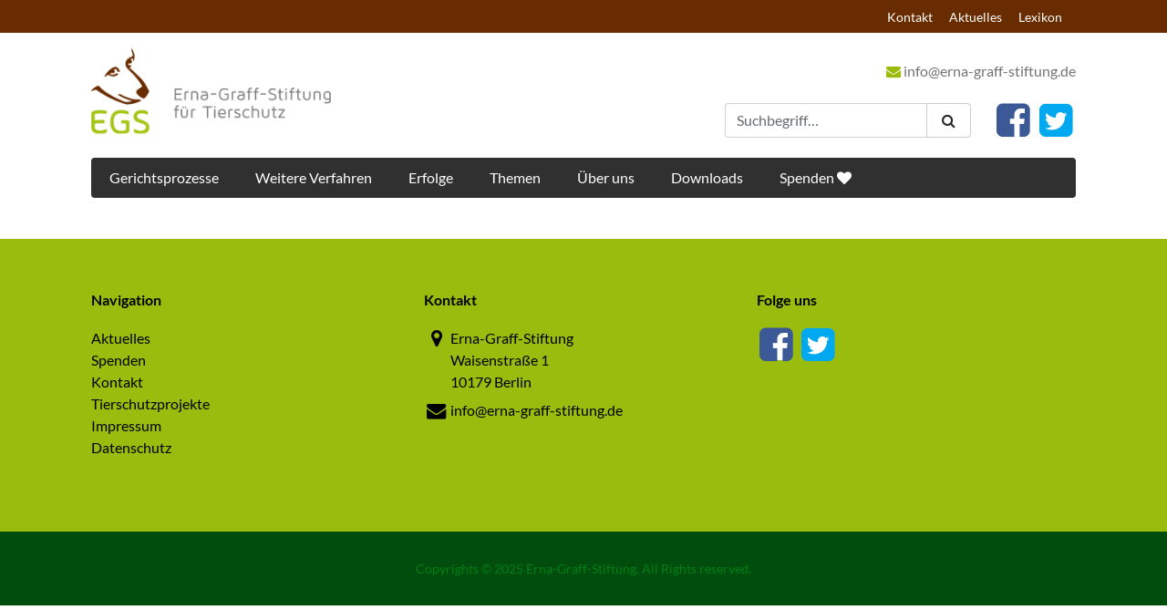

--- FILE ---
content_type: text/html; charset=UTF-8
request_url: https://www.erna-graff-stiftung.de/tag/schriftsatz/
body_size: 11529
content:
<!DOCTYPE html>
<!--[if lt IE 7 ]> <html lang="de" class="no-js lt-ie10 lt-ie9 lt-ie8 lt-ie7"> <![endif]-->
<!--[if IE 7 ]>    <html lang="de" class="no-js lt-ie10 lt-ie9 lt-ie8"> <![endif]-->
<!--[if IE 8 ]>    <html lang="de" class="no-js lt-ie10 lt-ie9"> <![endif]-->
<!--[if IE 9 ]>    <html lang="de" class="no-js lt-ie10"> <![endif]-->
<!--[if (gt IE 9)|!(IE)]><!--> <html lang="de" class="no-js"> <!--<![endif]-->
<head>
	<meta name="viewport" content="width=device-width, initial-scale=1, minimum-scale=1.0, maximum-scale=1.0">
    <meta name="google-site-verification" content="3wgtvvWHqWrHn1UNrjbzAneOc_lm2vifWaBlEYnRKbk" />
	<title>Schriftsatz Archives - Erna-Graff-Stiftung</title>
    <link href="" rel="alternate" hreflang="de" />
	<link rel="profile" href="http://gmpg.org/xfn/11">
	<link rel="pingback" href="https://www.erna-graff-stiftung.de/xmlrpc.php">
	<link rel="icon" href="https://www.erna-graff-stiftung.de/wp-content/themes/bootstrap/assets/images/favicon.ico" type="image/x-icon" />
	<link rel="apple-touch-icon" href="https://www.erna-graff-stiftung.de/wp-content/themes/bootstrap/assets/images/apple-touch-icon-precomposed.png" />
	<meta name='robots' content='index, follow, max-image-preview:large, max-snippet:-1, max-video-preview:-1' />

	<!-- This site is optimized with the Yoast SEO plugin v22.1 - https://yoast.com/wordpress/plugins/seo/ -->
	<link rel="canonical" href="https://www.erna-graff-stiftung.de/tag/schriftsatz/" />
	<meta property="og:locale" content="de_DE" />
	<meta property="og:type" content="article" />
	<meta property="og:title" content="Schriftsatz Archives - Erna-Graff-Stiftung" />
	<meta property="og:url" content="https://www.erna-graff-stiftung.de/tag/schriftsatz/" />
	<meta property="og:site_name" content="Erna-Graff-Stiftung" />
	<meta name="twitter:card" content="summary_large_image" />
	<script type="application/ld+json" class="yoast-schema-graph">{"@context":"https://schema.org","@graph":[{"@type":"CollectionPage","@id":"https://www.erna-graff-stiftung.de/tag/schriftsatz/","url":"https://www.erna-graff-stiftung.de/tag/schriftsatz/","name":"Schriftsatz Archives - Erna-Graff-Stiftung","isPartOf":{"@id":"https://www.erna-graff-stiftung.de/#website"},"breadcrumb":{"@id":"https://www.erna-graff-stiftung.de/tag/schriftsatz/#breadcrumb"},"inLanguage":"de"},{"@type":"BreadcrumbList","@id":"https://www.erna-graff-stiftung.de/tag/schriftsatz/#breadcrumb","itemListElement":[{"@type":"ListItem","position":1,"name":"Home","item":"https://www.erna-graff-stiftung.de/"},{"@type":"ListItem","position":2,"name":"Schriftsatz"}]},{"@type":"WebSite","@id":"https://www.erna-graff-stiftung.de/#website","url":"https://www.erna-graff-stiftung.de/","name":"Erna-Graff-Stiftung","description":"Für Tierschutz","potentialAction":[{"@type":"SearchAction","target":{"@type":"EntryPoint","urlTemplate":"https://www.erna-graff-stiftung.de/?s={search_term_string}"},"query-input":"required name=search_term_string"}],"inLanguage":"de"}]}</script>
	<!-- / Yoast SEO plugin. -->


<link rel='dns-prefetch' href='//cdnjs.cloudflare.com' />
<link rel="alternate" type="application/rss+xml" title="Erna-Graff-Stiftung &raquo; Feed" href="https://www.erna-graff-stiftung.de/feed/" />
<link rel="alternate" type="application/rss+xml" title="Erna-Graff-Stiftung &raquo; Kommentar-Feed" href="https://www.erna-graff-stiftung.de/comments/feed/" />
<link rel="alternate" type="application/rss+xml" title="Erna-Graff-Stiftung &raquo; Schriftsatz Schlagwort-Feed" href="https://www.erna-graff-stiftung.de/tag/schriftsatz/feed/" />
<link rel='stylesheet' id='wp-block-library-css' href='https://www.erna-graff-stiftung.de/wp-includes/css/dist/block-library/style.min.css?ver=6.3.7' type='text/css' media='all' />
<style id='classic-theme-styles-inline-css' type='text/css'>
/*! This file is auto-generated */
.wp-block-button__link{color:#fff;background-color:#32373c;border-radius:9999px;box-shadow:none;text-decoration:none;padding:calc(.667em + 2px) calc(1.333em + 2px);font-size:1.125em}.wp-block-file__button{background:#32373c;color:#fff;text-decoration:none}
</style>
<style id='global-styles-inline-css' type='text/css'>
body{--wp--preset--color--black: #000000;--wp--preset--color--cyan-bluish-gray: #abb8c3;--wp--preset--color--white: #ffffff;--wp--preset--color--pale-pink: #f78da7;--wp--preset--color--vivid-red: #cf2e2e;--wp--preset--color--luminous-vivid-orange: #ff6900;--wp--preset--color--luminous-vivid-amber: #fcb900;--wp--preset--color--light-green-cyan: #7bdcb5;--wp--preset--color--vivid-green-cyan: #00d084;--wp--preset--color--pale-cyan-blue: #8ed1fc;--wp--preset--color--vivid-cyan-blue: #0693e3;--wp--preset--color--vivid-purple: #9b51e0;--wp--preset--gradient--vivid-cyan-blue-to-vivid-purple: linear-gradient(135deg,rgba(6,147,227,1) 0%,rgb(155,81,224) 100%);--wp--preset--gradient--light-green-cyan-to-vivid-green-cyan: linear-gradient(135deg,rgb(122,220,180) 0%,rgb(0,208,130) 100%);--wp--preset--gradient--luminous-vivid-amber-to-luminous-vivid-orange: linear-gradient(135deg,rgba(252,185,0,1) 0%,rgba(255,105,0,1) 100%);--wp--preset--gradient--luminous-vivid-orange-to-vivid-red: linear-gradient(135deg,rgba(255,105,0,1) 0%,rgb(207,46,46) 100%);--wp--preset--gradient--very-light-gray-to-cyan-bluish-gray: linear-gradient(135deg,rgb(238,238,238) 0%,rgb(169,184,195) 100%);--wp--preset--gradient--cool-to-warm-spectrum: linear-gradient(135deg,rgb(74,234,220) 0%,rgb(151,120,209) 20%,rgb(207,42,186) 40%,rgb(238,44,130) 60%,rgb(251,105,98) 80%,rgb(254,248,76) 100%);--wp--preset--gradient--blush-light-purple: linear-gradient(135deg,rgb(255,206,236) 0%,rgb(152,150,240) 100%);--wp--preset--gradient--blush-bordeaux: linear-gradient(135deg,rgb(254,205,165) 0%,rgb(254,45,45) 50%,rgb(107,0,62) 100%);--wp--preset--gradient--luminous-dusk: linear-gradient(135deg,rgb(255,203,112) 0%,rgb(199,81,192) 50%,rgb(65,88,208) 100%);--wp--preset--gradient--pale-ocean: linear-gradient(135deg,rgb(255,245,203) 0%,rgb(182,227,212) 50%,rgb(51,167,181) 100%);--wp--preset--gradient--electric-grass: linear-gradient(135deg,rgb(202,248,128) 0%,rgb(113,206,126) 100%);--wp--preset--gradient--midnight: linear-gradient(135deg,rgb(2,3,129) 0%,rgb(40,116,252) 100%);--wp--preset--font-size--small: 13px;--wp--preset--font-size--medium: 20px;--wp--preset--font-size--large: 36px;--wp--preset--font-size--x-large: 42px;--wp--preset--spacing--20: 0.44rem;--wp--preset--spacing--30: 0.67rem;--wp--preset--spacing--40: 1rem;--wp--preset--spacing--50: 1.5rem;--wp--preset--spacing--60: 2.25rem;--wp--preset--spacing--70: 3.38rem;--wp--preset--spacing--80: 5.06rem;--wp--preset--shadow--natural: 6px 6px 9px rgba(0, 0, 0, 0.2);--wp--preset--shadow--deep: 12px 12px 50px rgba(0, 0, 0, 0.4);--wp--preset--shadow--sharp: 6px 6px 0px rgba(0, 0, 0, 0.2);--wp--preset--shadow--outlined: 6px 6px 0px -3px rgba(255, 255, 255, 1), 6px 6px rgba(0, 0, 0, 1);--wp--preset--shadow--crisp: 6px 6px 0px rgba(0, 0, 0, 1);}:where(.is-layout-flex){gap: 0.5em;}:where(.is-layout-grid){gap: 0.5em;}body .is-layout-flow > .alignleft{float: left;margin-inline-start: 0;margin-inline-end: 2em;}body .is-layout-flow > .alignright{float: right;margin-inline-start: 2em;margin-inline-end: 0;}body .is-layout-flow > .aligncenter{margin-left: auto !important;margin-right: auto !important;}body .is-layout-constrained > .alignleft{float: left;margin-inline-start: 0;margin-inline-end: 2em;}body .is-layout-constrained > .alignright{float: right;margin-inline-start: 2em;margin-inline-end: 0;}body .is-layout-constrained > .aligncenter{margin-left: auto !important;margin-right: auto !important;}body .is-layout-constrained > :where(:not(.alignleft):not(.alignright):not(.alignfull)){max-width: var(--wp--style--global--content-size);margin-left: auto !important;margin-right: auto !important;}body .is-layout-constrained > .alignwide{max-width: var(--wp--style--global--wide-size);}body .is-layout-flex{display: flex;}body .is-layout-flex{flex-wrap: wrap;align-items: center;}body .is-layout-flex > *{margin: 0;}body .is-layout-grid{display: grid;}body .is-layout-grid > *{margin: 0;}:where(.wp-block-columns.is-layout-flex){gap: 2em;}:where(.wp-block-columns.is-layout-grid){gap: 2em;}:where(.wp-block-post-template.is-layout-flex){gap: 1.25em;}:where(.wp-block-post-template.is-layout-grid){gap: 1.25em;}.has-black-color{color: var(--wp--preset--color--black) !important;}.has-cyan-bluish-gray-color{color: var(--wp--preset--color--cyan-bluish-gray) !important;}.has-white-color{color: var(--wp--preset--color--white) !important;}.has-pale-pink-color{color: var(--wp--preset--color--pale-pink) !important;}.has-vivid-red-color{color: var(--wp--preset--color--vivid-red) !important;}.has-luminous-vivid-orange-color{color: var(--wp--preset--color--luminous-vivid-orange) !important;}.has-luminous-vivid-amber-color{color: var(--wp--preset--color--luminous-vivid-amber) !important;}.has-light-green-cyan-color{color: var(--wp--preset--color--light-green-cyan) !important;}.has-vivid-green-cyan-color{color: var(--wp--preset--color--vivid-green-cyan) !important;}.has-pale-cyan-blue-color{color: var(--wp--preset--color--pale-cyan-blue) !important;}.has-vivid-cyan-blue-color{color: var(--wp--preset--color--vivid-cyan-blue) !important;}.has-vivid-purple-color{color: var(--wp--preset--color--vivid-purple) !important;}.has-black-background-color{background-color: var(--wp--preset--color--black) !important;}.has-cyan-bluish-gray-background-color{background-color: var(--wp--preset--color--cyan-bluish-gray) !important;}.has-white-background-color{background-color: var(--wp--preset--color--white) !important;}.has-pale-pink-background-color{background-color: var(--wp--preset--color--pale-pink) !important;}.has-vivid-red-background-color{background-color: var(--wp--preset--color--vivid-red) !important;}.has-luminous-vivid-orange-background-color{background-color: var(--wp--preset--color--luminous-vivid-orange) !important;}.has-luminous-vivid-amber-background-color{background-color: var(--wp--preset--color--luminous-vivid-amber) !important;}.has-light-green-cyan-background-color{background-color: var(--wp--preset--color--light-green-cyan) !important;}.has-vivid-green-cyan-background-color{background-color: var(--wp--preset--color--vivid-green-cyan) !important;}.has-pale-cyan-blue-background-color{background-color: var(--wp--preset--color--pale-cyan-blue) !important;}.has-vivid-cyan-blue-background-color{background-color: var(--wp--preset--color--vivid-cyan-blue) !important;}.has-vivid-purple-background-color{background-color: var(--wp--preset--color--vivid-purple) !important;}.has-black-border-color{border-color: var(--wp--preset--color--black) !important;}.has-cyan-bluish-gray-border-color{border-color: var(--wp--preset--color--cyan-bluish-gray) !important;}.has-white-border-color{border-color: var(--wp--preset--color--white) !important;}.has-pale-pink-border-color{border-color: var(--wp--preset--color--pale-pink) !important;}.has-vivid-red-border-color{border-color: var(--wp--preset--color--vivid-red) !important;}.has-luminous-vivid-orange-border-color{border-color: var(--wp--preset--color--luminous-vivid-orange) !important;}.has-luminous-vivid-amber-border-color{border-color: var(--wp--preset--color--luminous-vivid-amber) !important;}.has-light-green-cyan-border-color{border-color: var(--wp--preset--color--light-green-cyan) !important;}.has-vivid-green-cyan-border-color{border-color: var(--wp--preset--color--vivid-green-cyan) !important;}.has-pale-cyan-blue-border-color{border-color: var(--wp--preset--color--pale-cyan-blue) !important;}.has-vivid-cyan-blue-border-color{border-color: var(--wp--preset--color--vivid-cyan-blue) !important;}.has-vivid-purple-border-color{border-color: var(--wp--preset--color--vivid-purple) !important;}.has-vivid-cyan-blue-to-vivid-purple-gradient-background{background: var(--wp--preset--gradient--vivid-cyan-blue-to-vivid-purple) !important;}.has-light-green-cyan-to-vivid-green-cyan-gradient-background{background: var(--wp--preset--gradient--light-green-cyan-to-vivid-green-cyan) !important;}.has-luminous-vivid-amber-to-luminous-vivid-orange-gradient-background{background: var(--wp--preset--gradient--luminous-vivid-amber-to-luminous-vivid-orange) !important;}.has-luminous-vivid-orange-to-vivid-red-gradient-background{background: var(--wp--preset--gradient--luminous-vivid-orange-to-vivid-red) !important;}.has-very-light-gray-to-cyan-bluish-gray-gradient-background{background: var(--wp--preset--gradient--very-light-gray-to-cyan-bluish-gray) !important;}.has-cool-to-warm-spectrum-gradient-background{background: var(--wp--preset--gradient--cool-to-warm-spectrum) !important;}.has-blush-light-purple-gradient-background{background: var(--wp--preset--gradient--blush-light-purple) !important;}.has-blush-bordeaux-gradient-background{background: var(--wp--preset--gradient--blush-bordeaux) !important;}.has-luminous-dusk-gradient-background{background: var(--wp--preset--gradient--luminous-dusk) !important;}.has-pale-ocean-gradient-background{background: var(--wp--preset--gradient--pale-ocean) !important;}.has-electric-grass-gradient-background{background: var(--wp--preset--gradient--electric-grass) !important;}.has-midnight-gradient-background{background: var(--wp--preset--gradient--midnight) !important;}.has-small-font-size{font-size: var(--wp--preset--font-size--small) !important;}.has-medium-font-size{font-size: var(--wp--preset--font-size--medium) !important;}.has-large-font-size{font-size: var(--wp--preset--font-size--large) !important;}.has-x-large-font-size{font-size: var(--wp--preset--font-size--x-large) !important;}
.wp-block-navigation a:where(:not(.wp-element-button)){color: inherit;}
:where(.wp-block-post-template.is-layout-flex){gap: 1.25em;}:where(.wp-block-post-template.is-layout-grid){gap: 1.25em;}
:where(.wp-block-columns.is-layout-flex){gap: 2em;}:where(.wp-block-columns.is-layout-grid){gap: 2em;}
.wp-block-pullquote{font-size: 1.5em;line-height: 1.6;}
</style>
<link rel='stylesheet' id='custom-style-css' href='https://www.erna-graff-stiftung.de/wp-content/themes/bootstrap/style.css?ver=2013-07-18' type='text/css' media='all' />
<link rel='stylesheet' id='borlabs-cookie-css' href='https://www.erna-graff-stiftung.de/wp-content/cache/borlabs-cookie/borlabs-cookie_1_de.css?ver=2.2.13-7' type='text/css' media='all' />
<script type='text/javascript' src='https://www.erna-graff-stiftung.de/wp-includes/js/jquery/jquery.min.js?ver=3.7.0' id='jquery-core-js'></script>
<!--[if lt IE 9]>
<script type='text/javascript' src='https://www.erna-graff-stiftung.de/wp-content/themes/bootstrap/assets/js/html5.js?ver=6.3.7' id='html5-js'></script>
<![endif]-->
<!--[if lt IE 9]>
<script type='text/javascript' src='https://www.erna-graff-stiftung.de/wp-content/themes/bootstrap/assets/js/respond.min.js?ver=6.3.7' id='respond-js'></script>
<![endif]-->
<script type='text/javascript' src='https://cdnjs.cloudflare.com/ajax/libs/gsap/1.19.1/TweenLite.min.js?ver=6.3.7' id='tweenlite-js'></script>
<script type='text/javascript' src='https://cdnjs.cloudflare.com/ajax/libs/gsap/1.19.1/TimelineLite.min.js?ver=6.3.7' id='timelinelite-js'></script>
<script type='text/javascript' src='https://cdnjs.cloudflare.com/ajax/libs/gsap/1.19.1/plugins/CSSPlugin.min.js?ver=6.3.7' id='cssplugin-js'></script>
<script type='text/javascript' src='https://cdnjs.cloudflare.com/ajax/libs/ScrollMagic/2.0.5/ScrollMagic.min.js?ver=6.3.7' id='scrollomagic-js'></script>
<script type='text/javascript' src='https://cdnjs.cloudflare.com/ajax/libs/ScrollMagic/2.0.5/plugins/animation.gsap.js?ver=6.3.7' id='gsapplugin-js'></script>
<link rel="https://api.w.org/" href="https://www.erna-graff-stiftung.de/wp-json/" /><link rel="alternate" type="application/json" href="https://www.erna-graff-stiftung.de/wp-json/wp/v2/tags/1081" /><link rel="EditURI" type="application/rsd+xml" title="RSD" href="https://www.erna-graff-stiftung.de/xmlrpc.php?rsd" />
    <meta charset="UTF-8">
    <meta name="language" content="de" />
    <meta name="resource type" content="document" />
    <meta name="revisit-after" content="21 days" />
    <meta name="rating" content="safe for kids" />
    <meta name="classification" content="internet" />
    <meta name="page-topic" content="internet" />
    <meta name="viewport" content="width=device-width, initial-scale=1, minimum-scale=1.0, maximum-scale=1.0, minimal-ui">
    		<style type="text/css" id="wp-custom-css">
			p1  {color:#86a40c}		</style>
		</head>

<body class="archive tag tag-schriftsatz tag-1081" id="body">
<div class="pb-1 pb-sm-4">
    <div class="stickwrap" id="stickwrap">
        <div class="sticked">
            <div class="topheader" id="topheader">
                <div class="py-1 text-inverse text-sm text-sm-right">
                    <div class="container">
                            <ul class="list-inline list-unstyled mb-0 d-inline-block"></ul><div class="d-inline-block"><ul id="menu-topnavigation" class="list-inline list-unstyled mb-0"><li id="menu-item-10610" class="menu-item menu-item-type-post_type menu-item-object-page menu-item-10610"><a href="https://www.erna-graff-stiftung.de/kontakt/">Kontakt</a></li>
<li id="menu-item-10611" class="menu-item menu-item-type-post_type menu-item-object-page menu-item-10611"><a href="https://www.erna-graff-stiftung.de/aktuelles/">Aktuelles</a></li>
<li id="menu-item-10612" class="menu-item menu-item-type-post_type menu-item-object-page menu-item-10612"><a href="https://www.erna-graff-stiftung.de/lexikon-tierschutzethik/">Lexikon</a></li>
</ul></div>                    </div>
                </div>
            </div>
            <div class="header py-1 py-sm-2">
                <div class="container">
                    <div class="row no-gutters">
                        <div class="col-8 offset-2 offset-sm-0 col-sm-4 col-md-4 col-lg-3">
                            <a href="https://www.erna-graff-stiftung.de/" class="logo d-block text-center text-md-left mb-2 mb-sm-0 px-2 px-sm-0"><img id="logoimg" src="https://www.erna-graff-stiftung.de/wp-content/themes/bootstrap/assets/images/logo.png" alt="Erna-Graff-Stiftung" class="img-fluid mx-auto"></a>
                        </div>
                        <div class="col-2 push-sm-6 text-right align-self-center hidden-md-up">
                            <a href="#" class="toggle_navi btn btn-primary"><i class="fa fa-navicon fa-lg text-inverse"></i></a>
                        </div>
                        <div class="col-12 col-md-8 col-lg-9 mt-sm-2 mt-sm-0 mb-0 align-self-center">

                                <div class="text-sm-center text-md-right mb-sm-1">

                                    <ul class="list-inline list-unstyled mb-0 mb-sm-2 px-1 px-sm-0">
                                        <!-- <li class="d-block d-sm-inline-block mb-1 mb-sm-0 mx-sm-3"><a href="tel:" class="text-color"><i class="fa fa-phone text-primary"></i> </a> </li> -->
                                        <li class="d-block d-sm-inline-block"><a href="mailto:info@erna-graff-stiftung.de" class="text-color"><i class="fa fa-envelope text-primary"></i> info@erna-graff-stiftung.de</a> </li>
                                    </ul>
                                </div>
                                <div class="text-right" id="scrollomagic_item_1">
                                    <div class="row no-gutters">
                                        <div class="col-8 col-md-7 offset-md-2 col-lg-4 offset-lg-6">
                                            <div class="quicksearch">
                                                <div class="py-1">
                                                    <form action="https://www.erna-graff-stiftung.de/" method="get">
                                                        <div class="input-group bg-faded">
                                                            <input id="term" name="s" type="text" class="form-control" placeholder="Suchbegriff…">
                                                            <span class="input-group-btn"><button class="btn btn-secondary"><i class="fa fa-search"></i> </button></span>
                                                        </div>
                                                    </form>
                                                </div>
                                            </div>
                                        </div>
                                        <div class="col-4 col-md-3 col-lg-2 fa-lg pt-1">
                                                    <ul class="list-unstyled list-inline mb-0 d-inline-block socials">
                            <li>
                    <a href="https://www.facebook.com/ErnaGraffStiftung" target="_blank">
                    <span class="fa-stack">
                        <i class="fa fa-stack-2x fa-square fa-inverse"></i>
                        <i class="fa fa-stack-1x fa-2x fa-facebook-square text-facebook"></i>
                    </span>
                    </a>
                </li>
                                <li>
                    <a href="https://twitter.com/EGSTierschutz" target="_blank">
                    <span class="fa-stack">
                        <i class="fa fa-stack-2x fa-square fa-inverse"></i>
                        <i class="fa fa-stack-1x fa-2x fa-twitter-square text-twitter"></i>
                    </span>
                    </a>
                </li>
                        </ul>
                                                </div>
                                    </div>
                                </div>

                        </div>
                    </div>
                </div>
            </div>
            <div class="navi">
                <div class="container">
                    <div id="nav" class="menu-hauptnavigation-container"><ul id="menu-hauptnavigation" class="list-unstyled clearfix mb-0"><li id="menu-item-10776" class="menu-item menu-item-type-post_type menu-item-object-page menu-item-has-children menu-item-10776"><a href="https://www.erna-graff-stiftung.de/gericht/">Gerichtsprozesse</a>
<ul class="sub-menu">
	<li id="menu-item-12021" class="menu-item menu-item-type-post_type menu-item-object-post menu-item-12021"><a href="https://www.erna-graff-stiftung.de/?p=11990">Schlachtensee &#038; Krumme Lanke</a></li>
	<li id="menu-item-11954" class="menu-item menu-item-type-post_type menu-item-object-post menu-item-11954"><a href="https://www.erna-graff-stiftung.de/?p=11013">Verfassungsbeschwerde wg. Undercover-Recherche</a></li>
	<li id="menu-item-12362" class="menu-item menu-item-type-post_type menu-item-object-post menu-item-12362"><a href="https://www.erna-graff-stiftung.de/?p=7817">Verkauf lebender Hummer</a></li>
	<li id="menu-item-11634" class="menu-item menu-item-type-post_type menu-item-object-post menu-item-11634"><a href="https://www.erna-graff-stiftung.de/?p=11081">Taubenfütterungsverbot</a></li>
	<li id="menu-item-12839" class="menu-item menu-item-type-post_type menu-item-object-post menu-item-12839"><a href="https://www.erna-graff-stiftung.de/?p=12821">Recht auf Akteneinsicht bei Tierschutzverstößen</a></li>
</ul>
</li>
<li id="menu-item-12567" class="menu-item menu-item-type-post_type menu-item-object-page menu-item-has-children menu-item-12567"><a href="https://www.erna-graff-stiftung.de/anzeigen-strafanzeigen/">Weitere Verfahren</a>
<ul class="sub-menu">
	<li id="menu-item-13316" class="menu-item menu-item-type-post_type menu-item-object-page menu-item-13316"><a href="https://www.erna-graff-stiftung.de/rechtswidrige-tiertoetungen-strafanzeige-und-auskunftsersuchen/">Strafanzeigen: Tiertötung</a></li>
	<li id="menu-item-13410" class="menu-item menu-item-type-post_type menu-item-object-post menu-item-13410"><a href="https://www.erna-graff-stiftung.de/?p=13371">München: Hunde/Katzenwaschanlage</a></li>
</ul>
</li>
<li id="menu-item-12358" class="menu-item menu-item-type-post_type menu-item-object-page menu-item-has-children menu-item-12358"><a href="https://www.erna-graff-stiftung.de/fruehere-prozesse/">Erfolge</a>
<ul class="sub-menu">
	<li id="menu-item-12663" class="menu-item menu-item-type-post_type menu-item-object-post menu-item-12663"><a href="https://www.erna-graff-stiftung.de/?p=12616">Tötung von Hund und Zebra in Rostock</a></li>
	<li id="menu-item-12359" class="menu-item menu-item-type-post_type menu-item-object-page menu-item-12359"><a href="https://www.erna-graff-stiftung.de/naumburg/">Freispruch für Undercover-Tierschützer</a></li>
	<li id="menu-item-12363" class="menu-item menu-item-type-post_type menu-item-object-post menu-item-12363"><a href="https://www.erna-graff-stiftung.de/?p=6832">Robbenzentrum gegen Robbenpolitik in S-H</a></li>
	<li id="menu-item-12610" class="menu-item menu-item-type-post_type menu-item-object-post menu-item-12610"><a href="https://www.erna-graff-stiftung.de/?p=9640">Taubenfüttern als Straßenverschmutzung?</a></li>
</ul>
</li>
<li id="menu-item-155" class="menu-item menu-item-type-post_type menu-item-object-page menu-item-has-children menu-item-155"><a href="https://www.erna-graff-stiftung.de/tierschutzrecht/">Themen</a>
<ul class="sub-menu">
	<li id="menu-item-10014" class="menu-item menu-item-type-post_type menu-item-object-page menu-item-10014"><a href="https://www.erna-graff-stiftung.de/berliner-hundegesetz/">Berliner Hundegesetz</a></li>
	<li id="menu-item-11209" class="menu-item menu-item-type-post_type menu-item-object-page menu-item-11209"><a href="https://www.erna-graff-stiftung.de/hummer/">Hummer</a></li>
	<li id="menu-item-11587" class="menu-item menu-item-type-post_type menu-item-object-page menu-item-11587"><a href="https://www.erna-graff-stiftung.de/eintagskueken/">Kükentötung</a></li>
	<li id="menu-item-9989" class="menu-item menu-item-type-post_type menu-item-object-page menu-item-9989"><a href="https://www.erna-graff-stiftung.de/nutztiere/">Nutztiere</a></li>
	<li id="menu-item-9984" class="menu-item menu-item-type-post_type menu-item-object-page menu-item-9984"><a href="https://www.erna-graff-stiftung.de/qualzucht/">Qualzucht und Tierzucht</a></li>
	<li id="menu-item-9769" class="menu-item menu-item-type-post_type menu-item-object-page menu-item-9769"><a href="https://www.erna-graff-stiftung.de/tauben/">Stadttauben</a></li>
	<li id="menu-item-9782" class="menu-item menu-item-type-post_type menu-item-object-page menu-item-9782"><a href="https://www.erna-graff-stiftung.de/informationsmaterial-zur-tierhaltung/">Tierhaltung</a></li>
	<li id="menu-item-7696" class="menu-item menu-item-type-post_type menu-item-object-page menu-item-7696"><a href="https://www.erna-graff-stiftung.de/tierversuche/">Tierversuche</a></li>
	<li id="menu-item-12364" class="menu-item menu-item-type-post_type menu-item-object-page menu-item-12364"><a href="https://www.erna-graff-stiftung.de/vegan-leben/">Vegan Leben</a></li>
	<li id="menu-item-11937" class="menu-item menu-item-type-post_type menu-item-object-page menu-item-11937"><a href="https://www.erna-graff-stiftung.de/verbandsklage-2/">Verbandsklage</a></li>
	<li id="menu-item-9814" class="menu-item menu-item-type-post_type menu-item-object-page menu-item-9814"><a href="https://www.erna-graff-stiftung.de/zirkustiere/">Zirkus</a></li>
</ul>
</li>
<li id="menu-item-7647" class="menu-item menu-item-type-post_type menu-item-object-page menu-item-has-children menu-item-7647"><a href="https://www.erna-graff-stiftung.de/die-stiftung-fuer-tierschutz/">Über uns</a>
<ul class="sub-menu">
	<li id="menu-item-10852" class="menu-item menu-item-type-post_type menu-item-object-page menu-item-10852"><a href="https://www.erna-graff-stiftung.de/die-stiftung-fuer-tierschutz/">Erna-Graff-Stiftung</a></li>
	<li id="menu-item-7656" class="menu-item menu-item-type-post_type menu-item-object-page menu-item-7656"><a href="https://www.erna-graff-stiftung.de/erna/">Erna Graff</a></li>
	<li id="menu-item-153" class="menu-item menu-item-type-post_type menu-item-object-page menu-item-153"><a href="https://www.erna-graff-stiftung.de/kontakt/">Kontakt</a></li>
</ul>
</li>
<li id="menu-item-12185" class="menu-item menu-item-type-post_type menu-item-object-page menu-item-has-children menu-item-12185"><a href="https://www.erna-graff-stiftung.de/?page_id=12180">Downloads</a>
<ul class="sub-menu">
	<li id="menu-item-12186" class="menu-item menu-item-type-post_type menu-item-object-page menu-item-12186"><a href="https://www.erna-graff-stiftung.de/?page_id=11735">Allg. Taubenfütterungsverbote aussetzen</a></li>
	<li id="menu-item-12307" class="menu-item menu-item-type-post_type menu-item-object-page menu-item-12307"><a href="https://www.erna-graff-stiftung.de/?page_id=12295">Musterschreiben zum Taubenfütterungsverbot in der Corona-Zeit</a></li>
</ul>
</li>
<li id="menu-item-7771" class="menu-item menu-item-type-post_type menu-item-object-page menu-item-has-children menu-item-7771"><a href="https://www.erna-graff-stiftung.de/spenden-foerdern/">Spenden <i class="fa fa-heart"></i></a>
<ul class="sub-menu">
	<li id="menu-item-12437" class="menu-item menu-item-type-post_type menu-item-object-page menu-item-12437"><a href="https://www.erna-graff-stiftung.de/spenden-foerdern/">Spende</a></li>
	<li id="menu-item-8250" class="menu-item menu-item-type-post_type menu-item-object-page menu-item-8250"><a href="https://www.erna-graff-stiftung.de/zustiftung-fuer-den-tierschutz/">Zustiftung</a></li>
	<li id="menu-item-8251" class="menu-item menu-item-type-post_type menu-item-object-page menu-item-8251"><a href="https://www.erna-graff-stiftung.de/stiftungsfond/">Stiftungsfond für Tierschutz</a></li>
	<li id="menu-item-10648" class="menu-item menu-item-type-post_type menu-item-object-page menu-item-10648"><a href="https://www.erna-graff-stiftung.de/erbschaften/">Testamentsspende</a></li>
</ul>
</li>
</ul></div>                </div>
            </div>
        </div>
    </div>
</div>
    <div class="layout pb-5p pt-2 pt-md-4 footer">
        <div class="container">
            <div class="row-fixed">
                <div class="col-12 col-md-4">
                    <div class="menu-navigation-container"><div class="font-weight-bold mb-1 text-truncate toggle-next-navi">Navigation</div><ul id="menu-navigation" class="list-unstyled hidden-xs-down"><li id="menu-item-163" class="menu-item menu-item-type-post_type menu-item-object-page menu-item-163"><a href="https://www.erna-graff-stiftung.de/aktuelles/">Aktuelles</a></li>
<li id="menu-item-7700" class="menu-item menu-item-type-post_type menu-item-object-page menu-item-7700"><a href="https://www.erna-graff-stiftung.de/spenden-foerdern/">Spenden</a></li>
<li id="menu-item-7701" class="menu-item menu-item-type-post_type menu-item-object-page menu-item-7701"><a href="https://www.erna-graff-stiftung.de/kontakt/">Kontakt</a></li>
<li id="menu-item-12426" class="menu-item menu-item-type-post_type menu-item-object-page menu-item-12426"><a href="https://www.erna-graff-stiftung.de/?page_id=146">Tierschutzprojekte</a></li>
<li id="menu-item-7888" class="menu-item menu-item-type-post_type menu-item-object-page menu-item-7888"><a href="https://www.erna-graff-stiftung.de/impressum/">Impressum</a></li>
<li id="menu-item-10490" class="menu-item menu-item-type-post_type menu-item-object-page menu-item-privacy-policy menu-item-10490"><a rel="privacy-policy" href="https://www.erna-graff-stiftung.de/datenschutz/">Datenschutz</a></li>
</ul></div>                </div>
                <div class="col-12 col-md-4">
                    <div class="font-weight-bold mb-1 text-truncate toggle-next-navi">Kontakt</div>
                    <div class="hidden-xs-down">
                        <div class="row no-gutters mb-1">
                            <div class="col-1 col-md-2 col-xl-1">
                                <i class="fa fa-fw fa-lg fa-map-marker"></i>
                            </div>
                            <div class="col-11 col-md-10 col-xl-11">
                                Erna-Graff-Stiftung<br>
                                Waisenstraße 1<br>
                                10179 Berlin                            </div>
                        </div>
 <!--                       <div class="row no-gutters mb-1">
                            <div class="col-1 col-md-2 col-xl-1">
                                <i class="fa fa-fw fa-lg fa-phone"></i>
                            </div>
                            <div class="col-11 col-md-10 col-xl-11">
                                <a href="tel:"></a>
                            </div>
                        </div> -->
                        <div class="row no-gutters mb-1">
                            <div class="col-1 col-md-2 col-xl-1">
                                <i class="fa fa-fw fa-lg fa-envelope"></i>
                            </div>
                            <div class="col-11 col-md-10 col-xl-11">
                                <a href="mailto:info@erna-graff-stiftung.de">info@erna-graff-stiftung.de</a>
                            </div>
                        </div>
                    </div>

                </div>
<!-- Auskommentiert da fejlendes 2nd Opt-in               <div class="col-12 col-md-3">
                    <div class="font-weight-bold mb-1 text-truncate toggle-next-navi">Newsletter</div>
                    <div class="hidden-xs-down">
                                                <form method="post" action="https://www.erna-graff-stiftung.de/newsletter/">
                            <div class="input-group">
                                <input type="text" name="email" class="form-control" placeholder="E-Mail">
                                <span class="input-group-btn">
                                    <button class="btn btn-secondary" type="submit">eintragen</button>
                                </span>
                            </div>
                        </form>
                                            </div>
                </div> -->
                <div class="col-12 col-md-4">
                    <div class="font-weight-bold mb-1 text-truncate toggle-next-navi">Folge uns</div>
                    <ul class="list-unstyled list-inline d-inline-block fa-lg hidden-xs-down socials">
                                <ul class="list-unstyled list-inline mb-0 d-inline-block socials">
                            <li>
                    <a href="https://www.facebook.com/ErnaGraffStiftung" target="_blank">
                    <span class="fa-stack">
                        <i class="fa fa-stack-2x fa-square fa-inverse"></i>
                        <i class="fa fa-stack-1x fa-2x fa-facebook-square text-facebook"></i>
                    </span>
                    </a>
                </li>
                                <li>
                    <a href="https://twitter.com/EGSTierschutz" target="_blank">
                    <span class="fa-stack">
                        <i class="fa fa-stack-2x fa-square fa-inverse"></i>
                        <i class="fa fa-stack-1x fa-2x fa-twitter-square text-twitter"></i>
                    </span>
                    </a>
                </li>
                        </ul>
                            </ul>
                </div>
            </div>
        </div>
    </div>
    <div class="layout pb-3 pt-3 absfooter">
        <div class="container">
            <p class="text-center text-sm mb-0">Copyrights © 2025 Erna-Graff-Stiftung. All Rights reserved.</p>
        </div>
    </div>
    <div id="is_smartphone"></div>
<script>
    jQuery(document).ready(function($){
        $(".toggle-next-navi").click(function(e){
            $(this).toggleClass("active");
            $(this).next().toggleClass("hidden-xs-down");
        });
        $(".toggle_navi").click(function (e) {
            e.preventDefault();
            $(this).toggleClass("active");
            $("#nav").slideToggle("fast", function () {
                if ($(this).css('display') == 'none') $(this).removeAttr("style");
            });
        });

        var controller = new ScrollMagic.Controller();
        var introTl = new TimelineLite();

        introTl
            .to(topheader, 1, {height: 0, autoRound:false})
            .to(scrollomagic_item_1, 1, {height:0,autoRound:false},'-=1')
            .to(logoimg, 1, {width: 150, autoRound:false}, '-=1')
            .to(stickwrap, 1, {height: 120, autoRound:false}, '-=1')
        ;

        var introScene = new ScrollMagic.Scene({duration: 80}).setTween(introTl).addTo(controller);

        var target = $(".sticked");
        var target_wrap = $("#stickwrap");
        introScene.on("progress", function (event) {

            if(event.scrollDirection=="FORWARD"){
                target.css("position","absolute");
                target_wrap.height(target.height());
            }
        });

        $('.form_rating input[type=radio]').on('change', function() {
            $("#form_rating").submit();
        });
    });
</script>
<!--googleoff: all--><div data-nosnippet><script id="BorlabsCookieBoxWrap" type="text/template"><div
    id="BorlabsCookieBox"
    class="BorlabsCookie"
    role="dialog"
    aria-labelledby="CookieBoxTextHeadline"
    aria-describedby="CookieBoxTextDescription"
    aria-modal="true"
>
    <div class="middle-center" style="display: none;">
        <div class="_brlbs-box-wrap">
            <div class="_brlbs-box _brlbs-box-advanced">
                <div class="cookie-box">
                    <div class="container">
                        <div class="row">
                            <div class="col-12">
                                <div class="_brlbs-flex-center">
                                                                            <img
                                            class="cookie-logo"
                                            src="https://www.erna-graff-stiftung.de/wp-content/uploads/2018/02/logoegs_20-50mm_rgb-e1518424865396.jpg"
                                            srcset="https://www.erna-graff-stiftung.de/wp-content/uploads/2018/02/logoegs_20-50mm_rgb-e1518424865396.jpg, https://www.erna-graff-stiftung.de/wp-content/uploads/2018/02/logoegs_20-50mm_rgb-e1518424865396.jpg 2x"
                                            alt="Datenschutzeinstellungen"
                                            aria-hidden="true"
                                        >
                                    
                                    <span role="heading" aria-level="3" class="_brlbs-h3" id="CookieBoxTextHeadline">Datenschutzeinstellungen</span>
                                </div>

                                <p id="CookieBoxTextDescription">Wir nutzen Cookies auf unserer Website. Einige von ihnen sind essenziell, während andere uns helfen, diese Website und Ihre Erfahrung zu verbessern.</p>

                                                                    <ul>
                                                                                <li>
                                                <label class="_brlbs-checkbox">
                                                    Essenziell                                                    <input
                                                        id="checkbox-essential"
                                                        tabindex="0"
                                                        type="checkbox"
                                                        name="cookieGroup[]"
                                                        value="essential"
                                                         checked                                                         disabled                                                        data-borlabs-cookie-checkbox
                                                    >
                                                    <span class="_brlbs-checkbox-indicator"></span>
                                                </label>
                                            </li>
                                                                                    <li>
                                                <label class="_brlbs-checkbox">
                                                    Statistiken                                                    <input
                                                        id="checkbox-statistics"
                                                        tabindex="0"
                                                        type="checkbox"
                                                        name="cookieGroup[]"
                                                        value="statistics"
                                                         checked                                                                                                                data-borlabs-cookie-checkbox
                                                    >
                                                    <span class="_brlbs-checkbox-indicator"></span>
                                                </label>
                                            </li>
                                                                                    <li>
                                                <label class="_brlbs-checkbox">
                                                    Externe Medien                                                    <input
                                                        id="checkbox-external-media"
                                                        tabindex="0"
                                                        type="checkbox"
                                                        name="cookieGroup[]"
                                                        value="external-media"
                                                         checked                                                                                                                data-borlabs-cookie-checkbox
                                                    >
                                                    <span class="_brlbs-checkbox-indicator"></span>
                                                </label>
                                            </li>
                                                                            </ul>
                                
                                                                    <p class="_brlbs-accept">
                                        <a
                                            href="#"
                                            tabindex="0"
                                            role="button"
                                            class="_brlbs-btn _brlbs-btn-accept-all _brlbs-cursor"
                                            data-cookie-accept-all
                                        >
                                            Alle akzeptieren                                        </a>
                                    </p>

                                    <p class="_brlbs-accept">
                                        <a
                                            href="#"
                                            tabindex="0"
                                            role="button"
                                            id="CookieBoxSaveButton"
                                            class="_brlbs-btn _brlbs-cursor"
                                            data-cookie-accept
                                        >
                                            Speichern                                        </a>
                                    </p>
                                
                                
                                <p class="_brlbs-manage">
                                    <a href="#" class="_brlbs-cursor" tabindex="0" role="button" data-cookie-individual>
                                        Individuelle Datenschutzeinstellungen                                    </a>
                                </p>

                                <p class="_brlbs-legal">
                                    <a href="#" class="_brlbs-cursor" tabindex="0" role="button" data-cookie-individual>
                                        Cookie-Details                                    </a>

                                                                            <span class="_brlbs-separator"></span>
                                        <a href="https://www.erna-graff-stiftung.de/datenschutz/" tabindex="0" role="button">
                                            Datenschutzerklärung                                        </a>
                                    
                                                                            <span class="_brlbs-separator"></span>
                                        <a href="https://www.erna-graff-stiftung.de/impressum/" tabindex="0" role="button">
                                            Impressum                                        </a>
                                                                    </p>
                            </div>
                        </div>
                    </div>
                </div>

                <div
    class="cookie-preference"
    aria-hidden="true"
    role="dialog"
    aria-describedby="CookiePrefDescription"
    aria-modal="true"
>
    <div class="container not-visible">
        <div class="row no-gutters">
            <div class="col-12">
                <div class="row no-gutters align-items-top">
                                            <div class="col-2">
                            <img
                                class="cookie-logo"
                                src="https://www.erna-graff-stiftung.de/wp-content/uploads/2018/02/logoegs_20-50mm_rgb-e1518424865396.jpg"
                                srcset="https://www.erna-graff-stiftung.de/wp-content/uploads/2018/02/logoegs_20-50mm_rgb-e1518424865396.jpg, https://www.erna-graff-stiftung.de/wp-content/uploads/2018/02/logoegs_20-50mm_rgb-e1518424865396.jpg 2x"
                                alt="Datenschutzeinstellungen"
                            >
                        </div>
                    
                    <div class="col-10">
                        <span role="heading" aria-level="3" class="_brlbs-h3">Datenschutzeinstellungen</span>

                        <p id="CookiePrefDescription">
                            Hier finden Sie eine Übersicht über alle verwendeten Cookies. Sie können Ihre Einwilligung zu ganzen Kategorien geben oder sich weitere Informationen anzeigen lassen und so nur bestimmte Cookies auswählen.                        </p>

                        <div class="row no-gutters align-items-center">
                            <div class="col-12 col-sm-7">
                                <p class="_brlbs-accept">
                                                                            <a
                                            href="#"
                                            class="_brlbs-btn _brlbs-btn-accept-all _brlbs-cursor"
                                            tabindex="0"
                                            role="button"
                                            data-cookie-accept-all
                                        >
                                            Alle akzeptieren                                        </a>
                                    
                                    <a
                                        href="#"
                                        id="CookiePrefSave"
                                        tabindex="0"
                                        role="button"
                                        class="_brlbs-btn _brlbs-cursor"
                                        data-cookie-accept
                                    >
                                        Speichern                                    </a>
                                </p>
                            </div>

                            <div class="col-12 col-sm-5">
                                <p class="_brlbs-refuse">
                                    <a
                                        href="#"
                                        class="_brlbs-cursor"
                                        tabindex="0"
                                        role="button"
                                        data-cookie-back
                                    >
                                        Zurück                                    </a>

                                                                    </p>
                            </div>
                        </div>
                    </div>
                </div>

                <div data-cookie-accordion>
                                                                                                        <div class="bcac-item">
                                    <div class="d-flex flex-row">
                                        <label for="borlabs-cookie-group-essential" class="w-75">
                                            <span role="heading" aria-level="4" class="_brlbs-h4">Essenziell (1)</span >
                                        </label>

                                        <div class="w-25 text-right">
                                                                                    </div>
                                    </div>

                                    <div class="d-block">
                                        <p>Essenzielle Cookies ermöglichen grundlegende Funktionen und sind für die einwandfreie Funktion der Website erforderlich.</p>

                                        <p class="text-center">
                                            <a
                                                href="#"
                                                class="_brlbs-cursor d-block"
                                                tabindex="0"
                                                role="button"
                                                data-cookie-accordion-target="essential"
                                            >
                                                <span data-cookie-accordion-status="show">
                                                    Cookie-Informationen anzeigen                                                </span>

                                                <span data-cookie-accordion-status="hide" class="borlabs-hide">
                                                    Cookie-Informationen ausblenden                                                </span>
                                            </a>
                                        </p>
                                    </div>

                                    <div
                                        class="borlabs-hide"
                                        data-cookie-accordion-parent="essential"
                                    >
                                                                                    <table>
                                                
                                                <tr>
                                                    <th>Name</th>
                                                    <td>
                                                        <label for="borlabs-cookie-borlabs-cookie">
                                                            Borlabs Cookie                                                        </label>
                                                    </td>
                                                </tr>

                                                <tr>
                                                    <th>Anbieter</th>
                                                    <td>Eigentümer dieser Website</td>
                                                </tr>

                                                                                                    <tr>
                                                        <th>Zweck</th>
                                                        <td>Speichert die Einstellungen der Besucher, die in der Cookie Box von Borlabs Cookie ausgewählt wurden.</td>
                                                    </tr>
                                                
                                                
                                                
                                                                                                    <tr>
                                                        <th>Cookie Name</th>
                                                        <td>borlabs-cookie</td>
                                                    </tr>
                                                
                                                                                                    <tr>
                                                        <th>Cookie Laufzeit</th>
                                                        <td>1 Jahr</td>
                                                    </tr>
                                                                                            </table>
                                                                            </div>
                                </div>
                                                                                                                <div class="bcac-item">
                                    <div class="d-flex flex-row">
                                        <label for="borlabs-cookie-group-statistics" class="w-75">
                                            <span role="heading" aria-level="4" class="_brlbs-h4">Statistiken (1)</span >
                                        </label>

                                        <div class="w-25 text-right">
                                                                                            <label class="_brlbs-btn-switch">
                                                    <input
                                                        tabindex="0"
                                                        id="borlabs-cookie-group-statistics"
                                                        type="checkbox"
                                                        name="cookieGroup[]"
                                                        value="statistics"
                                                         checked                                                        data-borlabs-cookie-switch
                                                    />
                                                    <span class="_brlbs-slider"></span>
                                                    <span
                                                        class="_brlbs-btn-switch-status"
                                                        data-active="An"
                                                        data-inactive="Aus">
                                                    </span>
                                                </label>
                                                                                    </div>
                                    </div>

                                    <div class="d-block">
                                        <p>Statistik Cookies erfassen Informationen anonym. Diese Informationen helfen uns zu verstehen, wie unsere Besucher unsere Website nutzen.</p>

                                        <p class="text-center">
                                            <a
                                                href="#"
                                                class="_brlbs-cursor d-block"
                                                tabindex="0"
                                                role="button"
                                                data-cookie-accordion-target="statistics"
                                            >
                                                <span data-cookie-accordion-status="show">
                                                    Cookie-Informationen anzeigen                                                </span>

                                                <span data-cookie-accordion-status="hide" class="borlabs-hide">
                                                    Cookie-Informationen ausblenden                                                </span>
                                            </a>
                                        </p>
                                    </div>

                                    <div
                                        class="borlabs-hide"
                                        data-cookie-accordion-parent="statistics"
                                    >
                                                                                    <table>
                                                                                                    <tr>
                                                        <th>Akzeptieren</th>
                                                        <td>
                                                            <label class="_brlbs-btn-switch _brlbs-btn-switch--textRight">
                                                                <input
                                                                    id="borlabs-cookie-google-analytics"
                                                                    tabindex="0"
                                                                    type="checkbox" data-cookie-group="statistics"
                                                                    name="cookies[statistics][]"
                                                                    value="google-analytics"
                                                                     checked                                                                    data-borlabs-cookie-switch
                                                                />

                                                                <span class="_brlbs-slider"></span>

                                                                <span
                                                                    class="_brlbs-btn-switch-status"
                                                                    data-active="An"
                                                                    data-inactive="Aus"
                                                                    aria-hidden="true">
                                                                </span>
                                                            </label>
                                                        </td>
                                                    </tr>
                                                
                                                <tr>
                                                    <th>Name</th>
                                                    <td>
                                                        <label for="borlabs-cookie-google-analytics">
                                                            Google Analytics                                                        </label>
                                                    </td>
                                                </tr>

                                                <tr>
                                                    <th>Anbieter</th>
                                                    <td>Google LLC</td>
                                                </tr>

                                                                                                    <tr>
                                                        <th>Zweck</th>
                                                        <td>Cookie von Google für Website-Analysen. Erzeugt statistische Daten darüber, wie der Besucher die Website nutzt.</td>
                                                    </tr>
                                                
                                                                                                    <tr>
                                                        <th>Datenschutzerklärung</th>
                                                        <td class="_brlbs-pp-url">
                                                            <a
                                                                href="https://policies.google.com/privacy?hl=de"
                                                                target="_blank"
                                                                rel="nofollow noopener noreferrer"
                                                            >
                                                                https://policies.google.com/privacy?hl=de                                                            </a>
                                                        </td>
                                                    </tr>
                                                
                                                
                                                                                                    <tr>
                                                        <th>Cookie Name</th>
                                                        <td>_ga,_gat,_gid</td>
                                                    </tr>
                                                
                                                                                                    <tr>
                                                        <th>Cookie Laufzeit</th>
                                                        <td>2 Jahre</td>
                                                    </tr>
                                                                                            </table>
                                                                            </div>
                                </div>
                                                                                                                                                                    <div class="bcac-item">
                                    <div class="d-flex flex-row">
                                        <label for="borlabs-cookie-group-external-media" class="w-75">
                                            <span role="heading" aria-level="4" class="_brlbs-h4">Externe Medien (7)</span >
                                        </label>

                                        <div class="w-25 text-right">
                                                                                            <label class="_brlbs-btn-switch">
                                                    <input
                                                        tabindex="0"
                                                        id="borlabs-cookie-group-external-media"
                                                        type="checkbox"
                                                        name="cookieGroup[]"
                                                        value="external-media"
                                                         checked                                                        data-borlabs-cookie-switch
                                                    />
                                                    <span class="_brlbs-slider"></span>
                                                    <span
                                                        class="_brlbs-btn-switch-status"
                                                        data-active="An"
                                                        data-inactive="Aus">
                                                    </span>
                                                </label>
                                                                                    </div>
                                    </div>

                                    <div class="d-block">
                                        <p>Inhalte von Videoplattformen und Social-Media-Plattformen werden standardmäßig blockiert. Wenn Cookies von externen Medien akzeptiert werden, bedarf der Zugriff auf diese Inhalte keiner manuellen Einwilligung mehr.</p>

                                        <p class="text-center">
                                            <a
                                                href="#"
                                                class="_brlbs-cursor d-block"
                                                tabindex="0"
                                                role="button"
                                                data-cookie-accordion-target="external-media"
                                            >
                                                <span data-cookie-accordion-status="show">
                                                    Cookie-Informationen anzeigen                                                </span>

                                                <span data-cookie-accordion-status="hide" class="borlabs-hide">
                                                    Cookie-Informationen ausblenden                                                </span>
                                            </a>
                                        </p>
                                    </div>

                                    <div
                                        class="borlabs-hide"
                                        data-cookie-accordion-parent="external-media"
                                    >
                                                                                    <table>
                                                                                                    <tr>
                                                        <th>Akzeptieren</th>
                                                        <td>
                                                            <label class="_brlbs-btn-switch _brlbs-btn-switch--textRight">
                                                                <input
                                                                    id="borlabs-cookie-facebook"
                                                                    tabindex="0"
                                                                    type="checkbox" data-cookie-group="external-media"
                                                                    name="cookies[external-media][]"
                                                                    value="facebook"
                                                                     checked                                                                    data-borlabs-cookie-switch
                                                                />

                                                                <span class="_brlbs-slider"></span>

                                                                <span
                                                                    class="_brlbs-btn-switch-status"
                                                                    data-active="An"
                                                                    data-inactive="Aus"
                                                                    aria-hidden="true">
                                                                </span>
                                                            </label>
                                                        </td>
                                                    </tr>
                                                
                                                <tr>
                                                    <th>Name</th>
                                                    <td>
                                                        <label for="borlabs-cookie-facebook">
                                                            Facebook                                                        </label>
                                                    </td>
                                                </tr>

                                                <tr>
                                                    <th>Anbieter</th>
                                                    <td>Facebook</td>
                                                </tr>

                                                                                                    <tr>
                                                        <th>Zweck</th>
                                                        <td>Wird verwendet, um Facebook-Inhalte zu entsperren.</td>
                                                    </tr>
                                                
                                                                                                    <tr>
                                                        <th>Datenschutzerklärung</th>
                                                        <td class="_brlbs-pp-url">
                                                            <a
                                                                href="https://www.facebook.com/privacy/explanation"
                                                                target="_blank"
                                                                rel="nofollow noopener noreferrer"
                                                            >
                                                                https://www.facebook.com/privacy/explanation                                                            </a>
                                                        </td>
                                                    </tr>
                                                
                                                                                                    <tr>
                                                        <th>Host(s)</th>
                                                        <td>.facebook.com</td>
                                                    </tr>
                                                
                                                
                                                                                            </table>
                                                                                    <table>
                                                                                                    <tr>
                                                        <th>Akzeptieren</th>
                                                        <td>
                                                            <label class="_brlbs-btn-switch _brlbs-btn-switch--textRight">
                                                                <input
                                                                    id="borlabs-cookie-googlemaps"
                                                                    tabindex="0"
                                                                    type="checkbox" data-cookie-group="external-media"
                                                                    name="cookies[external-media][]"
                                                                    value="googlemaps"
                                                                     checked                                                                    data-borlabs-cookie-switch
                                                                />

                                                                <span class="_brlbs-slider"></span>

                                                                <span
                                                                    class="_brlbs-btn-switch-status"
                                                                    data-active="An"
                                                                    data-inactive="Aus"
                                                                    aria-hidden="true">
                                                                </span>
                                                            </label>
                                                        </td>
                                                    </tr>
                                                
                                                <tr>
                                                    <th>Name</th>
                                                    <td>
                                                        <label for="borlabs-cookie-googlemaps">
                                                            Google Maps                                                        </label>
                                                    </td>
                                                </tr>

                                                <tr>
                                                    <th>Anbieter</th>
                                                    <td>Google</td>
                                                </tr>

                                                                                                    <tr>
                                                        <th>Zweck</th>
                                                        <td>Wird zum Entsperren von Google Maps-Inhalten verwendet.</td>
                                                    </tr>
                                                
                                                                                                    <tr>
                                                        <th>Datenschutzerklärung</th>
                                                        <td class="_brlbs-pp-url">
                                                            <a
                                                                href="https://policies.google.com/privacy"
                                                                target="_blank"
                                                                rel="nofollow noopener noreferrer"
                                                            >
                                                                https://policies.google.com/privacy                                                            </a>
                                                        </td>
                                                    </tr>
                                                
                                                                                                    <tr>
                                                        <th>Host(s)</th>
                                                        <td>.google.com</td>
                                                    </tr>
                                                
                                                                                                    <tr>
                                                        <th>Cookie Name</th>
                                                        <td>NID</td>
                                                    </tr>
                                                
                                                                                                    <tr>
                                                        <th>Cookie Laufzeit</th>
                                                        <td>6 Monate</td>
                                                    </tr>
                                                                                            </table>
                                                                                    <table>
                                                                                                    <tr>
                                                        <th>Akzeptieren</th>
                                                        <td>
                                                            <label class="_brlbs-btn-switch _brlbs-btn-switch--textRight">
                                                                <input
                                                                    id="borlabs-cookie-instagram"
                                                                    tabindex="0"
                                                                    type="checkbox" data-cookie-group="external-media"
                                                                    name="cookies[external-media][]"
                                                                    value="instagram"
                                                                     checked                                                                    data-borlabs-cookie-switch
                                                                />

                                                                <span class="_brlbs-slider"></span>

                                                                <span
                                                                    class="_brlbs-btn-switch-status"
                                                                    data-active="An"
                                                                    data-inactive="Aus"
                                                                    aria-hidden="true">
                                                                </span>
                                                            </label>
                                                        </td>
                                                    </tr>
                                                
                                                <tr>
                                                    <th>Name</th>
                                                    <td>
                                                        <label for="borlabs-cookie-instagram">
                                                            Instagram                                                        </label>
                                                    </td>
                                                </tr>

                                                <tr>
                                                    <th>Anbieter</th>
                                                    <td>Facebook</td>
                                                </tr>

                                                                                                    <tr>
                                                        <th>Zweck</th>
                                                        <td>Wird verwendet, um Instagram-Inhalte zu entsperren.</td>
                                                    </tr>
                                                
                                                                                                    <tr>
                                                        <th>Datenschutzerklärung</th>
                                                        <td class="_brlbs-pp-url">
                                                            <a
                                                                href="https://www.instagram.com/legal/privacy/"
                                                                target="_blank"
                                                                rel="nofollow noopener noreferrer"
                                                            >
                                                                https://www.instagram.com/legal/privacy/                                                            </a>
                                                        </td>
                                                    </tr>
                                                
                                                                                                    <tr>
                                                        <th>Host(s)</th>
                                                        <td>.instagram.com</td>
                                                    </tr>
                                                
                                                                                                    <tr>
                                                        <th>Cookie Name</th>
                                                        <td>pigeon_state</td>
                                                    </tr>
                                                
                                                                                                    <tr>
                                                        <th>Cookie Laufzeit</th>
                                                        <td>Sitzung</td>
                                                    </tr>
                                                                                            </table>
                                                                                    <table>
                                                                                                    <tr>
                                                        <th>Akzeptieren</th>
                                                        <td>
                                                            <label class="_brlbs-btn-switch _brlbs-btn-switch--textRight">
                                                                <input
                                                                    id="borlabs-cookie-openstreetmap"
                                                                    tabindex="0"
                                                                    type="checkbox" data-cookie-group="external-media"
                                                                    name="cookies[external-media][]"
                                                                    value="openstreetmap"
                                                                     checked                                                                    data-borlabs-cookie-switch
                                                                />

                                                                <span class="_brlbs-slider"></span>

                                                                <span
                                                                    class="_brlbs-btn-switch-status"
                                                                    data-active="An"
                                                                    data-inactive="Aus"
                                                                    aria-hidden="true">
                                                                </span>
                                                            </label>
                                                        </td>
                                                    </tr>
                                                
                                                <tr>
                                                    <th>Name</th>
                                                    <td>
                                                        <label for="borlabs-cookie-openstreetmap">
                                                            OpenStreetMap                                                        </label>
                                                    </td>
                                                </tr>

                                                <tr>
                                                    <th>Anbieter</th>
                                                    <td>OpenStreetMap Foundation</td>
                                                </tr>

                                                                                                    <tr>
                                                        <th>Zweck</th>
                                                        <td>Wird verwendet, um OpenStreetMap-Inhalte zu entsperren.</td>
                                                    </tr>
                                                
                                                                                                    <tr>
                                                        <th>Datenschutzerklärung</th>
                                                        <td class="_brlbs-pp-url">
                                                            <a
                                                                href="https://wiki.osmfoundation.org/wiki/Privacy_Policy"
                                                                target="_blank"
                                                                rel="nofollow noopener noreferrer"
                                                            >
                                                                https://wiki.osmfoundation.org/wiki/Privacy_Policy                                                            </a>
                                                        </td>
                                                    </tr>
                                                
                                                                                                    <tr>
                                                        <th>Host(s)</th>
                                                        <td>.openstreetmap.org</td>
                                                    </tr>
                                                
                                                                                                    <tr>
                                                        <th>Cookie Name</th>
                                                        <td>_osm_location, _osm_session, _osm_totp_token, _osm_welcome, _pk_id., _pk_ref., _pk_ses., qos_token</td>
                                                    </tr>
                                                
                                                                                                    <tr>
                                                        <th>Cookie Laufzeit</th>
                                                        <td>1-10 Jahre</td>
                                                    </tr>
                                                                                            </table>
                                                                                    <table>
                                                                                                    <tr>
                                                        <th>Akzeptieren</th>
                                                        <td>
                                                            <label class="_brlbs-btn-switch _brlbs-btn-switch--textRight">
                                                                <input
                                                                    id="borlabs-cookie-twitter"
                                                                    tabindex="0"
                                                                    type="checkbox" data-cookie-group="external-media"
                                                                    name="cookies[external-media][]"
                                                                    value="twitter"
                                                                     checked                                                                    data-borlabs-cookie-switch
                                                                />

                                                                <span class="_brlbs-slider"></span>

                                                                <span
                                                                    class="_brlbs-btn-switch-status"
                                                                    data-active="An"
                                                                    data-inactive="Aus"
                                                                    aria-hidden="true">
                                                                </span>
                                                            </label>
                                                        </td>
                                                    </tr>
                                                
                                                <tr>
                                                    <th>Name</th>
                                                    <td>
                                                        <label for="borlabs-cookie-twitter">
                                                            Twitter                                                        </label>
                                                    </td>
                                                </tr>

                                                <tr>
                                                    <th>Anbieter</th>
                                                    <td>Twitter</td>
                                                </tr>

                                                                                                    <tr>
                                                        <th>Zweck</th>
                                                        <td>Wird verwendet, um Twitter-Inhalte zu entsperren.</td>
                                                    </tr>
                                                
                                                                                                    <tr>
                                                        <th>Datenschutzerklärung</th>
                                                        <td class="_brlbs-pp-url">
                                                            <a
                                                                href="https://twitter.com/privacy"
                                                                target="_blank"
                                                                rel="nofollow noopener noreferrer"
                                                            >
                                                                https://twitter.com/privacy                                                            </a>
                                                        </td>
                                                    </tr>
                                                
                                                                                                    <tr>
                                                        <th>Host(s)</th>
                                                        <td>.twimg.com, .twitter.com</td>
                                                    </tr>
                                                
                                                                                                    <tr>
                                                        <th>Cookie Name</th>
                                                        <td>__widgetsettings, local_storage_support_test</td>
                                                    </tr>
                                                
                                                                                                    <tr>
                                                        <th>Cookie Laufzeit</th>
                                                        <td>Unbegrenzt</td>
                                                    </tr>
                                                                                            </table>
                                                                                    <table>
                                                                                                    <tr>
                                                        <th>Akzeptieren</th>
                                                        <td>
                                                            <label class="_brlbs-btn-switch _brlbs-btn-switch--textRight">
                                                                <input
                                                                    id="borlabs-cookie-vimeo"
                                                                    tabindex="0"
                                                                    type="checkbox" data-cookie-group="external-media"
                                                                    name="cookies[external-media][]"
                                                                    value="vimeo"
                                                                     checked                                                                    data-borlabs-cookie-switch
                                                                />

                                                                <span class="_brlbs-slider"></span>

                                                                <span
                                                                    class="_brlbs-btn-switch-status"
                                                                    data-active="An"
                                                                    data-inactive="Aus"
                                                                    aria-hidden="true">
                                                                </span>
                                                            </label>
                                                        </td>
                                                    </tr>
                                                
                                                <tr>
                                                    <th>Name</th>
                                                    <td>
                                                        <label for="borlabs-cookie-vimeo">
                                                            Vimeo                                                        </label>
                                                    </td>
                                                </tr>

                                                <tr>
                                                    <th>Anbieter</th>
                                                    <td>Vimeo</td>
                                                </tr>

                                                                                                    <tr>
                                                        <th>Zweck</th>
                                                        <td>Wird verwendet, um Vimeo-Inhalte zu entsperren.</td>
                                                    </tr>
                                                
                                                                                                    <tr>
                                                        <th>Datenschutzerklärung</th>
                                                        <td class="_brlbs-pp-url">
                                                            <a
                                                                href="https://vimeo.com/privacy"
                                                                target="_blank"
                                                                rel="nofollow noopener noreferrer"
                                                            >
                                                                https://vimeo.com/privacy                                                            </a>
                                                        </td>
                                                    </tr>
                                                
                                                                                                    <tr>
                                                        <th>Host(s)</th>
                                                        <td>player.vimeo.com</td>
                                                    </tr>
                                                
                                                                                                    <tr>
                                                        <th>Cookie Name</th>
                                                        <td>vuid</td>
                                                    </tr>
                                                
                                                                                                    <tr>
                                                        <th>Cookie Laufzeit</th>
                                                        <td>2 Jahre</td>
                                                    </tr>
                                                                                            </table>
                                                                                    <table>
                                                                                                    <tr>
                                                        <th>Akzeptieren</th>
                                                        <td>
                                                            <label class="_brlbs-btn-switch _brlbs-btn-switch--textRight">
                                                                <input
                                                                    id="borlabs-cookie-youtube"
                                                                    tabindex="0"
                                                                    type="checkbox" data-cookie-group="external-media"
                                                                    name="cookies[external-media][]"
                                                                    value="youtube"
                                                                     checked                                                                    data-borlabs-cookie-switch
                                                                />

                                                                <span class="_brlbs-slider"></span>

                                                                <span
                                                                    class="_brlbs-btn-switch-status"
                                                                    data-active="An"
                                                                    data-inactive="Aus"
                                                                    aria-hidden="true">
                                                                </span>
                                                            </label>
                                                        </td>
                                                    </tr>
                                                
                                                <tr>
                                                    <th>Name</th>
                                                    <td>
                                                        <label for="borlabs-cookie-youtube">
                                                            YouTube                                                        </label>
                                                    </td>
                                                </tr>

                                                <tr>
                                                    <th>Anbieter</th>
                                                    <td>YouTube</td>
                                                </tr>

                                                                                                    <tr>
                                                        <th>Zweck</th>
                                                        <td>Wird verwendet, um YouTube-Inhalte zu entsperren.</td>
                                                    </tr>
                                                
                                                                                                    <tr>
                                                        <th>Datenschutzerklärung</th>
                                                        <td class="_brlbs-pp-url">
                                                            <a
                                                                href="https://policies.google.com/privacy"
                                                                target="_blank"
                                                                rel="nofollow noopener noreferrer"
                                                            >
                                                                https://policies.google.com/privacy                                                            </a>
                                                        </td>
                                                    </tr>
                                                
                                                                                                    <tr>
                                                        <th>Host(s)</th>
                                                        <td>google.com</td>
                                                    </tr>
                                                
                                                                                                    <tr>
                                                        <th>Cookie Name</th>
                                                        <td>NID</td>
                                                    </tr>
                                                
                                                                                                    <tr>
                                                        <th>Cookie Laufzeit</th>
                                                        <td>6 Monate</td>
                                                    </tr>
                                                                                            </table>
                                                                            </div>
                                </div>
                                                                                        </div>

                <div class="d-flex justify-content-between">
                    <p class="_brlbs-branding flex-fill">
                                            </p>

                    <p class="_brlbs-legal flex-fill">
                                                    <a href="https://www.erna-graff-stiftung.de/datenschutz/">
                                Datenschutzerklärung                            </a>
                        
                                                    <span class="_brlbs-separator"></span>
                        
                                                    <a href="https://www.erna-graff-stiftung.de/impressum/">
                                Impressum                            </a>
                                            </p>
                </div>
            </div>
        </div>
    </div>
</div>
            </div>
        </div>
    </div>
</div>
</script></div><!--googleon: all--><script type='text/javascript' id='borlabs-cookie-js-extra'>
/* <![CDATA[ */
var borlabsCookieConfig = {"ajaxURL":"https:\/\/www.erna-graff-stiftung.de\/wp-admin\/admin-ajax.php","language":"de","animation":"1","animationDelay":"1","animationIn":"bounceInDown","animationOut":"zoomOut","blockContent":"1","boxLayout":"box","boxLayoutAdvanced":"1","automaticCookieDomainAndPath":"","cookieDomain":"www.erna-graff-stiftung.de","cookiePath":"\/","cookieLifetime":"365","crossDomainCookie":[],"cookieBeforeConsent":"","cookiesForBots":"1","cookieVersion":"1","hideCookieBoxOnPages":[],"respectDoNotTrack":"","reloadAfterConsent":"","showCookieBox":"1","cookieBoxIntegration":"javascript","ignorePreSelectStatus":"1","cookies":{"essential":["borlabs-cookie"],"statistics":["google-analytics"],"marketing":[],"external-media":["facebook","googlemaps","instagram","openstreetmap","twitter","vimeo","youtube"]}};
var borlabsCookieCookies = {"essential":{"borlabs-cookie":{"cookieNameList":{"borlabs-cookie":"borlabs-cookie"},"settings":{"blockCookiesBeforeConsent":"0"}}},"statistics":{"google-analytics":{"cookieNameList":{"_ga":"_ga","_gat":"_gat","_gid":"_gid"},"settings":{"blockCookiesBeforeConsent":"0","trackingId":"UA-103158313-1"},"optInJS":"[base64]","optOutJS":""}},"external-media":{"facebook":{"cookieNameList":[],"settings":{"blockCookiesBeforeConsent":"0"},"optInJS":"PHNjcmlwdD5pZih0eXBlb2Ygd2luZG93LkJvcmxhYnNDb29raWUgPT09ICJvYmplY3QiKSB7IHdpbmRvdy5Cb3JsYWJzQ29va2llLnVuYmxvY2tDb250ZW50SWQoImZhY2Vib29rIik7IH08L3NjcmlwdD4=","optOutJS":""},"googlemaps":{"cookieNameList":{"NID":"NID"},"settings":{"blockCookiesBeforeConsent":"0"},"optInJS":"PHNjcmlwdD5pZih0eXBlb2Ygd2luZG93LkJvcmxhYnNDb29raWUgPT09ICJvYmplY3QiKSB7IHdpbmRvdy5Cb3JsYWJzQ29va2llLnVuYmxvY2tDb250ZW50SWQoImdvb2dsZW1hcHMiKTsgfTwvc2NyaXB0Pg==","optOutJS":""},"instagram":{"cookieNameList":{"pigeon_state":"pigeon_state"},"settings":{"blockCookiesBeforeConsent":"0"},"optInJS":"PHNjcmlwdD5pZih0eXBlb2Ygd2luZG93LkJvcmxhYnNDb29raWUgPT09ICJvYmplY3QiKSB7IHdpbmRvdy5Cb3JsYWJzQ29va2llLnVuYmxvY2tDb250ZW50SWQoImluc3RhZ3JhbSIpOyB9PC9zY3JpcHQ+","optOutJS":""},"openstreetmap":{"cookieNameList":{"_osm_location":"_osm_location","_osm_session":"_osm_session","_osm_totp_token":"_osm_totp_token","_osm_welcome":"_osm_welcome","_pk_id.":"_pk_id.","_pk_ref.":"_pk_ref.","_pk_ses.":"_pk_ses.","qos_token":"qos_token"},"settings":{"blockCookiesBeforeConsent":"0"},"optInJS":"PHNjcmlwdD5pZih0eXBlb2Ygd2luZG93LkJvcmxhYnNDb29raWUgPT09ICJvYmplY3QiKSB7IHdpbmRvdy5Cb3JsYWJzQ29va2llLnVuYmxvY2tDb250ZW50SWQoIm9wZW5zdHJlZXRtYXAiKTsgfTwvc2NyaXB0Pg==","optOutJS":""},"twitter":{"cookieNameList":{"__widgetsettings":"__widgetsettings","local_storage_support_test":"local_storage_support_test"},"settings":{"blockCookiesBeforeConsent":"0"},"optInJS":"PHNjcmlwdD5pZih0eXBlb2Ygd2luZG93LkJvcmxhYnNDb29raWUgPT09ICJvYmplY3QiKSB7IHdpbmRvdy5Cb3JsYWJzQ29va2llLnVuYmxvY2tDb250ZW50SWQoInR3aXR0ZXIiKTsgfTwvc2NyaXB0Pg==","optOutJS":""},"vimeo":{"cookieNameList":{"vuid":"vuid"},"settings":{"blockCookiesBeforeConsent":"0"},"optInJS":"PHNjcmlwdD5pZih0eXBlb2Ygd2luZG93LkJvcmxhYnNDb29raWUgPT09ICJvYmplY3QiKSB7IHdpbmRvdy5Cb3JsYWJzQ29va2llLnVuYmxvY2tDb250ZW50SWQoInZpbWVvIik7IH08L3NjcmlwdD4=","optOutJS":""},"youtube":{"cookieNameList":{"NID":"NID"},"settings":{"blockCookiesBeforeConsent":"0"},"optInJS":"PHNjcmlwdD5pZih0eXBlb2Ygd2luZG93LkJvcmxhYnNDb29raWUgPT09ICJvYmplY3QiKSB7IHdpbmRvdy5Cb3JsYWJzQ29va2llLnVuYmxvY2tDb250ZW50SWQoInlvdXR1YmUiKTsgfTwvc2NyaXB0Pg==","optOutJS":""}}};
/* ]]> */
</script>
<script type='text/javascript' src='https://www.erna-graff-stiftung.de/wp-content/plugins/borlabs-cookie/javascript/borlabs-cookie.min.js?ver=2.2.13' id='borlabs-cookie-js'></script>
<script id="borlabs-cookie-js-after" type="text/javascript">
document.addEventListener("DOMContentLoaded", function (e) {
var borlabsCookieContentBlocker = {"facebook": {"id": "facebook","global": function (contentBlockerData) {  },"init": function (el, contentBlockerData) { if(typeof FB === "object") { FB.XFBML.parse(el.parentElement); } },"settings": {"executeGlobalCodeBeforeUnblocking":false}},"default": {"id": "default","global": function (contentBlockerData) {  },"init": function (el, contentBlockerData) {  },"settings": {"executeGlobalCodeBeforeUnblocking":false}},"googlemaps": {"id": "googlemaps","global": function (contentBlockerData) {  },"init": function (el, contentBlockerData) {  },"settings": {"executeGlobalCodeBeforeUnblocking":false}},"instagram": {"id": "instagram","global": function (contentBlockerData) {  },"init": function (el, contentBlockerData) { if (typeof instgrm === "object") { instgrm.Embeds.process(); } },"settings": {"executeGlobalCodeBeforeUnblocking":false}},"openstreetmap": {"id": "openstreetmap","global": function (contentBlockerData) {  },"init": function (el, contentBlockerData) {  },"settings": {"executeGlobalCodeBeforeUnblocking":false}},"twitter": {"id": "twitter","global": function (contentBlockerData) {  },"init": function (el, contentBlockerData) {  },"settings": {"executeGlobalCodeBeforeUnblocking":false}},"vimeo": {"id": "vimeo","global": function (contentBlockerData) {  },"init": function (el, contentBlockerData) {  },"settings": {"executeGlobalCodeBeforeUnblocking":false,"saveThumbnails":false,"videoWrapper":false}},"youtube": {"id": "youtube","global": function (contentBlockerData) {  },"init": function (el, contentBlockerData) {  },"settings": {"executeGlobalCodeBeforeUnblocking":false,"changeURLToNoCookie":true,"saveThumbnails":false,"thumbnailQuality":"maxresdefault","videoWrapper":false}}};
    var BorlabsCookieInitCheck = function () {

    if (typeof window.BorlabsCookie === "object" && typeof window.jQuery === "function") {

        if (typeof borlabsCookiePrioritized !== "object") {
            borlabsCookiePrioritized = { optInJS: {} };
        }

        window.BorlabsCookie.init(borlabsCookieConfig, borlabsCookieCookies, borlabsCookieContentBlocker, borlabsCookiePrioritized.optInJS);
    } else {
        window.setTimeout(BorlabsCookieInitCheck, 50);
    }
};

BorlabsCookieInitCheck();});
</script>
</body>
</html>

--- FILE ---
content_type: text/css
request_url: https://www.erna-graff-stiftung.de/wp-content/themes/bootstrap/style.css?ver=2013-07-18
body_size: 34231
content:
@charset "UTF-8";
/*!
 * Bootstrap v4.0.0-alpha.6 (https://getbootstrap.com)
 * Copyright 2011-2017 The Bootstrap Authors
 * Copyright 2011-2017 Twitter, Inc.
 * Licensed under MIT (https://github.com/twbs/bootstrap/blob/master/LICENSE)
 */
/*! normalize.css v5.0.0 | MIT License | github.com/necolas/normalize.css */
html {
  font-family: sans-serif;
  line-height: 1.15;
  -ms-text-size-adjust: 100%;
  -webkit-text-size-adjust: 100%; }

body {
  margin: 0; }

article,
aside,
footer,
header,
nav,
section {
  display: block; }

h1 {
  font-size: 2em;
  margin: 0.67em 0; }

figcaption,
figure,
main {
  display: block; }

figure {
  margin: 1em 40px; }

hr {
  box-sizing: content-box;
  height: 0;
  overflow: visible; }

pre {
  font-family: monospace, monospace;
  font-size: 1em; }

a {
  background-color: transparent;
  -webkit-text-decoration-skip: objects; }

a:active,
a:hover {
  outline-width: 0; }

abbr[title] {
  border-bottom: none;
  text-decoration: underline;
  text-decoration: underline dotted; }

b,
strong {
  font-weight: inherit; }

b,
strong {
  font-weight: bolder; }

code,
kbd,
samp {
  font-family: monospace, monospace;
  font-size: 1em; }

dfn {
  font-style: italic; }

mark {
  background-color: #ff0;
  color: #000; }

small {
  font-size: 80%; }

sub,
sup {
  font-size: 75%;
  line-height: 0;
  position: relative;
  vertical-align: baseline; }

sub {
  bottom: -0.25em; }

sup {
  top: -0.5em; }

audio,
video {
  display: inline-block; }

audio:not([controls]) {
  display: none;
  height: 0; }

img {
  border-style: none; }

svg:not(:root) {
  overflow: hidden; }

button,
input,
optgroup,
select,
textarea {
  font-family: sans-serif;
  font-size: 100%;
  line-height: 1.15;
  margin: 0; }

button,
input {
  overflow: visible; }

button,
select {
  text-transform: none; }

button,
html [type="button"],
[type="reset"],
[type="submit"] {
  -webkit-appearance: button; }

button::-moz-focus-inner,
[type="button"]::-moz-focus-inner,
[type="reset"]::-moz-focus-inner,
[type="submit"]::-moz-focus-inner {
  border-style: none;
  padding: 0; }

button:-moz-focusring,
[type="button"]:-moz-focusring,
[type="reset"]:-moz-focusring,
[type="submit"]:-moz-focusring {
  outline: 1px dotted ButtonText; }

fieldset {
  border: 1px solid #c0c0c0;
  margin: 0 2px;
  padding: 0.35em 0.625em 0.75em; }

legend {
  box-sizing: border-box;
  color: inherit;
  display: table;
  max-width: 100%;
  padding: 0;
  white-space: normal; }

progress {
  display: inline-block;
  vertical-align: baseline; }

textarea {
  overflow: auto; }

[type="checkbox"],
[type="radio"] {
  box-sizing: border-box;
  padding: 0; }

[type="number"]::-webkit-inner-spin-button,
[type="number"]::-webkit-outer-spin-button {
  height: auto; }

[type="search"] {
  -webkit-appearance: textfield;
  outline-offset: -2px; }

[type="search"]::-webkit-search-cancel-button,
[type="search"]::-webkit-search-decoration {
  -webkit-appearance: none; }

::-webkit-file-upload-button {
  -webkit-appearance: button;
  font: inherit; }

details,
menu {
  display: block; }

summary {
  display: list-item; }

canvas {
  display: inline-block; }

template {
  display: none; }

[hidden] {
  display: none; }

@media print {
  *,
  *::before,
  *::after,
  p::first-letter,
  div::first-letter,
  blockquote::first-letter,
  li::first-letter,
  p::first-line,
  div::first-line,
  blockquote::first-line,
  li::first-line {
    text-shadow: none !important;
    box-shadow: none !important; }
  a,
  a:visited {
    text-decoration: underline; }
  abbr[title]::after {
    content: " (" attr(title) ")"; }
  pre {
    white-space: pre-wrap !important; }
  pre,
  blockquote {
    border: 1px solid #999;
    page-break-inside: avoid; }
  thead {
    display: table-header-group; }
  tr,
  img {
    page-break-inside: avoid; }
  p,
  h2,
  h3 {
    orphans: 3;
    widows: 3; }
  h2,
  h3 {
    page-break-after: avoid; }
  .navbar {
    display: none; }
  .badge {
    border: 1px solid #000; }
  .table {
    border-collapse: collapse !important; }
    .table td,
    .table th {
      background-color: #fff !important; }
  .table-bordered th,
  .table-bordered td {
    border: 1px solid #ddd !important; } }

html {
  box-sizing: border-box; }

*,
*::before,
*::after {
  box-sizing: inherit; }

@-ms-viewport {
  width: device-width; }

html {
  -ms-overflow-style: scrollbar;
  -webkit-tap-highlight-color: transparent; }

body {
  font-family: "Lato", sans-serif;
  font-size: 1rem;
  font-weight: normal;
  line-height: 1.5;
  color: #747474;
  background-color: #fff; }

[tabindex="-1"]:focus {
  outline: none !important; }

h1, h2, h3, h4, h5, h6 {
  margin-top: 0;
  margin-bottom: .5rem; }

p {
  margin-top: 0;
  margin-bottom: 1rem; }

abbr[title],
abbr[data-original-title] {
  cursor: help; }

address {
  margin-bottom: 1rem;
  font-style: normal;
  line-height: inherit; }

ol,
ul,
dl {
  margin-top: 0;
  margin-bottom: 1rem; }

ol ol,
ul ul,
ol ul,
ul ol {
  margin-bottom: 0; }

dt {
  font-weight: bold; }

dd {
  margin-bottom: .5rem;
  margin-left: 0; }

blockquote {
  margin: 0 0 1rem; }

a {
  color: #99bc0e;
  text-decoration: none; }
  a:focus, a:hover {
    color: #312E26;
    text-decoration: underline; }

a:not([href]):not([tabindex]) {
  color: inherit;
  text-decoration: none; }
  a:not([href]):not([tabindex]):focus, a:not([href]):not([tabindex]):hover {
    color: inherit;
    text-decoration: none; }
  a:not([href]):not([tabindex]):focus {
    outline: 0; }

pre {
  margin-top: 0;
  margin-bottom: 1rem;
  overflow: auto; }

figure {
  margin: 0 0 1rem; }

img {
  vertical-align: middle; }

[role="button"] {
  cursor: pointer; }

a,
area,
button,
[role="button"],
input,
label,
select,
summary,
textarea {
  touch-action: manipulation; }

table {
  border-collapse: collapse;
  background-color: transparent; }

caption {
  padding-top: 0.75rem;
  padding-bottom: 0.75rem;
  color: #636c72;
  text-align: left;
  caption-side: bottom; }

th {
  text-align: left; }

label {
  display: inline-block;
  margin-bottom: .5rem; }

button:focus {
  outline: 1px dotted;
  outline: 5px auto -webkit-focus-ring-color; }

input,
button,
select,
textarea {
  line-height: inherit; }

input[type="radio"]:disabled,
input[type="checkbox"]:disabled {
  cursor: not-allowed; }

input[type="date"],
input[type="time"],
input[type="datetime-local"],
input[type="month"] {
  -webkit-appearance: listbox; }

textarea {
  resize: vertical; }

fieldset {
  min-width: 0;
  padding: 0;
  margin: 0;
  border: 0; }

legend {
  display: block;
  width: 100%;
  padding: 0;
  margin-bottom: .5rem;
  font-size: 1.5rem;
  line-height: inherit; }

input[type="search"] {
  -webkit-appearance: none; }

output {
  display: inline-block; }

[hidden] {
  display: none !important; }

h1, h2, h3, h4, h5, h6,
.h1, .h2, .h3, .h4, .h5, .h6 {
  margin-bottom: 15px;
  font-family: "Lato", serif;
  font-weight: normal;
  line-height: 1.1;
  color: inherit; }

h1, .h1 {
  font-size: 2.3rem; }

h2, .h2 {
  font-size: 1.7rem; }

h3, .h3 {
  font-size: 1.4rem; }

h4, .h4 {
  font-size: 1.5rem; }

h5, .h5 {
  font-size: 1.25rem; }

h6, .h6 {
  font-size: 1rem; }

.lead {
  font-size: 1.25rem;
  font-weight: 300; }

.display-1 {
  font-size: 6rem;
  font-weight: 300;
  line-height: 1.1; }

.display-2 {
  font-size: 5.5rem;
  font-weight: 300;
  line-height: 1.1; }

.display-3 {
  font-size: 4.5rem;
  font-weight: 300;
  line-height: 1.1; }

.display-4 {
  font-size: 3.5rem;
  font-weight: 300;
  line-height: 1.1; }

hr {
  margin-top: 30px;
  margin-bottom: 30px;
  border: 0;
  border-top: 1px solid rgba(0, 0, 0, 0.1); }

small,
.small {
  font-size: 80%;
  font-weight: normal; }

mark,
.mark {
  padding: 0.2em;
  background-color: #fcf8e3; }

.list-unstyled {
  padding-left: 0;
  list-style: none; }

.list-inline {
  padding-left: 0;
  list-style: none; }

.list-inline-item {
  display: inline-block; }
  .list-inline-item:not(:last-child) {
    margin-right: 5px; }

.initialism {
  font-size: 90%;
  text-transform: uppercase; }

.blockquote {
  padding: 15px 30px;
  margin-bottom: 30px;
  font-size: 1.25rem;
  border-left: 0.25rem solid #eceeef; }

.blockquote-footer {
  display: block;
  font-size: 80%;
  color: #636c72; }
  .blockquote-footer::before {
    content: "\2014 \00A0"; }

.blockquote-reverse {
  padding-right: 30px;
  padding-left: 0;
  text-align: right;
  border-right: 0.25rem solid #eceeef;
  border-left: 0; }

.blockquote-reverse .blockquote-footer::before {
  content: ""; }

.blockquote-reverse .blockquote-footer::after {
  content: "\00A0 \2014"; }

.img-fluid {
  max-width: 100%;
  height: auto; }

.img-thumbnail, div.wp-caption, dl.wp-caption {
  padding: 0.25rem;
  background-color: #fff;
  border: 1px solid #ddd;
  border-radius: 4px;
  transition: all 0.2s ease-in-out;
  max-width: 100%;
  height: auto; }

.figure {
  display: inline-block; }

.figure-img {
  margin-bottom: 15px;
  line-height: 1; }

.figure-caption {
  font-size: 90%;
  color: #636c72; }

code,
kbd,
pre,
samp {
  font-family: Menlo, Monaco, Consolas, "Liberation Mono", "Courier New", monospace; }

code {
  padding: 0.2rem 0.4rem;
  font-size: 90%;
  color: #bd4147;
  background-color: #f7f7f9;
  border-radius: 4px; }
  a > code {
    padding: 0;
    color: inherit;
    background-color: inherit; }

kbd {
  padding: 0.2rem 0.4rem;
  font-size: 90%;
  color: #fff;
  background-color: #292b2c;
  border-radius: 3px; }
  kbd kbd {
    padding: 0;
    font-size: 100%;
    font-weight: bold; }

pre {
  display: block;
  margin-top: 0;
  margin-bottom: 1rem;
  font-size: 90%;
  color: #292b2c; }
  pre code {
    padding: 0;
    font-size: inherit;
    color: inherit;
    background-color: transparent;
    border-radius: 0; }

.pre-scrollable {
  max-height: 340px;
  overflow-y: scroll; }

.container {
  position: relative;
  margin-left: auto;
  margin-right: auto;
  padding-right: 15px;
  padding-left: 15px; }
  @media (min-width: 576px) {
    .container {
      padding-right: 15px;
      padding-left: 15px; } }
  @media (min-width: 768px) {
    .container {
      padding-right: 15px;
      padding-left: 15px; } }
  @media (min-width: 992px) {
    .container {
      padding-right: 15px;
      padding-left: 15px; } }
  @media (min-width: 1200px) {
    .container {
      padding-right: 30px;
      padding-left: 30px; } }
  @media (min-width: 576px) {
    .container {
      width: 540px;
      max-width: 100%; } }
  @media (min-width: 768px) {
    .container {
      width: 720px;
      max-width: 100%; } }
  @media (min-width: 992px) {
    .container {
      width: 960px;
      max-width: 100%; } }
  @media (min-width: 1200px) {
    .container {
      width: 1140px;
      max-width: 100%; } }

.container-fluid {
  position: relative;
  margin-left: auto;
  margin-right: auto;
  padding-right: 15px;
  padding-left: 15px; }
  @media (min-width: 576px) {
    .container-fluid {
      padding-right: 15px;
      padding-left: 15px; } }
  @media (min-width: 768px) {
    .container-fluid {
      padding-right: 15px;
      padding-left: 15px; } }
  @media (min-width: 992px) {
    .container-fluid {
      padding-right: 15px;
      padding-left: 15px; } }
  @media (min-width: 1200px) {
    .container-fluid {
      padding-right: 30px;
      padding-left: 30px; } }

.row {
  display: flex;
  flex-wrap: wrap;
  margin-right: -15px;
  margin-left: -15px; }
  @media (min-width: 576px) {
    .row {
      margin-right: -15px;
      margin-left: -15px; } }
  @media (min-width: 768px) {
    .row {
      margin-right: -15px;
      margin-left: -15px; } }
  @media (min-width: 992px) {
    .row {
      margin-right: -15px;
      margin-left: -15px; } }
  @media (min-width: 1200px) {
    .row {
      margin-right: -30px;
      margin-left: -30px; } }

.no-gutters {
  margin-right: 0;
  margin-left: 0; }
  .no-gutters > .col,
  .no-gutters > [class*="col-"] {
    padding-right: 0;
    padding-left: 0; }

.col-1, .col-2, .col-3, .col-4, .col-5, .col-6, .col-7, .col-8, .col-9, .col-10, .col-11, .col-12, .col, .col-sm-1, .col-sm-2, .col-sm-3, .col-sm-4, .col-sm-5, .col-sm-6, .col-sm-7, .col-sm-8, .col-sm-9, .col-sm-10, .col-sm-11, .col-sm-12, .col-sm, .col-md-1, .col-md-2, .col-md-3, .col-md-4, .col-md-5, .col-md-6, .col-md-7, .col-md-8, .col-md-9, .col-md-10, .col-md-11, .col-md-12, .col-md, .col-lg-1, .col-lg-2, .col-lg-3, .col-lg-4, .col-lg-5, .col-lg-6, .col-lg-7, .col-lg-8, .col-lg-9, .col-lg-10, .col-lg-11, .col-lg-12, .col-lg, .col-xl-1, .col-xl-2, .col-xl-3, .col-xl-4, .col-xl-5, .col-xl-6, .col-xl-7, .col-xl-8, .col-xl-9, .col-xl-10, .col-xl-11, .col-xl-12, .col-xl {
  position: relative;
  width: 100%;
  min-height: 1px;
  padding-right: 15px;
  padding-left: 15px; }
  @media (min-width: 576px) {
    .col-1, .col-2, .col-3, .col-4, .col-5, .col-6, .col-7, .col-8, .col-9, .col-10, .col-11, .col-12, .col, .col-sm-1, .col-sm-2, .col-sm-3, .col-sm-4, .col-sm-5, .col-sm-6, .col-sm-7, .col-sm-8, .col-sm-9, .col-sm-10, .col-sm-11, .col-sm-12, .col-sm, .col-md-1, .col-md-2, .col-md-3, .col-md-4, .col-md-5, .col-md-6, .col-md-7, .col-md-8, .col-md-9, .col-md-10, .col-md-11, .col-md-12, .col-md, .col-lg-1, .col-lg-2, .col-lg-3, .col-lg-4, .col-lg-5, .col-lg-6, .col-lg-7, .col-lg-8, .col-lg-9, .col-lg-10, .col-lg-11, .col-lg-12, .col-lg, .col-xl-1, .col-xl-2, .col-xl-3, .col-xl-4, .col-xl-5, .col-xl-6, .col-xl-7, .col-xl-8, .col-xl-9, .col-xl-10, .col-xl-11, .col-xl-12, .col-xl {
      padding-right: 15px;
      padding-left: 15px; } }
  @media (min-width: 768px) {
    .col-1, .col-2, .col-3, .col-4, .col-5, .col-6, .col-7, .col-8, .col-9, .col-10, .col-11, .col-12, .col, .col-sm-1, .col-sm-2, .col-sm-3, .col-sm-4, .col-sm-5, .col-sm-6, .col-sm-7, .col-sm-8, .col-sm-9, .col-sm-10, .col-sm-11, .col-sm-12, .col-sm, .col-md-1, .col-md-2, .col-md-3, .col-md-4, .col-md-5, .col-md-6, .col-md-7, .col-md-8, .col-md-9, .col-md-10, .col-md-11, .col-md-12, .col-md, .col-lg-1, .col-lg-2, .col-lg-3, .col-lg-4, .col-lg-5, .col-lg-6, .col-lg-7, .col-lg-8, .col-lg-9, .col-lg-10, .col-lg-11, .col-lg-12, .col-lg, .col-xl-1, .col-xl-2, .col-xl-3, .col-xl-4, .col-xl-5, .col-xl-6, .col-xl-7, .col-xl-8, .col-xl-9, .col-xl-10, .col-xl-11, .col-xl-12, .col-xl {
      padding-right: 15px;
      padding-left: 15px; } }
  @media (min-width: 992px) {
    .col-1, .col-2, .col-3, .col-4, .col-5, .col-6, .col-7, .col-8, .col-9, .col-10, .col-11, .col-12, .col, .col-sm-1, .col-sm-2, .col-sm-3, .col-sm-4, .col-sm-5, .col-sm-6, .col-sm-7, .col-sm-8, .col-sm-9, .col-sm-10, .col-sm-11, .col-sm-12, .col-sm, .col-md-1, .col-md-2, .col-md-3, .col-md-4, .col-md-5, .col-md-6, .col-md-7, .col-md-8, .col-md-9, .col-md-10, .col-md-11, .col-md-12, .col-md, .col-lg-1, .col-lg-2, .col-lg-3, .col-lg-4, .col-lg-5, .col-lg-6, .col-lg-7, .col-lg-8, .col-lg-9, .col-lg-10, .col-lg-11, .col-lg-12, .col-lg, .col-xl-1, .col-xl-2, .col-xl-3, .col-xl-4, .col-xl-5, .col-xl-6, .col-xl-7, .col-xl-8, .col-xl-9, .col-xl-10, .col-xl-11, .col-xl-12, .col-xl {
      padding-right: 15px;
      padding-left: 15px; } }
  @media (min-width: 1200px) {
    .col-1, .col-2, .col-3, .col-4, .col-5, .col-6, .col-7, .col-8, .col-9, .col-10, .col-11, .col-12, .col, .col-sm-1, .col-sm-2, .col-sm-3, .col-sm-4, .col-sm-5, .col-sm-6, .col-sm-7, .col-sm-8, .col-sm-9, .col-sm-10, .col-sm-11, .col-sm-12, .col-sm, .col-md-1, .col-md-2, .col-md-3, .col-md-4, .col-md-5, .col-md-6, .col-md-7, .col-md-8, .col-md-9, .col-md-10, .col-md-11, .col-md-12, .col-md, .col-lg-1, .col-lg-2, .col-lg-3, .col-lg-4, .col-lg-5, .col-lg-6, .col-lg-7, .col-lg-8, .col-lg-9, .col-lg-10, .col-lg-11, .col-lg-12, .col-lg, .col-xl-1, .col-xl-2, .col-xl-3, .col-xl-4, .col-xl-5, .col-xl-6, .col-xl-7, .col-xl-8, .col-xl-9, .col-xl-10, .col-xl-11, .col-xl-12, .col-xl {
      padding-right: 30px;
      padding-left: 30px; } }

.col {
  flex-basis: 0;
  flex-grow: 1;
  max-width: 100%; }

.col-auto {
  flex: 0 0 auto;
  width: auto; }

.col-1 {
  flex: 0 0 8.3333333333%;
  max-width: 8.3333333333%; }

.col-2 {
  flex: 0 0 16.6666666667%;
  max-width: 16.6666666667%; }

.col-3 {
  flex: 0 0 25%;
  max-width: 25%; }

.col-4 {
  flex: 0 0 33.3333333333%;
  max-width: 33.3333333333%; }

.col-5 {
  flex: 0 0 41.6666666667%;
  max-width: 41.6666666667%; }

.col-6 {
  flex: 0 0 50%;
  max-width: 50%; }

.col-7 {
  flex: 0 0 58.3333333333%;
  max-width: 58.3333333333%; }

.col-8 {
  flex: 0 0 66.6666666667%;
  max-width: 66.6666666667%; }

.col-9 {
  flex: 0 0 75%;
  max-width: 75%; }

.col-10 {
  flex: 0 0 83.3333333333%;
  max-width: 83.3333333333%; }

.col-11 {
  flex: 0 0 91.6666666667%;
  max-width: 91.6666666667%; }

.col-12 {
  flex: 0 0 100%;
  max-width: 100%; }

.pull-0 {
  right: auto; }

.pull-1 {
  right: 8.3333333333%; }

.pull-2 {
  right: 16.6666666667%; }

.pull-3 {
  right: 25%; }

.pull-4 {
  right: 33.3333333333%; }

.pull-5 {
  right: 41.6666666667%; }

.pull-6 {
  right: 50%; }

.pull-7 {
  right: 58.3333333333%; }

.pull-8 {
  right: 66.6666666667%; }

.pull-9 {
  right: 75%; }

.pull-10 {
  right: 83.3333333333%; }

.pull-11 {
  right: 91.6666666667%; }

.pull-12 {
  right: 100%; }

.push-0 {
  left: auto; }

.push-1 {
  left: 8.3333333333%; }

.push-2 {
  left: 16.6666666667%; }

.push-3 {
  left: 25%; }

.push-4 {
  left: 33.3333333333%; }

.push-5 {
  left: 41.6666666667%; }

.push-6 {
  left: 50%; }

.push-7 {
  left: 58.3333333333%; }

.push-8 {
  left: 66.6666666667%; }

.push-9 {
  left: 75%; }

.push-10 {
  left: 83.3333333333%; }

.push-11 {
  left: 91.6666666667%; }

.push-12 {
  left: 100%; }

.offset-1 {
  margin-left: 8.3333333333%; }

.offset-2 {
  margin-left: 16.6666666667%; }

.offset-3 {
  margin-left: 25%; }

.offset-4 {
  margin-left: 33.3333333333%; }

.offset-5 {
  margin-left: 41.6666666667%; }

.offset-6 {
  margin-left: 50%; }

.offset-7 {
  margin-left: 58.3333333333%; }

.offset-8 {
  margin-left: 66.6666666667%; }

.offset-9 {
  margin-left: 75%; }

.offset-10 {
  margin-left: 83.3333333333%; }

.offset-11 {
  margin-left: 91.6666666667%; }

@media (min-width: 576px) {
  .col-sm {
    flex-basis: 0;
    flex-grow: 1;
    max-width: 100%; }
  .col-sm-auto {
    flex: 0 0 auto;
    width: auto; }
  .col-sm-1 {
    flex: 0 0 8.3333333333%;
    max-width: 8.3333333333%; }
  .col-sm-2 {
    flex: 0 0 16.6666666667%;
    max-width: 16.6666666667%; }
  .col-sm-3 {
    flex: 0 0 25%;
    max-width: 25%; }
  .col-sm-4 {
    flex: 0 0 33.3333333333%;
    max-width: 33.3333333333%; }
  .col-sm-5 {
    flex: 0 0 41.6666666667%;
    max-width: 41.6666666667%; }
  .col-sm-6 {
    flex: 0 0 50%;
    max-width: 50%; }
  .col-sm-7 {
    flex: 0 0 58.3333333333%;
    max-width: 58.3333333333%; }
  .col-sm-8 {
    flex: 0 0 66.6666666667%;
    max-width: 66.6666666667%; }
  .col-sm-9 {
    flex: 0 0 75%;
    max-width: 75%; }
  .col-sm-10 {
    flex: 0 0 83.3333333333%;
    max-width: 83.3333333333%; }
  .col-sm-11 {
    flex: 0 0 91.6666666667%;
    max-width: 91.6666666667%; }
  .col-sm-12 {
    flex: 0 0 100%;
    max-width: 100%; }
  .pull-sm-0 {
    right: auto; }
  .pull-sm-1 {
    right: 8.3333333333%; }
  .pull-sm-2 {
    right: 16.6666666667%; }
  .pull-sm-3 {
    right: 25%; }
  .pull-sm-4 {
    right: 33.3333333333%; }
  .pull-sm-5 {
    right: 41.6666666667%; }
  .pull-sm-6 {
    right: 50%; }
  .pull-sm-7 {
    right: 58.3333333333%; }
  .pull-sm-8 {
    right: 66.6666666667%; }
  .pull-sm-9 {
    right: 75%; }
  .pull-sm-10 {
    right: 83.3333333333%; }
  .pull-sm-11 {
    right: 91.6666666667%; }
  .pull-sm-12 {
    right: 100%; }
  .push-sm-0 {
    left: auto; }
  .push-sm-1 {
    left: 8.3333333333%; }
  .push-sm-2 {
    left: 16.6666666667%; }
  .push-sm-3 {
    left: 25%; }
  .push-sm-4 {
    left: 33.3333333333%; }
  .push-sm-5 {
    left: 41.6666666667%; }
  .push-sm-6 {
    left: 50%; }
  .push-sm-7 {
    left: 58.3333333333%; }
  .push-sm-8 {
    left: 66.6666666667%; }
  .push-sm-9 {
    left: 75%; }
  .push-sm-10 {
    left: 83.3333333333%; }
  .push-sm-11 {
    left: 91.6666666667%; }
  .push-sm-12 {
    left: 100%; }
  .offset-sm-0 {
    margin-left: 0%; }
  .offset-sm-1 {
    margin-left: 8.3333333333%; }
  .offset-sm-2 {
    margin-left: 16.6666666667%; }
  .offset-sm-3 {
    margin-left: 25%; }
  .offset-sm-4 {
    margin-left: 33.3333333333%; }
  .offset-sm-5 {
    margin-left: 41.6666666667%; }
  .offset-sm-6 {
    margin-left: 50%; }
  .offset-sm-7 {
    margin-left: 58.3333333333%; }
  .offset-sm-8 {
    margin-left: 66.6666666667%; }
  .offset-sm-9 {
    margin-left: 75%; }
  .offset-sm-10 {
    margin-left: 83.3333333333%; }
  .offset-sm-11 {
    margin-left: 91.6666666667%; } }

@media (min-width: 768px) {
  .col-md {
    flex-basis: 0;
    flex-grow: 1;
    max-width: 100%; }
  .col-md-auto {
    flex: 0 0 auto;
    width: auto; }
  .col-md-1 {
    flex: 0 0 8.3333333333%;
    max-width: 8.3333333333%; }
  .col-md-2 {
    flex: 0 0 16.6666666667%;
    max-width: 16.6666666667%; }
  .col-md-3 {
    flex: 0 0 25%;
    max-width: 25%; }
  .col-md-4 {
    flex: 0 0 33.3333333333%;
    max-width: 33.3333333333%; }
  .col-md-5 {
    flex: 0 0 41.6666666667%;
    max-width: 41.6666666667%; }
  .col-md-6 {
    flex: 0 0 50%;
    max-width: 50%; }
  .col-md-7 {
    flex: 0 0 58.3333333333%;
    max-width: 58.3333333333%; }
  .col-md-8 {
    flex: 0 0 66.6666666667%;
    max-width: 66.6666666667%; }
  .col-md-9 {
    flex: 0 0 75%;
    max-width: 75%; }
  .col-md-10 {
    flex: 0 0 83.3333333333%;
    max-width: 83.3333333333%; }
  .col-md-11 {
    flex: 0 0 91.6666666667%;
    max-width: 91.6666666667%; }
  .col-md-12 {
    flex: 0 0 100%;
    max-width: 100%; }
  .pull-md-0 {
    right: auto; }
  .pull-md-1 {
    right: 8.3333333333%; }
  .pull-md-2 {
    right: 16.6666666667%; }
  .pull-md-3 {
    right: 25%; }
  .pull-md-4 {
    right: 33.3333333333%; }
  .pull-md-5 {
    right: 41.6666666667%; }
  .pull-md-6 {
    right: 50%; }
  .pull-md-7 {
    right: 58.3333333333%; }
  .pull-md-8 {
    right: 66.6666666667%; }
  .pull-md-9 {
    right: 75%; }
  .pull-md-10 {
    right: 83.3333333333%; }
  .pull-md-11 {
    right: 91.6666666667%; }
  .pull-md-12 {
    right: 100%; }
  .push-md-0 {
    left: auto; }
  .push-md-1 {
    left: 8.3333333333%; }
  .push-md-2 {
    left: 16.6666666667%; }
  .push-md-3 {
    left: 25%; }
  .push-md-4 {
    left: 33.3333333333%; }
  .push-md-5 {
    left: 41.6666666667%; }
  .push-md-6 {
    left: 50%; }
  .push-md-7 {
    left: 58.3333333333%; }
  .push-md-8 {
    left: 66.6666666667%; }
  .push-md-9 {
    left: 75%; }
  .push-md-10 {
    left: 83.3333333333%; }
  .push-md-11 {
    left: 91.6666666667%; }
  .push-md-12 {
    left: 100%; }
  .offset-md-0 {
    margin-left: 0%; }
  .offset-md-1 {
    margin-left: 8.3333333333%; }
  .offset-md-2 {
    margin-left: 16.6666666667%; }
  .offset-md-3 {
    margin-left: 25%; }
  .offset-md-4 {
    margin-left: 33.3333333333%; }
  .offset-md-5 {
    margin-left: 41.6666666667%; }
  .offset-md-6 {
    margin-left: 50%; }
  .offset-md-7 {
    margin-left: 58.3333333333%; }
  .offset-md-8 {
    margin-left: 66.6666666667%; }
  .offset-md-9 {
    margin-left: 75%; }
  .offset-md-10 {
    margin-left: 83.3333333333%; }
  .offset-md-11 {
    margin-left: 91.6666666667%; } }

@media (min-width: 992px) {
  .col-lg {
    flex-basis: 0;
    flex-grow: 1;
    max-width: 100%; }
  .col-lg-auto {
    flex: 0 0 auto;
    width: auto; }
  .col-lg-1 {
    flex: 0 0 8.3333333333%;
    max-width: 8.3333333333%; }
  .col-lg-2 {
    flex: 0 0 16.6666666667%;
    max-width: 16.6666666667%; }
  .col-lg-3 {
    flex: 0 0 25%;
    max-width: 25%; }
  .col-lg-4 {
    flex: 0 0 33.3333333333%;
    max-width: 33.3333333333%; }
  .col-lg-5 {
    flex: 0 0 41.6666666667%;
    max-width: 41.6666666667%; }
  .col-lg-6 {
    flex: 0 0 50%;
    max-width: 50%; }
  .col-lg-7 {
    flex: 0 0 58.3333333333%;
    max-width: 58.3333333333%; }
  .col-lg-8 {
    flex: 0 0 66.6666666667%;
    max-width: 66.6666666667%; }
  .col-lg-9 {
    flex: 0 0 75%;
    max-width: 75%; }
  .col-lg-10 {
    flex: 0 0 83.3333333333%;
    max-width: 83.3333333333%; }
  .col-lg-11 {
    flex: 0 0 91.6666666667%;
    max-width: 91.6666666667%; }
  .col-lg-12 {
    flex: 0 0 100%;
    max-width: 100%; }
  .pull-lg-0 {
    right: auto; }
  .pull-lg-1 {
    right: 8.3333333333%; }
  .pull-lg-2 {
    right: 16.6666666667%; }
  .pull-lg-3 {
    right: 25%; }
  .pull-lg-4 {
    right: 33.3333333333%; }
  .pull-lg-5 {
    right: 41.6666666667%; }
  .pull-lg-6 {
    right: 50%; }
  .pull-lg-7 {
    right: 58.3333333333%; }
  .pull-lg-8 {
    right: 66.6666666667%; }
  .pull-lg-9 {
    right: 75%; }
  .pull-lg-10 {
    right: 83.3333333333%; }
  .pull-lg-11 {
    right: 91.6666666667%; }
  .pull-lg-12 {
    right: 100%; }
  .push-lg-0 {
    left: auto; }
  .push-lg-1 {
    left: 8.3333333333%; }
  .push-lg-2 {
    left: 16.6666666667%; }
  .push-lg-3 {
    left: 25%; }
  .push-lg-4 {
    left: 33.3333333333%; }
  .push-lg-5 {
    left: 41.6666666667%; }
  .push-lg-6 {
    left: 50%; }
  .push-lg-7 {
    left: 58.3333333333%; }
  .push-lg-8 {
    left: 66.6666666667%; }
  .push-lg-9 {
    left: 75%; }
  .push-lg-10 {
    left: 83.3333333333%; }
  .push-lg-11 {
    left: 91.6666666667%; }
  .push-lg-12 {
    left: 100%; }
  .offset-lg-0 {
    margin-left: 0%; }
  .offset-lg-1 {
    margin-left: 8.3333333333%; }
  .offset-lg-2 {
    margin-left: 16.6666666667%; }
  .offset-lg-3 {
    margin-left: 25%; }
  .offset-lg-4 {
    margin-left: 33.3333333333%; }
  .offset-lg-5 {
    margin-left: 41.6666666667%; }
  .offset-lg-6 {
    margin-left: 50%; }
  .offset-lg-7 {
    margin-left: 58.3333333333%; }
  .offset-lg-8 {
    margin-left: 66.6666666667%; }
  .offset-lg-9 {
    margin-left: 75%; }
  .offset-lg-10 {
    margin-left: 83.3333333333%; }
  .offset-lg-11 {
    margin-left: 91.6666666667%; } }

@media (min-width: 1200px) {
  .col-xl {
    flex-basis: 0;
    flex-grow: 1;
    max-width: 100%; }
  .col-xl-auto {
    flex: 0 0 auto;
    width: auto; }
  .col-xl-1 {
    flex: 0 0 8.3333333333%;
    max-width: 8.3333333333%; }
  .col-xl-2 {
    flex: 0 0 16.6666666667%;
    max-width: 16.6666666667%; }
  .col-xl-3 {
    flex: 0 0 25%;
    max-width: 25%; }
  .col-xl-4 {
    flex: 0 0 33.3333333333%;
    max-width: 33.3333333333%; }
  .col-xl-5 {
    flex: 0 0 41.6666666667%;
    max-width: 41.6666666667%; }
  .col-xl-6 {
    flex: 0 0 50%;
    max-width: 50%; }
  .col-xl-7 {
    flex: 0 0 58.3333333333%;
    max-width: 58.3333333333%; }
  .col-xl-8 {
    flex: 0 0 66.6666666667%;
    max-width: 66.6666666667%; }
  .col-xl-9 {
    flex: 0 0 75%;
    max-width: 75%; }
  .col-xl-10 {
    flex: 0 0 83.3333333333%;
    max-width: 83.3333333333%; }
  .col-xl-11 {
    flex: 0 0 91.6666666667%;
    max-width: 91.6666666667%; }
  .col-xl-12 {
    flex: 0 0 100%;
    max-width: 100%; }
  .pull-xl-0 {
    right: auto; }
  .pull-xl-1 {
    right: 8.3333333333%; }
  .pull-xl-2 {
    right: 16.6666666667%; }
  .pull-xl-3 {
    right: 25%; }
  .pull-xl-4 {
    right: 33.3333333333%; }
  .pull-xl-5 {
    right: 41.6666666667%; }
  .pull-xl-6 {
    right: 50%; }
  .pull-xl-7 {
    right: 58.3333333333%; }
  .pull-xl-8 {
    right: 66.6666666667%; }
  .pull-xl-9 {
    right: 75%; }
  .pull-xl-10 {
    right: 83.3333333333%; }
  .pull-xl-11 {
    right: 91.6666666667%; }
  .pull-xl-12 {
    right: 100%; }
  .push-xl-0 {
    left: auto; }
  .push-xl-1 {
    left: 8.3333333333%; }
  .push-xl-2 {
    left: 16.6666666667%; }
  .push-xl-3 {
    left: 25%; }
  .push-xl-4 {
    left: 33.3333333333%; }
  .push-xl-5 {
    left: 41.6666666667%; }
  .push-xl-6 {
    left: 50%; }
  .push-xl-7 {
    left: 58.3333333333%; }
  .push-xl-8 {
    left: 66.6666666667%; }
  .push-xl-9 {
    left: 75%; }
  .push-xl-10 {
    left: 83.3333333333%; }
  .push-xl-11 {
    left: 91.6666666667%; }
  .push-xl-12 {
    left: 100%; }
  .offset-xl-0 {
    margin-left: 0%; }
  .offset-xl-1 {
    margin-left: 8.3333333333%; }
  .offset-xl-2 {
    margin-left: 16.6666666667%; }
  .offset-xl-3 {
    margin-left: 25%; }
  .offset-xl-4 {
    margin-left: 33.3333333333%; }
  .offset-xl-5 {
    margin-left: 41.6666666667%; }
  .offset-xl-6 {
    margin-left: 50%; }
  .offset-xl-7 {
    margin-left: 58.3333333333%; }
  .offset-xl-8 {
    margin-left: 66.6666666667%; }
  .offset-xl-9 {
    margin-left: 75%; }
  .offset-xl-10 {
    margin-left: 83.3333333333%; }
  .offset-xl-11 {
    margin-left: 91.6666666667%; } }

.table {
  width: 100%;
  max-width: 100%;
  margin-bottom: 30px; }
  .table th,
  .table td {
    padding: 0.75rem;
    vertical-align: top;
    border-top: 1px solid #eceeef; }
  .table thead th {
    vertical-align: bottom;
    border-bottom: 2px solid #eceeef; }
  .table tbody + tbody {
    border-top: 2px solid #eceeef; }
  .table .table {
    background-color: #fff; }

.table-sm th,
.table-sm td {
  padding: 0.3rem; }

.table-bordered {
  border: 1px solid #eceeef; }
  .table-bordered th,
  .table-bordered td {
    border: 1px solid #eceeef; }
  .table-bordered thead th,
  .table-bordered thead td {
    border-bottom-width: 2px; }

.table-striped tbody tr:nth-of-type(odd) {
  background-color: rgba(0, 0, 0, 0.05); }

.table-hover tbody tr:hover {
  background-color: rgba(0, 0, 0, 0.075); }

.table-active,
.table-active > th,
.table-active > td {
  background-color: rgba(0, 0, 0, 0.075); }

.table-hover .table-active:hover {
  background-color: rgba(0, 0, 0, 0.075); }
  .table-hover .table-active:hover > td,
  .table-hover .table-active:hover > th {
    background-color: rgba(0, 0, 0, 0.075); }

.table-success,
.table-success > th,
.table-success > td {
  background-color: #dff0d8; }

.table-hover .table-success:hover {
  background-color: #d0e9c6; }
  .table-hover .table-success:hover > td,
  .table-hover .table-success:hover > th {
    background-color: #d0e9c6; }

.table-info,
.table-info > th,
.table-info > td {
  background-color: #d9edf7; }

.table-hover .table-info:hover {
  background-color: #c4e3f3; }
  .table-hover .table-info:hover > td,
  .table-hover .table-info:hover > th {
    background-color: #c4e3f3; }

.table-warning,
.table-warning > th,
.table-warning > td {
  background-color: #fcf8e3; }

.table-hover .table-warning:hover {
  background-color: #faf2cc; }
  .table-hover .table-warning:hover > td,
  .table-hover .table-warning:hover > th {
    background-color: #faf2cc; }

.table-danger,
.table-danger > th,
.table-danger > td {
  background-color: #f2dede; }

.table-hover .table-danger:hover {
  background-color: #ebcccc; }
  .table-hover .table-danger:hover > td,
  .table-hover .table-danger:hover > th {
    background-color: #ebcccc; }

.thead-inverse th {
  color: #fff;
  background-color: #292b2c; }

.thead-default th {
  color: #464a4c;
  background-color: #eceeef; }

.table-inverse {
  color: #fff;
  background-color: #292b2c; }
  .table-inverse th,
  .table-inverse td,
  .table-inverse thead th {
    border-color: #fff; }
  .table-inverse.table-bordered {
    border: 0; }

.table-responsive {
  display: block;
  width: 100%;
  overflow-x: auto;
  -ms-overflow-style: -ms-autohiding-scrollbar; }
  .table-responsive.table-bordered {
    border: 0; }

.form-control, .frm_form_field select, .frm_form_field input, .frm_form_field textarea {
  display: block;
  width: 100%;
  padding: 0.5rem 0.75rem;
  font-size: 1rem;
  line-height: 1.25;
  color: #464a4c;
  background-color: #fff;
  background-image: none;
  background-clip: padding-box;
  border: 1px solid rgba(0, 0, 0, 0.15);
  border-radius: 4px;
  transition: border-color ease-in-out 0.15s, box-shadow ease-in-out 0.15s; }
  .form-control::-ms-expand, .frm_form_field select::-ms-expand, .frm_form_field input::-ms-expand, .frm_form_field textarea::-ms-expand {
    background-color: transparent;
    border: 0; }
  .form-control:focus, .frm_form_field select:focus, .frm_form_field input:focus, .frm_form_field textarea:focus {
    color: #464a4c;
    background-color: #fff;
    border-color: #99bc0e;
    outline: none; }
  .form-control::placeholder, .frm_form_field select::placeholder, .frm_form_field input::placeholder, .frm_form_field textarea::placeholder {
    color: #636c72;
    opacity: 1; }
  .form-control:disabled, .frm_form_field select:disabled, .frm_form_field input:disabled, .frm_form_field textarea:disabled, .form-control[readonly], .frm_form_field select[readonly], .frm_form_field input[readonly], .frm_form_field textarea[readonly] {
    background-color: #eceeef;
    opacity: 1; }
  .form-control:disabled, .frm_form_field select:disabled, .frm_form_field input:disabled, .frm_form_field textarea:disabled {
    cursor: not-allowed; }

select.form-control:not([size]):not([multiple]), .frm_form_field select:not([size]):not([multiple]) {
  height: calc(2.25rem + 2px); }

select.form-control:focus::-ms-value, .frm_form_field select:focus::-ms-value {
  color: #464a4c;
  background-color: #fff; }

.form-control-file,
.form-control-range {
  display: block; }

.col-form-label {
  padding-top: calc(0.5rem - 1px * 2);
  padding-bottom: calc(0.5rem - 1px * 2);
  margin-bottom: 0; }

.col-form-label-lg {
  padding-top: calc(0.75rem - 1px * 2);
  padding-bottom: calc(0.75rem - 1px * 2);
  font-size: 1.2rem; }

.col-form-label-sm {
  padding-top: calc(0.25rem - 1px * 2);
  padding-bottom: calc(0.25rem - 1px * 2);
  font-size: 0.9rem; }

.col-form-legend {
  padding-top: 0.5rem;
  padding-bottom: 0.5rem;
  margin-bottom: 0;
  font-size: 1rem; }

.form-control-static {
  padding-top: 0.5rem;
  padding-bottom: 0.5rem;
  margin-bottom: 0;
  line-height: 1.25;
  border: solid transparent;
  border-width: 1px 0; }
  .form-control-static.form-control-sm, .input-group-sm > .form-control-static.form-control, .frm_form_field .input-group-sm > select.form-control-static, .frm_form_field .input-group-sm > input.form-control-static, .frm_form_field .input-group-sm > textarea.form-control-static,
  .input-group-sm > .form-control-static.input-group-addon,
  .input-group-sm > .input-group-btn > .form-control-static.btn, .frm_dropzone .input-group-sm > .input-group-btn > .form-control-static.frm_compact_text, .frm_dropzone .input-group-sm > .input-group-btn > .form-control-static.dz-remove, .frm_submit .input-group-sm > .input-group-btn > .form-control-static.frm_button_submit, .input-group-sm > .input-group-btn > .form-control-static.comment-reply-link, .form-control-static.form-control-lg, .input-group-lg > .form-control-static.form-control, .frm_form_field .input-group-lg > select.form-control-static, .frm_form_field .input-group-lg > input.form-control-static, .frm_form_field .input-group-lg > textarea.form-control-static,
  .input-group-lg > .form-control-static.input-group-addon,
  .input-group-lg > .input-group-btn > .form-control-static.btn, .frm_dropzone .input-group-lg > .input-group-btn > .form-control-static.frm_compact_text, .frm_dropzone .input-group-lg > .input-group-btn > .form-control-static.dz-remove, .frm_submit .input-group-lg > .input-group-btn > .form-control-static.frm_button_submit, .input-group-lg > .input-group-btn > .form-control-static.comment-reply-link {
    padding-right: 0;
    padding-left: 0; }

.form-control-sm, .input-group-sm > .form-control, .frm_form_field .input-group-sm > select, .frm_form_field .input-group-sm > input, .frm_form_field .input-group-sm > textarea,
.input-group-sm > .input-group-addon,
.input-group-sm > .input-group-btn > .btn, .frm_dropzone .input-group-sm > .input-group-btn > .frm_compact_text, .frm_dropzone .input-group-sm > .input-group-btn > .dz-remove, .frm_submit .input-group-sm > .input-group-btn > .frm_button_submit, .input-group-sm > .input-group-btn > .comment-reply-link {
  padding: 0.25rem 0.5rem;
  font-size: 0.9rem;
  border-radius: 2px; }

select.form-control-sm:not([size]):not([multiple]), .input-group-sm > select.form-control:not([size]):not([multiple]), .frm_form_field .input-group-sm > select:not([size]):not([multiple]),
.input-group-sm > select.input-group-addon:not([size]):not([multiple]),
.input-group-sm > .input-group-btn > select.btn:not([size]):not([multiple]), .frm_dropzone .input-group-sm > .input-group-btn > select.frm_compact_text:not([size]):not([multiple]), .frm_dropzone .input-group-sm > .input-group-btn > select.dz-remove:not([size]):not([multiple]), .frm_submit .input-group-sm > .input-group-btn > select.frm_button_submit:not([size]):not([multiple]), .input-group-sm > .input-group-btn > select.comment-reply-link:not([size]):not([multiple]) {
  height: 1.85rem; }

.form-control-lg, .input-group-lg > .form-control, .frm_form_field .input-group-lg > select, .frm_form_field .input-group-lg > input, .frm_form_field .input-group-lg > textarea,
.input-group-lg > .input-group-addon,
.input-group-lg > .input-group-btn > .btn, .frm_dropzone .input-group-lg > .input-group-btn > .frm_compact_text, .frm_dropzone .input-group-lg > .input-group-btn > .dz-remove, .frm_submit .input-group-lg > .input-group-btn > .frm_button_submit, .input-group-lg > .input-group-btn > .comment-reply-link {
  padding: 0.75rem 1.5rem;
  font-size: 1.2rem;
  border-radius: 6px; }

select.form-control-lg:not([size]):not([multiple]), .input-group-lg > select.form-control:not([size]):not([multiple]), .frm_form_field .input-group-lg > select:not([size]):not([multiple]),
.input-group-lg > select.input-group-addon:not([size]):not([multiple]),
.input-group-lg > .input-group-btn > select.btn:not([size]):not([multiple]), .frm_dropzone .input-group-lg > .input-group-btn > select.frm_compact_text:not([size]):not([multiple]), .frm_dropzone .input-group-lg > .input-group-btn > select.dz-remove:not([size]):not([multiple]), .frm_submit .input-group-lg > .input-group-btn > select.frm_button_submit:not([size]):not([multiple]), .input-group-lg > .input-group-btn > select.comment-reply-link:not([size]):not([multiple]) {
  height: 3.1rem; }

.form-group {
  margin-bottom: 10px; }

.form-text {
  display: block;
  margin-top: 0.25rem; }

.form-check {
  position: relative;
  display: block;
  margin-bottom: 0.5rem; }
  .form-check.disabled .form-check-label {
    color: #636c72;
    cursor: not-allowed; }

.form-check-label {
  padding-left: 1.25rem;
  margin-bottom: 0;
  cursor: pointer; }

.form-check-input {
  position: absolute;
  margin-top: 0.25rem;
  margin-left: -1.25rem; }
  .form-check-input:only-child {
    position: static; }

.form-check-inline {
  display: inline-block; }
  .form-check-inline .form-check-label {
    vertical-align: middle; }
  .form-check-inline + .form-check-inline {
    margin-left: 0.75rem; }

.form-control-feedback {
  margin-top: 0.25rem; }

.form-control-success,
.form-control-warning,
.form-control-danger {
  padding-right: 2.25rem;
  background-repeat: no-repeat;
  background-position: center right 0.5625rem;
  background-size: 1.125rem 1.125rem; }

.has-success .form-control-feedback,
.has-success .form-control-label,
.has-success .col-form-label,
.has-success .form-check-label,
.has-success .custom-control {
  color: #5cb85c; }

.has-success .form-control, .has-success .frm_form_field select, .frm_form_field .has-success select, .has-success .frm_form_field input, .frm_form_field .has-success input, .has-success .frm_form_field textarea, .frm_form_field .has-success textarea {
  border-color: #5cb85c; }

.has-success .input-group-addon {
  color: #5cb85c;
  border-color: #5cb85c;
  background-color: #eaf6ea; }

.has-success .form-control-success {
  background-image: url("data:image/svg+xml;charset=utf8,%3Csvg xmlns='http://www.w3.org/2000/svg' viewBox='0 0 8 8'%3E%3Cpath fill='%235cb85c' d='M2.3 6.73L.6 4.53c-.4-1.04.46-1.4 1.1-.8l1.1 1.4 3.4-3.8c.6-.63 1.6-.27 1.2.7l-4 4.6c-.43.5-.8.4-1.1.1z'/%3E%3C/svg%3E"); }

.has-warning .form-control-feedback,
.has-warning .form-control-label,
.has-warning .col-form-label,
.has-warning .form-check-label,
.has-warning .custom-control {
  color: #f0ad4e; }

.has-warning .form-control, .has-warning .frm_form_field select, .frm_form_field .has-warning select, .has-warning .frm_form_field input, .frm_form_field .has-warning input, .has-warning .frm_form_field textarea, .frm_form_field .has-warning textarea {
  border-color: #f0ad4e; }

.has-warning .input-group-addon {
  color: #f0ad4e;
  border-color: #f0ad4e;
  background-color: white; }

.has-warning .form-control-warning {
  background-image: url("data:image/svg+xml;charset=utf8,%3Csvg xmlns='http://www.w3.org/2000/svg' viewBox='0 0 8 8'%3E%3Cpath fill='%23f0ad4e' d='M4.4 5.324h-.8v-2.46h.8zm0 1.42h-.8V5.89h.8zM3.76.63L.04 7.075c-.115.2.016.425.26.426h7.397c.242 0 .372-.226.258-.426C6.726 4.924 5.47 2.79 4.253.63c-.113-.174-.39-.174-.494 0z'/%3E%3C/svg%3E"); }

.has-danger .form-control-feedback,
.has-danger .form-control-label,
.has-danger .col-form-label,
.has-danger .form-check-label,
.has-danger .custom-control {
  color: #ea4f3e; }

.has-danger .form-control, .has-danger .frm_form_field select, .frm_form_field .has-danger select, .has-danger .frm_form_field input, .frm_form_field .has-danger input, .has-danger .frm_form_field textarea, .frm_form_field .has-danger textarea {
  border-color: #ea4f3e; }

.has-danger .input-group-addon {
  color: #ea4f3e;
  border-color: #ea4f3e;
  background-color: #fef7f6; }

.has-danger .form-control-danger {
  background-image: url("data:image/svg+xml;charset=utf8,%3Csvg xmlns='http://www.w3.org/2000/svg' fill='%23ea4f3e' viewBox='-2 -2 7 7'%3E%3Cpath stroke='%23d9534f' d='M0 0l3 3m0-3L0 3'/%3E%3Ccircle r='.5'/%3E%3Ccircle cx='3' r='.5'/%3E%3Ccircle cy='3' r='.5'/%3E%3Ccircle cx='3' cy='3' r='.5'/%3E%3C/svg%3E"); }

.form-inline {
  display: flex;
  flex-flow: row wrap;
  align-items: center; }
  .form-inline .form-check {
    width: 100%; }
  @media (min-width: 576px) {
    .form-inline label {
      display: flex;
      align-items: center;
      justify-content: center;
      margin-bottom: 0; }
    .form-inline .form-group {
      display: flex;
      flex: 0 0 auto;
      flex-flow: row wrap;
      align-items: center;
      margin-bottom: 0; }
    .form-inline .form-control, .form-inline .frm_form_field select, .frm_form_field .form-inline select, .form-inline .frm_form_field input, .frm_form_field .form-inline input, .form-inline .frm_form_field textarea, .frm_form_field .form-inline textarea {
      display: inline-block;
      width: auto;
      vertical-align: middle; }
    .form-inline .form-control-static {
      display: inline-block; }
    .form-inline .input-group {
      width: auto; }
    .form-inline .form-control-label {
      margin-bottom: 0;
      vertical-align: middle; }
    .form-inline .form-check {
      display: flex;
      align-items: center;
      justify-content: center;
      width: auto;
      margin-top: 0;
      margin-bottom: 0; }
    .form-inline .form-check-label {
      padding-left: 0; }
    .form-inline .form-check-input {
      position: relative;
      margin-top: 0;
      margin-right: 0.25rem;
      margin-left: 0; }
    .form-inline .custom-control {
      display: flex;
      align-items: center;
      justify-content: center;
      padding-left: 0; }
    .form-inline .custom-control-indicator {
      position: static;
      display: inline-block;
      margin-right: 0.25rem;
      vertical-align: text-bottom; }
    .form-inline .has-feedback .form-control-feedback {
      top: 0; } }

.btn, .frm_dropzone .frm_compact_text, .frm_dropzone .dz-remove, .frm_submit .frm_button_submit, .comment-reply-link {
  display: inline-block;
  font-weight: normal;
  line-height: 1.25;
  text-align: center;
  white-space: nowrap;
  vertical-align: middle;
  user-select: none;
  border: 1px solid transparent;
  padding: 0.5rem 1rem;
  font-size: 1rem;
  border-radius: 4px;
  transition: all 0.2s ease-in-out; }
  .btn:focus, .frm_dropzone .frm_compact_text:focus, .frm_dropzone .dz-remove:focus, .frm_submit .frm_button_submit:focus, .comment-reply-link:focus, .btn:hover, .frm_dropzone .frm_compact_text:hover, .frm_dropzone .dz-remove:hover, .frm_submit .frm_button_submit:hover, .comment-reply-link:hover {
    text-decoration: none; }
  .btn:focus, .frm_dropzone .frm_compact_text:focus, .frm_dropzone .dz-remove:focus, .frm_submit .frm_button_submit:focus, .comment-reply-link:focus, .btn.focus, .frm_dropzone .focus.frm_compact_text, .frm_dropzone .focus.dz-remove, .frm_submit .focus.frm_button_submit, .focus.comment-reply-link {
    outline: 0;
    box-shadow: none; }
  .btn.disabled, .frm_dropzone .disabled.frm_compact_text, .frm_dropzone .disabled.dz-remove, .frm_submit .disabled.frm_button_submit, .disabled.comment-reply-link, .btn:disabled, .frm_dropzone .frm_compact_text:disabled, .frm_dropzone .dz-remove:disabled, .frm_submit .frm_button_submit:disabled, .comment-reply-link:disabled {
    cursor: not-allowed;
    opacity: .65; }
  .btn:active, .frm_dropzone .frm_compact_text:active, .frm_dropzone .dz-remove:active, .frm_submit .frm_button_submit:active, .comment-reply-link:active, .btn.active, .frm_dropzone .active.frm_compact_text, .frm_dropzone .active.dz-remove, .frm_submit .active.frm_button_submit, .active.comment-reply-link {
    background-image: none; }

a.btn.disabled, .frm_dropzone a.disabled.frm_compact_text, .frm_dropzone a.disabled.dz-remove, .frm_submit a.disabled.frm_button_submit, a.disabled.comment-reply-link,
fieldset[disabled] a.btn,
fieldset[disabled] .frm_dropzone a.frm_compact_text,
.frm_dropzone fieldset[disabled] a.frm_compact_text,
fieldset[disabled] .frm_dropzone a.dz-remove,
.frm_dropzone fieldset[disabled] a.dz-remove,
fieldset[disabled] .frm_submit a.frm_button_submit,
.frm_submit fieldset[disabled] a.frm_button_submit,
fieldset[disabled] a.comment-reply-link {
  pointer-events: none; }

.btn-primary, .form-group.frm_submit .btn, .form-group.frm_submit .frm_dropzone .frm_compact_text, .frm_dropzone .form-group.frm_submit .frm_compact_text, .form-group.frm_submit .frm_dropzone .dz-remove, .frm_dropzone .form-group.frm_submit .dz-remove, .form-group.frm_submit .frm_button_submit, .form-group.frm_submit .comment-reply-link, .frm_submit .frm_button_submit, .card.bg-darkgreen .btn, .card.bg-darkgreen .frm_dropzone .frm_compact_text, .frm_dropzone .card.bg-darkgreen .frm_compact_text, .card.bg-darkgreen .frm_dropzone .dz-remove, .frm_dropzone .card.bg-darkgreen .dz-remove, .card.bg-darkgreen .frm_submit .frm_button_submit, .frm_submit .card.bg-darkgreen .frm_button_submit, .card.bg-darkgreen .comment-reply-link {
  color: #fff;
  background-color: #99bc0e;
  border-color: #99bc0e; }
  .btn-primary:hover, .form-group.frm_submit .btn:hover, .form-group.frm_submit .frm_dropzone .frm_compact_text:hover, .frm_dropzone .form-group.frm_submit .frm_compact_text:hover, .form-group.frm_submit .frm_dropzone .dz-remove:hover, .frm_dropzone .form-group.frm_submit .dz-remove:hover, .form-group.frm_submit .comment-reply-link:hover, .frm_submit .frm_button_submit:hover, .card.bg-darkgreen .btn:hover, .card.bg-darkgreen .frm_dropzone .frm_compact_text:hover, .frm_dropzone .card.bg-darkgreen .frm_compact_text:hover, .card.bg-darkgreen .frm_dropzone .dz-remove:hover, .frm_dropzone .card.bg-darkgreen .dz-remove:hover, .card.bg-darkgreen .comment-reply-link:hover {
    color: #fff;
    background-color: #728d0a;
    border-color: #6b830a; }
  .btn-primary:focus, .form-group.frm_submit .btn:focus, .form-group.frm_submit .frm_dropzone .frm_compact_text:focus, .frm_dropzone .form-group.frm_submit .frm_compact_text:focus, .form-group.frm_submit .frm_dropzone .dz-remove:focus, .frm_dropzone .form-group.frm_submit .dz-remove:focus, .form-group.frm_submit .comment-reply-link:focus, .frm_submit .frm_button_submit:focus, .card.bg-darkgreen .btn:focus, .card.bg-darkgreen .frm_dropzone .frm_compact_text:focus, .frm_dropzone .card.bg-darkgreen .frm_compact_text:focus, .card.bg-darkgreen .frm_dropzone .dz-remove:focus, .frm_dropzone .card.bg-darkgreen .dz-remove:focus, .card.bg-darkgreen .comment-reply-link:focus, .btn-primary.focus, .form-group.frm_submit .focus.btn, .form-group.frm_submit .frm_dropzone .focus.frm_compact_text, .frm_dropzone .form-group.frm_submit .focus.frm_compact_text, .form-group.frm_submit .frm_dropzone .focus.dz-remove, .frm_dropzone .form-group.frm_submit .focus.dz-remove, .form-group.frm_submit .focus.comment-reply-link, .frm_submit .focus.frm_button_submit, .card.bg-darkgreen .focus.btn, .card.bg-darkgreen .frm_dropzone .focus.frm_compact_text, .frm_dropzone .card.bg-darkgreen .focus.frm_compact_text, .card.bg-darkgreen .frm_dropzone .focus.dz-remove, .frm_dropzone .card.bg-darkgreen .focus.dz-remove, .card.bg-darkgreen .focus.comment-reply-link {
    box-shadow: 0 0 0 2px rgba(153, 188, 14, 0.5); }
  .btn-primary.disabled, .form-group.frm_submit .disabled.btn, .form-group.frm_submit .frm_dropzone .disabled.frm_compact_text, .frm_dropzone .form-group.frm_submit .disabled.frm_compact_text, .form-group.frm_submit .frm_dropzone .disabled.dz-remove, .frm_dropzone .form-group.frm_submit .disabled.dz-remove, .form-group.frm_submit .disabled.comment-reply-link, .frm_submit .disabled.frm_button_submit, .card.bg-darkgreen .disabled.btn, .card.bg-darkgreen .frm_dropzone .disabled.frm_compact_text, .frm_dropzone .card.bg-darkgreen .disabled.frm_compact_text, .card.bg-darkgreen .frm_dropzone .disabled.dz-remove, .frm_dropzone .card.bg-darkgreen .disabled.dz-remove, .card.bg-darkgreen .disabled.comment-reply-link, .btn-primary:disabled, .form-group.frm_submit .btn:disabled, .form-group.frm_submit .frm_dropzone .frm_compact_text:disabled, .frm_dropzone .form-group.frm_submit .frm_compact_text:disabled, .form-group.frm_submit .frm_dropzone .dz-remove:disabled, .frm_dropzone .form-group.frm_submit .dz-remove:disabled, .form-group.frm_submit .comment-reply-link:disabled, .frm_submit .frm_button_submit:disabled, .card.bg-darkgreen .btn:disabled, .card.bg-darkgreen .frm_dropzone .frm_compact_text:disabled, .frm_dropzone .card.bg-darkgreen .frm_compact_text:disabled, .card.bg-darkgreen .frm_dropzone .dz-remove:disabled, .frm_dropzone .card.bg-darkgreen .dz-remove:disabled, .card.bg-darkgreen .comment-reply-link:disabled {
    background-color: #99bc0e;
    border-color: #99bc0e; }
  .btn-primary:active, .form-group.frm_submit .btn:active, .form-group.frm_submit .frm_dropzone .frm_compact_text:active, .frm_dropzone .form-group.frm_submit .frm_compact_text:active, .form-group.frm_submit .frm_dropzone .dz-remove:active, .frm_dropzone .form-group.frm_submit .dz-remove:active, .form-group.frm_submit .comment-reply-link:active, .frm_submit .frm_button_submit:active, .card.bg-darkgreen .btn:active, .card.bg-darkgreen .frm_dropzone .frm_compact_text:active, .frm_dropzone .card.bg-darkgreen .frm_compact_text:active, .card.bg-darkgreen .frm_dropzone .dz-remove:active, .frm_dropzone .card.bg-darkgreen .dz-remove:active, .card.bg-darkgreen .comment-reply-link:active, .btn-primary.active, .form-group.frm_submit .active.btn, .form-group.frm_submit .frm_dropzone .active.frm_compact_text, .frm_dropzone .form-group.frm_submit .active.frm_compact_text, .form-group.frm_submit .frm_dropzone .active.dz-remove, .frm_dropzone .form-group.frm_submit .active.dz-remove, .form-group.frm_submit .active.comment-reply-link, .frm_submit .active.frm_button_submit, .card.bg-darkgreen .active.btn, .card.bg-darkgreen .frm_dropzone .active.frm_compact_text, .frm_dropzone .card.bg-darkgreen .active.frm_compact_text, .card.bg-darkgreen .frm_dropzone .active.dz-remove, .frm_dropzone .card.bg-darkgreen .active.dz-remove, .card.bg-darkgreen .active.comment-reply-link,
  .show > .btn-primary.dropdown-toggle,
  .form-group.frm_submit .show > .dropdown-toggle.btn,
  .form-group.frm_submit .frm_dropzone .show > .dropdown-toggle.frm_compact_text,
  .frm_dropzone .form-group.frm_submit .show > .dropdown-toggle.frm_compact_text,
  .form-group.frm_submit .frm_dropzone .show > .dropdown-toggle.dz-remove,
  .frm_dropzone .form-group.frm_submit .show > .dropdown-toggle.dz-remove,
  .form-group.frm_submit .show > .dropdown-toggle.comment-reply-link,
  .frm_submit .show > .dropdown-toggle.frm_button_submit,
  .card.bg-darkgreen .show > .dropdown-toggle.btn,
  .card.bg-darkgreen .frm_dropzone .show > .dropdown-toggle.frm_compact_text,
  .frm_dropzone .card.bg-darkgreen .show > .dropdown-toggle.frm_compact_text,
  .card.bg-darkgreen .frm_dropzone .show > .dropdown-toggle.dz-remove,
  .frm_dropzone .card.bg-darkgreen .show > .dropdown-toggle.dz-remove,
  .frm_submit .card.bg-darkgreen .show > .dropdown-toggle.frm_button_submit,
  .card.bg-darkgreen .show > .dropdown-toggle.comment-reply-link {
    color: #fff;
    background-color: #728d0a;
    background-image: none;
    border-color: #6b830a; }

.btn-secondary {
  color: #292b2c;
  background-color: #fff;
  border-color: #ccc; }
  .btn-secondary:hover {
    color: #292b2c;
    background-color: #e6e5e5;
    border-color: #adadad; }
  .btn-secondary:focus, .btn-secondary.focus {
    box-shadow: 0 0 0 2px rgba(204, 204, 204, 0.5); }
  .btn-secondary.disabled, .btn-secondary:disabled {
    background-color: #fff;
    border-color: #ccc; }
  .btn-secondary:active, .btn-secondary.active,
  .show > .btn-secondary.dropdown-toggle {
    color: #292b2c;
    background-color: #e6e5e5;
    background-image: none;
    border-color: #adadad; }

.btn-info {
  color: #fff;
  background-color: #5bc0de;
  border-color: #5bc0de; }
  .btn-info:hover {
    color: #fff;
    background-color: #31b0d5;
    border-color: #2aabd2; }
  .btn-info:focus, .btn-info.focus {
    box-shadow: 0 0 0 2px rgba(91, 192, 222, 0.5); }
  .btn-info.disabled, .btn-info:disabled {
    background-color: #5bc0de;
    border-color: #5bc0de; }
  .btn-info:active, .btn-info.active,
  .show > .btn-info.dropdown-toggle {
    color: #fff;
    background-color: #31b0d5;
    background-image: none;
    border-color: #2aabd2; }

.btn-success {
  color: #fff;
  background-color: #5cb85c;
  border-color: #5cb85c; }
  .btn-success:hover {
    color: #fff;
    background-color: #449d44;
    border-color: #419641; }
  .btn-success:focus, .btn-success.focus {
    box-shadow: 0 0 0 2px rgba(92, 184, 92, 0.5); }
  .btn-success.disabled, .btn-success:disabled {
    background-color: #5cb85c;
    border-color: #5cb85c; }
  .btn-success:active, .btn-success.active,
  .show > .btn-success.dropdown-toggle {
    color: #fff;
    background-color: #449d44;
    background-image: none;
    border-color: #419641; }

.btn-warning {
  color: #fff;
  background-color: #f0ad4e;
  border-color: #f0ad4e; }
  .btn-warning:hover {
    color: #fff;
    background-color: #ec971f;
    border-color: #eb9316; }
  .btn-warning:focus, .btn-warning.focus {
    box-shadow: 0 0 0 2px rgba(240, 173, 78, 0.5); }
  .btn-warning.disabled, .btn-warning:disabled {
    background-color: #f0ad4e;
    border-color: #f0ad4e; }
  .btn-warning:active, .btn-warning.active,
  .show > .btn-warning.dropdown-toggle {
    color: #fff;
    background-color: #ec971f;
    background-image: none;
    border-color: #eb9316; }

.btn-danger {
  color: #fff;
  background-color: #ea4f3e;
  border-color: #ea4f3e; }
  .btn-danger:hover {
    color: #fff;
    background-color: #dd2c18;
    border-color: #d42a17; }
  .btn-danger:focus, .btn-danger.focus {
    box-shadow: 0 0 0 2px rgba(234, 79, 62, 0.5); }
  .btn-danger.disabled, .btn-danger:disabled {
    background-color: #ea4f3e;
    border-color: #ea4f3e; }
  .btn-danger:active, .btn-danger.active,
  .show > .btn-danger.dropdown-toggle {
    color: #fff;
    background-color: #dd2c18;
    background-image: none;
    border-color: #d42a17; }

.btn-outline-primary, .frm_dropzone .frm_compact_text, .comment-reply-link {
  color: #99bc0e;
  background-image: none;
  background-color: transparent;
  border-color: #99bc0e; }
  .btn-outline-primary:hover, .frm_dropzone .frm_compact_text:hover, .comment-reply-link:hover {
    color: #fff;
    background-color: #99bc0e;
    border-color: #99bc0e; }
  .btn-outline-primary:focus, .frm_dropzone .frm_compact_text:focus, .comment-reply-link:focus, .btn-outline-primary.focus, .frm_dropzone .focus.frm_compact_text, .focus.comment-reply-link {
    box-shadow: 0 0 0 2px rgba(153, 188, 14, 0.5); }
  .btn-outline-primary.disabled, .frm_dropzone .disabled.frm_compact_text, .disabled.comment-reply-link, .btn-outline-primary:disabled, .frm_dropzone .frm_compact_text:disabled, .comment-reply-link:disabled {
    color: #99bc0e;
    background-color: transparent; }
  .btn-outline-primary:active, .frm_dropzone .frm_compact_text:active, .comment-reply-link:active, .btn-outline-primary.active, .frm_dropzone .active.frm_compact_text, .active.comment-reply-link,
  .show > .btn-outline-primary.dropdown-toggle,
  .frm_dropzone .show > .dropdown-toggle.frm_compact_text,
  .show > .dropdown-toggle.comment-reply-link {
    color: #fff;
    background-color: #99bc0e;
    border-color: #99bc0e; }

.btn-outline-secondary, .frm_dropzone .dz-remove {
  color: #ccc;
  background-image: none;
  background-color: transparent;
  border-color: #ccc; }
  .btn-outline-secondary:hover, .frm_dropzone .dz-remove:hover {
    color: #fff;
    background-color: #ccc;
    border-color: #ccc; }
  .btn-outline-secondary:focus, .frm_dropzone .dz-remove:focus, .btn-outline-secondary.focus, .frm_dropzone .focus.dz-remove {
    box-shadow: 0 0 0 2px rgba(204, 204, 204, 0.5); }
  .btn-outline-secondary.disabled, .frm_dropzone .disabled.dz-remove, .btn-outline-secondary:disabled, .frm_dropzone .dz-remove:disabled {
    color: #ccc;
    background-color: transparent; }
  .btn-outline-secondary:active, .frm_dropzone .dz-remove:active, .btn-outline-secondary.active, .frm_dropzone .active.dz-remove,
  .show > .btn-outline-secondary.dropdown-toggle,
  .frm_dropzone .show > .dropdown-toggle.dz-remove {
    color: #fff;
    background-color: #ccc;
    border-color: #ccc; }

.btn-outline-info {
  color: #5bc0de;
  background-image: none;
  background-color: transparent;
  border-color: #5bc0de; }
  .btn-outline-info:hover {
    color: #fff;
    background-color: #5bc0de;
    border-color: #5bc0de; }
  .btn-outline-info:focus, .btn-outline-info.focus {
    box-shadow: 0 0 0 2px rgba(91, 192, 222, 0.5); }
  .btn-outline-info.disabled, .btn-outline-info:disabled {
    color: #5bc0de;
    background-color: transparent; }
  .btn-outline-info:active, .btn-outline-info.active,
  .show > .btn-outline-info.dropdown-toggle {
    color: #fff;
    background-color: #5bc0de;
    border-color: #5bc0de; }

.btn-outline-success {
  color: #5cb85c;
  background-image: none;
  background-color: transparent;
  border-color: #5cb85c; }
  .btn-outline-success:hover {
    color: #fff;
    background-color: #5cb85c;
    border-color: #5cb85c; }
  .btn-outline-success:focus, .btn-outline-success.focus {
    box-shadow: 0 0 0 2px rgba(92, 184, 92, 0.5); }
  .btn-outline-success.disabled, .btn-outline-success:disabled {
    color: #5cb85c;
    background-color: transparent; }
  .btn-outline-success:active, .btn-outline-success.active,
  .show > .btn-outline-success.dropdown-toggle {
    color: #fff;
    background-color: #5cb85c;
    border-color: #5cb85c; }

.btn-outline-warning {
  color: #f0ad4e;
  background-image: none;
  background-color: transparent;
  border-color: #f0ad4e; }
  .btn-outline-warning:hover {
    color: #fff;
    background-color: #f0ad4e;
    border-color: #f0ad4e; }
  .btn-outline-warning:focus, .btn-outline-warning.focus {
    box-shadow: 0 0 0 2px rgba(240, 173, 78, 0.5); }
  .btn-outline-warning.disabled, .btn-outline-warning:disabled {
    color: #f0ad4e;
    background-color: transparent; }
  .btn-outline-warning:active, .btn-outline-warning.active,
  .show > .btn-outline-warning.dropdown-toggle {
    color: #fff;
    background-color: #f0ad4e;
    border-color: #f0ad4e; }

.btn-outline-danger {
  color: #ea4f3e;
  background-image: none;
  background-color: transparent;
  border-color: #ea4f3e; }
  .btn-outline-danger:hover {
    color: #fff;
    background-color: #ea4f3e;
    border-color: #ea4f3e; }
  .btn-outline-danger:focus, .btn-outline-danger.focus {
    box-shadow: 0 0 0 2px rgba(234, 79, 62, 0.5); }
  .btn-outline-danger.disabled, .btn-outline-danger:disabled {
    color: #ea4f3e;
    background-color: transparent; }
  .btn-outline-danger:active, .btn-outline-danger.active,
  .show > .btn-outline-danger.dropdown-toggle {
    color: #fff;
    background-color: #ea4f3e;
    border-color: #ea4f3e; }

.btn-link {
  font-weight: normal;
  color: #99bc0e;
  border-radius: 0; }
  .btn-link, .btn-link:active, .btn-link.active, .btn-link:disabled {
    background-color: transparent; }
  .btn-link, .btn-link:focus, .btn-link:active {
    border-color: transparent; }
  .btn-link:hover {
    border-color: transparent; }
  .btn-link:focus, .btn-link:hover {
    color: #312E26;
    text-decoration: underline;
    background-color: transparent; }
  .btn-link:disabled {
    color: #636c72; }
    .btn-link:disabled:focus, .btn-link:disabled:hover {
      text-decoration: none; }

.btn-lg, .btn-group-lg > .btn, .frm_dropzone .btn-group-lg > .frm_compact_text, .frm_dropzone .btn-group-lg > .dz-remove, .frm_submit .btn-group-lg > .frm_button_submit, .btn-group-lg > .comment-reply-link {
  padding: 1.2rem 1.1rem;
  font-size: 1.2rem;
  border-radius: 4px; }

.btn-sm, .btn-group-sm > .btn, .frm_dropzone .btn-group-sm > .frm_compact_text, .frm_dropzone .btn-group-sm > .dz-remove, .frm_submit .btn-group-sm > .frm_button_submit, .btn-group-sm > .comment-reply-link, .frm_dropzone .dz-remove, .comment-reply-link {
  padding: 0.25rem 0.5rem;
  font-size: 0.9rem;
  border-radius: 2px; }

.btn-block {
  display: block;
  width: 100%; }

.btn-block + .btn-block {
  margin-top: 0.5rem; }

input[type="submit"].btn-block,
input[type="reset"].btn-block,
input[type="button"].btn-block {
  width: 100%; }

.fade {
  opacity: 0;
  transition: opacity 0.15s linear; }
  .fade.show {
    opacity: 1; }

.collapse {
  display: none; }
  .collapse.show {
    display: block; }

tr.collapse.show {
  display: table-row; }

tbody.collapse.show {
  display: table-row-group; }

.collapsing {
  position: relative;
  height: 0;
  overflow: hidden;
  transition: height 0.35s ease; }

.dropup,
.dropdown {
  position: relative; }

.dropdown-toggle::after {
  display: inline-block;
  width: 0;
  height: 0;
  margin-left: 0.3em;
  vertical-align: middle;
  content: "";
  border-top: 0.3em solid;
  border-right: 0.3em solid transparent;
  border-left: 0.3em solid transparent; }

.dropdown-toggle:focus {
  outline: 0; }

.dropup .dropdown-toggle::after {
  border-top: 0;
  border-bottom: 0.3em solid; }

.dropdown-menu {
  position: absolute;
  top: 100%;
  left: 0;
  z-index: 1000;
  display: none;
  float: left;
  min-width: 10rem;
  padding: 0.5rem 0;
  margin: 0.125rem 0 0;
  font-size: 1rem;
  color: #747474;
  text-align: left;
  list-style: none;
  background-color: #fff;
  background-clip: padding-box;
  border: 1px solid rgba(0, 0, 0, 0.15);
  border-radius: 4px; }

.dropdown-divider {
  height: 1px;
  margin: 15px 0;
  overflow: hidden;
  background-color: #eceeef; }

.dropdown-item {
  display: block;
  width: 100%;
  padding: 3px 1.5rem;
  clear: both;
  font-weight: normal;
  color: #292b2c;
  text-align: inherit;
  white-space: nowrap;
  background: none;
  border: 0; }
  .dropdown-item:focus, .dropdown-item:hover {
    color: #1d1e1f;
    text-decoration: none;
    background-color: #f7f7f9; }
  .dropdown-item.active, .dropdown-item:active {
    color: #fff;
    text-decoration: none;
    background-color: #99bc0e; }
  .dropdown-item.disabled, .dropdown-item:disabled {
    color: #636c72;
    cursor: not-allowed;
    background-color: transparent; }

.show > .dropdown-menu {
  display: block; }

.show > a {
  outline: 0; }

.dropdown-menu-right {
  right: 0;
  left: auto; }

.dropdown-menu-left {
  right: auto;
  left: 0; }

.dropdown-header {
  display: block;
  padding: 0.5rem 1.5rem;
  margin-bottom: 0;
  font-size: 0.9rem;
  color: #636c72;
  white-space: nowrap; }

.dropdown-backdrop {
  position: fixed;
  top: 0;
  right: 0;
  bottom: 0;
  left: 0;
  z-index: 990; }

.dropup .dropdown-menu {
  top: auto;
  bottom: 100%;
  margin-bottom: 0.125rem; }

.btn-group,
.btn-group-vertical {
  position: relative;
  display: inline-flex;
  vertical-align: middle; }
  .btn-group > .btn, .frm_dropzone .btn-group > .frm_compact_text, .frm_dropzone .btn-group > .dz-remove, .frm_submit .btn-group > .frm_button_submit, .btn-group > .comment-reply-link,
  .btn-group-vertical > .btn,
  .frm_dropzone .btn-group-vertical > .frm_compact_text,
  .frm_dropzone .btn-group-vertical > .dz-remove,
  .frm_submit .btn-group-vertical > .frm_button_submit,
  .btn-group-vertical > .comment-reply-link {
    position: relative;
    flex: 0 1 auto; }
    .btn-group > .btn:hover, .frm_dropzone .btn-group > .frm_compact_text:hover, .frm_dropzone .btn-group > .dz-remove:hover, .frm_submit .btn-group > .frm_button_submit:hover, .btn-group > .comment-reply-link:hover,
    .btn-group-vertical > .btn:hover,
    .frm_dropzone .btn-group-vertical > .frm_compact_text:hover,
    .frm_dropzone .btn-group-vertical > .dz-remove:hover,
    .frm_submit .btn-group-vertical > .frm_button_submit:hover,
    .btn-group-vertical > .comment-reply-link:hover {
      z-index: 2; }
    .btn-group > .btn:focus, .frm_dropzone .btn-group > .frm_compact_text:focus, .frm_dropzone .btn-group > .dz-remove:focus, .frm_submit .btn-group > .frm_button_submit:focus, .btn-group > .comment-reply-link:focus, .btn-group > .btn:active, .frm_dropzone .btn-group > .frm_compact_text:active, .frm_dropzone .btn-group > .dz-remove:active, .frm_submit .btn-group > .frm_button_submit:active, .btn-group > .comment-reply-link:active, .btn-group > .btn.active, .frm_dropzone .btn-group > .active.frm_compact_text, .frm_dropzone .btn-group > .active.dz-remove, .frm_submit .btn-group > .active.frm_button_submit, .btn-group > .active.comment-reply-link,
    .btn-group-vertical > .btn:focus,
    .frm_dropzone .btn-group-vertical > .frm_compact_text:focus,
    .frm_dropzone .btn-group-vertical > .dz-remove:focus,
    .frm_submit .btn-group-vertical > .frm_button_submit:focus,
    .btn-group-vertical > .comment-reply-link:focus,
    .btn-group-vertical > .btn:active,
    .frm_dropzone .btn-group-vertical > .frm_compact_text:active,
    .frm_dropzone .btn-group-vertical > .dz-remove:active,
    .frm_submit .btn-group-vertical > .frm_button_submit:active,
    .btn-group-vertical > .comment-reply-link:active,
    .btn-group-vertical > .btn.active,
    .frm_dropzone .btn-group-vertical > .active.frm_compact_text,
    .frm_dropzone .btn-group-vertical > .active.dz-remove,
    .frm_submit .btn-group-vertical > .active.frm_button_submit,
    .btn-group-vertical > .active.comment-reply-link {
      z-index: 2; }
  .btn-group .btn + .btn, .btn-group .frm_dropzone .frm_compact_text + .btn, .frm_dropzone .btn-group .frm_compact_text + .btn, .btn-group .frm_dropzone .dz-remove + .btn, .frm_dropzone .btn-group .dz-remove + .btn, .btn-group .frm_submit .frm_button_submit + .btn, .frm_submit .btn-group .frm_button_submit + .btn, .btn-group .comment-reply-link + .btn, .btn-group .frm_dropzone .btn + .frm_compact_text, .frm_dropzone .btn-group .btn + .frm_compact_text, .btn-group .frm_dropzone .frm_compact_text + .frm_compact_text, .frm_dropzone .btn-group .frm_compact_text + .frm_compact_text, .btn-group .frm_dropzone .dz-remove + .frm_compact_text, .frm_dropzone .btn-group .dz-remove + .frm_compact_text, .btn-group .frm_submit .frm_dropzone .frm_button_submit + .frm_compact_text, .frm_dropzone .btn-group .frm_submit .frm_button_submit + .frm_compact_text, .frm_submit .btn-group .frm_dropzone .frm_button_submit + .frm_compact_text, .frm_dropzone .frm_submit .btn-group .frm_button_submit + .frm_compact_text, .btn-group .frm_dropzone .comment-reply-link + .frm_compact_text, .frm_dropzone .btn-group .comment-reply-link + .frm_compact_text, .btn-group .frm_dropzone .btn + .dz-remove, .frm_dropzone .btn-group .btn + .dz-remove, .btn-group .frm_dropzone .frm_compact_text + .dz-remove, .frm_dropzone .btn-group .frm_compact_text + .dz-remove, .btn-group .frm_dropzone .dz-remove + .dz-remove, .frm_dropzone .btn-group .dz-remove + .dz-remove, .btn-group .frm_submit .frm_dropzone .frm_button_submit + .dz-remove, .frm_dropzone .btn-group .frm_submit .frm_button_submit + .dz-remove, .frm_submit .btn-group .frm_dropzone .frm_button_submit + .dz-remove, .frm_dropzone .frm_submit .btn-group .frm_button_submit + .dz-remove, .btn-group .frm_dropzone .comment-reply-link + .dz-remove, .frm_dropzone .btn-group .comment-reply-link + .dz-remove, .btn-group .frm_submit .btn + .frm_button_submit, .frm_submit .btn-group .btn + .frm_button_submit, .btn-group .frm_dropzone .frm_submit .frm_compact_text + .frm_button_submit, .frm_submit .btn-group .frm_dropzone .frm_compact_text + .frm_button_submit, .frm_dropzone .btn-group .frm_submit .frm_compact_text + .frm_button_submit, .frm_submit .frm_dropzone .btn-group .frm_compact_text + .frm_button_submit, .btn-group .frm_dropzone .frm_submit .dz-remove + .frm_button_submit, .frm_submit .btn-group .frm_dropzone .dz-remove + .frm_button_submit, .frm_dropzone .btn-group .frm_submit .dz-remove + .frm_button_submit, .frm_submit .frm_dropzone .btn-group .dz-remove + .frm_button_submit, .btn-group .frm_submit .frm_button_submit + .frm_button_submit, .frm_submit .btn-group .frm_button_submit + .frm_button_submit, .btn-group .frm_submit .comment-reply-link + .frm_button_submit, .frm_submit .btn-group .comment-reply-link + .frm_button_submit, .btn-group .btn + .comment-reply-link, .btn-group .frm_dropzone .frm_compact_text + .comment-reply-link, .frm_dropzone .btn-group .frm_compact_text + .comment-reply-link, .btn-group .frm_dropzone .dz-remove + .comment-reply-link, .frm_dropzone .btn-group .dz-remove + .comment-reply-link, .btn-group .frm_submit .frm_button_submit + .comment-reply-link, .frm_submit .btn-group .frm_button_submit + .comment-reply-link, .btn-group .comment-reply-link + .comment-reply-link,
  .btn-group .btn + .btn-group,
  .btn-group .frm_dropzone .frm_compact_text + .btn-group,
  .frm_dropzone .btn-group .frm_compact_text + .btn-group,
  .btn-group .frm_dropzone .dz-remove + .btn-group,
  .frm_dropzone .btn-group .dz-remove + .btn-group,
  .btn-group .frm_submit .frm_button_submit + .btn-group,
  .frm_submit .btn-group .frm_button_submit + .btn-group,
  .btn-group .comment-reply-link + .btn-group,
  .btn-group .btn-group + .btn,
  .btn-group .frm_dropzone .btn-group + .frm_compact_text,
  .frm_dropzone .btn-group .btn-group + .frm_compact_text,
  .btn-group .frm_dropzone .btn-group + .dz-remove,
  .frm_dropzone .btn-group .btn-group + .dz-remove,
  .btn-group .frm_submit .btn-group + .frm_button_submit,
  .frm_submit .btn-group .btn-group + .frm_button_submit,
  .btn-group .btn-group + .comment-reply-link,
  .btn-group .btn-group + .btn-group,
  .btn-group-vertical .btn + .btn,
  .btn-group-vertical .frm_dropzone .frm_compact_text + .btn,
  .frm_dropzone .btn-group-vertical .frm_compact_text + .btn,
  .btn-group-vertical .frm_dropzone .dz-remove + .btn,
  .frm_dropzone .btn-group-vertical .dz-remove + .btn,
  .btn-group-vertical .frm_submit .frm_button_submit + .btn,
  .frm_submit .btn-group-vertical .frm_button_submit + .btn,
  .btn-group-vertical .comment-reply-link + .btn,
  .btn-group-vertical .frm_dropzone .btn + .frm_compact_text,
  .frm_dropzone .btn-group-vertical .btn + .frm_compact_text,
  .btn-group-vertical .frm_dropzone .frm_compact_text + .frm_compact_text,
  .frm_dropzone .btn-group-vertical .frm_compact_text + .frm_compact_text,
  .btn-group-vertical .frm_dropzone .dz-remove + .frm_compact_text,
  .frm_dropzone .btn-group-vertical .dz-remove + .frm_compact_text,
  .btn-group-vertical .frm_submit .frm_dropzone .frm_button_submit + .frm_compact_text,
  .frm_dropzone .btn-group-vertical .frm_submit .frm_button_submit + .frm_compact_text,
  .frm_submit .btn-group-vertical .frm_dropzone .frm_button_submit + .frm_compact_text,
  .frm_dropzone .frm_submit .btn-group-vertical .frm_button_submit + .frm_compact_text,
  .btn-group-vertical .frm_dropzone .comment-reply-link + .frm_compact_text,
  .frm_dropzone .btn-group-vertical .comment-reply-link + .frm_compact_text,
  .btn-group-vertical .frm_dropzone .btn + .dz-remove,
  .frm_dropzone .btn-group-vertical .btn + .dz-remove,
  .btn-group-vertical .frm_dropzone .frm_compact_text + .dz-remove,
  .frm_dropzone .btn-group-vertical .frm_compact_text + .dz-remove,
  .btn-group-vertical .frm_dropzone .dz-remove + .dz-remove,
  .frm_dropzone .btn-group-vertical .dz-remove + .dz-remove,
  .btn-group-vertical .frm_submit .frm_dropzone .frm_button_submit + .dz-remove,
  .frm_dropzone .btn-group-vertical .frm_submit .frm_button_submit + .dz-remove,
  .frm_submit .btn-group-vertical .frm_dropzone .frm_button_submit + .dz-remove,
  .frm_dropzone .frm_submit .btn-group-vertical .frm_button_submit + .dz-remove,
  .btn-group-vertical .frm_dropzone .comment-reply-link + .dz-remove,
  .frm_dropzone .btn-group-vertical .comment-reply-link + .dz-remove,
  .btn-group-vertical .frm_submit .btn + .frm_button_submit,
  .frm_submit .btn-group-vertical .btn + .frm_button_submit,
  .btn-group-vertical .frm_dropzone .frm_submit .frm_compact_text + .frm_button_submit,
  .frm_submit .btn-group-vertical .frm_dropzone .frm_compact_text + .frm_button_submit,
  .frm_dropzone .btn-group-vertical .frm_submit .frm_compact_text + .frm_button_submit,
  .frm_submit .frm_dropzone .btn-group-vertical .frm_compact_text + .frm_button_submit,
  .btn-group-vertical .frm_dropzone .frm_submit .dz-remove + .frm_button_submit,
  .frm_submit .btn-group-vertical .frm_dropzone .dz-remove + .frm_button_submit,
  .frm_dropzone .btn-group-vertical .frm_submit .dz-remove + .frm_button_submit,
  .frm_submit .frm_dropzone .btn-group-vertical .dz-remove + .frm_button_submit,
  .btn-group-vertical .frm_submit .frm_button_submit + .frm_button_submit,
  .frm_submit .btn-group-vertical .frm_button_submit + .frm_button_submit,
  .btn-group-vertical .frm_submit .comment-reply-link + .frm_button_submit,
  .frm_submit .btn-group-vertical .comment-reply-link + .frm_button_submit,
  .btn-group-vertical .btn + .comment-reply-link,
  .btn-group-vertical .frm_dropzone .frm_compact_text + .comment-reply-link,
  .frm_dropzone .btn-group-vertical .frm_compact_text + .comment-reply-link,
  .btn-group-vertical .frm_dropzone .dz-remove + .comment-reply-link,
  .frm_dropzone .btn-group-vertical .dz-remove + .comment-reply-link,
  .btn-group-vertical .frm_submit .frm_button_submit + .comment-reply-link,
  .frm_submit .btn-group-vertical .frm_button_submit + .comment-reply-link,
  .btn-group-vertical .comment-reply-link + .comment-reply-link,
  .btn-group-vertical .btn + .btn-group,
  .btn-group-vertical .frm_dropzone .frm_compact_text + .btn-group,
  .frm_dropzone .btn-group-vertical .frm_compact_text + .btn-group,
  .btn-group-vertical .frm_dropzone .dz-remove + .btn-group,
  .frm_dropzone .btn-group-vertical .dz-remove + .btn-group,
  .btn-group-vertical .frm_submit .frm_button_submit + .btn-group,
  .frm_submit .btn-group-vertical .frm_button_submit + .btn-group,
  .btn-group-vertical .comment-reply-link + .btn-group,
  .btn-group-vertical .btn-group + .btn,
  .btn-group-vertical .frm_dropzone .btn-group + .frm_compact_text,
  .frm_dropzone .btn-group-vertical .btn-group + .frm_compact_text,
  .btn-group-vertical .frm_dropzone .btn-group + .dz-remove,
  .frm_dropzone .btn-group-vertical .btn-group + .dz-remove,
  .btn-group-vertical .frm_submit .btn-group + .frm_button_submit,
  .frm_submit .btn-group-vertical .btn-group + .frm_button_submit,
  .btn-group-vertical .btn-group + .comment-reply-link,
  .btn-group-vertical .btn-group + .btn-group {
    margin-left: -1px; }

.btn-toolbar {
  display: flex;
  justify-content: flex-start; }
  .btn-toolbar .input-group {
    width: auto; }

.btn-group > .btn:not(:first-child):not(:last-child):not(.dropdown-toggle), .frm_dropzone .btn-group > .frm_compact_text:not(:first-child):not(:last-child):not(.dropdown-toggle), .frm_dropzone .btn-group > .dz-remove:not(:first-child):not(:last-child):not(.dropdown-toggle), .frm_submit .btn-group > .frm_button_submit:not(:first-child):not(:last-child):not(.dropdown-toggle), .btn-group > .comment-reply-link:not(:first-child):not(:last-child):not(.dropdown-toggle) {
  border-radius: 0; }

.btn-group > .btn:first-child, .frm_dropzone .btn-group > .frm_compact_text:first-child, .frm_dropzone .btn-group > .dz-remove:first-child, .frm_submit .btn-group > .frm_button_submit:first-child, .btn-group > .comment-reply-link:first-child {
  margin-left: 0; }
  .btn-group > .btn:first-child:not(:last-child):not(.dropdown-toggle), .frm_dropzone .btn-group > .frm_compact_text:first-child:not(:last-child):not(.dropdown-toggle), .frm_dropzone .btn-group > .dz-remove:first-child:not(:last-child):not(.dropdown-toggle), .frm_submit .btn-group > .frm_button_submit:first-child:not(:last-child):not(.dropdown-toggle), .btn-group > .comment-reply-link:first-child:not(:last-child):not(.dropdown-toggle) {
    border-bottom-right-radius: 0;
    border-top-right-radius: 0; }

.btn-group > .btn:last-child:not(:first-child), .frm_dropzone .btn-group > .frm_compact_text:last-child:not(:first-child), .frm_dropzone .btn-group > .dz-remove:last-child:not(:first-child), .frm_submit .btn-group > .frm_button_submit:last-child:not(:first-child), .btn-group > .comment-reply-link:last-child:not(:first-child),
.btn-group > .dropdown-toggle:not(:first-child) {
  border-bottom-left-radius: 0;
  border-top-left-radius: 0; }

.btn-group > .btn-group {
  float: left; }

.btn-group > .btn-group:not(:first-child):not(:last-child) > .btn, .frm_dropzone .btn-group > .btn-group:not(:first-child):not(:last-child) > .frm_compact_text, .frm_dropzone .btn-group > .btn-group:not(:first-child):not(:last-child) > .dz-remove, .frm_submit .btn-group > .btn-group:not(:first-child):not(:last-child) > .frm_button_submit, .btn-group > .btn-group:not(:first-child):not(:last-child) > .comment-reply-link {
  border-radius: 0; }

.btn-group > .btn-group:first-child:not(:last-child) > .btn:last-child, .frm_dropzone .btn-group > .btn-group:first-child:not(:last-child) > .frm_compact_text:last-child, .frm_dropzone .btn-group > .btn-group:first-child:not(:last-child) > .dz-remove:last-child, .frm_submit .btn-group > .btn-group:first-child:not(:last-child) > .frm_button_submit:last-child, .btn-group > .btn-group:first-child:not(:last-child) > .comment-reply-link:last-child,
.btn-group > .btn-group:first-child:not(:last-child) > .dropdown-toggle {
  border-bottom-right-radius: 0;
  border-top-right-radius: 0; }

.btn-group > .btn-group:last-child:not(:first-child) > .btn:first-child, .frm_dropzone .btn-group > .btn-group:last-child:not(:first-child) > .frm_compact_text:first-child, .frm_dropzone .btn-group > .btn-group:last-child:not(:first-child) > .dz-remove:first-child, .frm_submit .btn-group > .btn-group:last-child:not(:first-child) > .frm_button_submit:first-child, .btn-group > .btn-group:last-child:not(:first-child) > .comment-reply-link:first-child {
  border-bottom-left-radius: 0;
  border-top-left-radius: 0; }

.btn-group .dropdown-toggle:active,
.btn-group.open .dropdown-toggle {
  outline: 0; }

.btn + .dropdown-toggle-split, .frm_dropzone .frm_compact_text + .dropdown-toggle-split, .frm_dropzone .dz-remove + .dropdown-toggle-split, .frm_submit .frm_button_submit + .dropdown-toggle-split, .comment-reply-link + .dropdown-toggle-split {
  padding-right: 0.75rem;
  padding-left: 0.75rem; }
  .btn + .dropdown-toggle-split::after, .frm_dropzone .frm_compact_text + .dropdown-toggle-split::after, .frm_dropzone .dz-remove + .dropdown-toggle-split::after, .frm_submit .frm_button_submit + .dropdown-toggle-split::after, .comment-reply-link + .dropdown-toggle-split::after {
    margin-left: 0; }

.btn-sm + .dropdown-toggle-split, .btn-group-sm > .btn + .dropdown-toggle-split, .frm_dropzone .btn-group-sm > .frm_compact_text + .dropdown-toggle-split, .frm_dropzone .btn-group-sm > .dz-remove + .dropdown-toggle-split, .frm_submit .btn-group-sm > .frm_button_submit + .dropdown-toggle-split, .btn-group-sm > .comment-reply-link + .dropdown-toggle-split, .frm_dropzone .dz-remove + .dropdown-toggle-split, .comment-reply-link + .dropdown-toggle-split {
  padding-right: 0.375rem;
  padding-left: 0.375rem; }

.btn-lg + .dropdown-toggle-split, .btn-group-lg > .btn + .dropdown-toggle-split, .frm_dropzone .btn-group-lg > .frm_compact_text + .dropdown-toggle-split, .frm_dropzone .btn-group-lg > .dz-remove + .dropdown-toggle-split, .frm_submit .btn-group-lg > .frm_button_submit + .dropdown-toggle-split, .btn-group-lg > .comment-reply-link + .dropdown-toggle-split {
  padding-right: 0.825rem;
  padding-left: 0.825rem; }

.btn-group-vertical {
  display: inline-flex;
  flex-direction: column;
  align-items: flex-start;
  justify-content: center; }
  .btn-group-vertical .btn, .btn-group-vertical .frm_dropzone .frm_compact_text, .frm_dropzone .btn-group-vertical .frm_compact_text, .btn-group-vertical .frm_dropzone .dz-remove, .frm_dropzone .btn-group-vertical .dz-remove, .btn-group-vertical .frm_submit .frm_button_submit, .frm_submit .btn-group-vertical .frm_button_submit, .btn-group-vertical .comment-reply-link,
  .btn-group-vertical .btn-group {
    width: 100%; }
  .btn-group-vertical > .btn + .btn, .frm_dropzone .btn-group-vertical > .frm_compact_text + .btn, .frm_dropzone .btn-group-vertical > .dz-remove + .btn, .frm_submit .btn-group-vertical > .frm_button_submit + .btn, .btn-group-vertical > .comment-reply-link + .btn, .frm_dropzone .btn-group-vertical > .btn + .frm_compact_text, .frm_dropzone .btn-group-vertical > .frm_compact_text + .frm_compact_text, .frm_dropzone .btn-group-vertical > .dz-remove + .frm_compact_text, .frm_submit .frm_dropzone .btn-group-vertical > .frm_button_submit + .frm_compact_text, .frm_dropzone .frm_submit .btn-group-vertical > .frm_button_submit + .frm_compact_text, .frm_dropzone .btn-group-vertical > .comment-reply-link + .frm_compact_text, .frm_dropzone .btn-group-vertical > .btn + .dz-remove, .frm_dropzone .btn-group-vertical > .frm_compact_text + .dz-remove, .frm_dropzone .btn-group-vertical > .dz-remove + .dz-remove, .frm_submit .frm_dropzone .btn-group-vertical > .frm_button_submit + .dz-remove, .frm_dropzone .frm_submit .btn-group-vertical > .frm_button_submit + .dz-remove, .frm_dropzone .btn-group-vertical > .comment-reply-link + .dz-remove, .frm_submit .btn-group-vertical > .btn + .frm_button_submit, .frm_dropzone .frm_submit .btn-group-vertical > .frm_compact_text + .frm_button_submit, .frm_submit .frm_dropzone .btn-group-vertical > .frm_compact_text + .frm_button_submit, .frm_dropzone .frm_submit .btn-group-vertical > .dz-remove + .frm_button_submit, .frm_submit .frm_dropzone .btn-group-vertical > .dz-remove + .frm_button_submit, .frm_submit .btn-group-vertical > .frm_button_submit + .frm_button_submit, .frm_submit .btn-group-vertical > .comment-reply-link + .frm_button_submit, .btn-group-vertical > .btn + .comment-reply-link, .frm_dropzone .btn-group-vertical > .frm_compact_text + .comment-reply-link, .frm_dropzone .btn-group-vertical > .dz-remove + .comment-reply-link, .frm_submit .btn-group-vertical > .frm_button_submit + .comment-reply-link, .btn-group-vertical > .comment-reply-link + .comment-reply-link,
  .btn-group-vertical > .btn + .btn-group,
  .frm_dropzone .btn-group-vertical > .frm_compact_text + .btn-group,
  .frm_dropzone .btn-group-vertical > .dz-remove + .btn-group,
  .frm_submit .btn-group-vertical > .frm_button_submit + .btn-group,
  .btn-group-vertical > .comment-reply-link + .btn-group,
  .btn-group-vertical > .btn-group + .btn,
  .frm_dropzone .btn-group-vertical > .btn-group + .frm_compact_text,
  .frm_dropzone .btn-group-vertical > .btn-group + .dz-remove,
  .frm_submit .btn-group-vertical > .btn-group + .frm_button_submit,
  .btn-group-vertical > .btn-group + .comment-reply-link,
  .btn-group-vertical > .btn-group + .btn-group {
    margin-top: -1px;
    margin-left: 0; }

.btn-group-vertical > .btn:not(:first-child):not(:last-child), .frm_dropzone .btn-group-vertical > .frm_compact_text:not(:first-child):not(:last-child), .frm_dropzone .btn-group-vertical > .dz-remove:not(:first-child):not(:last-child), .frm_submit .btn-group-vertical > .frm_button_submit:not(:first-child):not(:last-child), .btn-group-vertical > .comment-reply-link:not(:first-child):not(:last-child) {
  border-radius: 0; }

.btn-group-vertical > .btn:first-child:not(:last-child), .frm_dropzone .btn-group-vertical > .frm_compact_text:first-child:not(:last-child), .frm_dropzone .btn-group-vertical > .dz-remove:first-child:not(:last-child), .frm_submit .btn-group-vertical > .frm_button_submit:first-child:not(:last-child), .btn-group-vertical > .comment-reply-link:first-child:not(:last-child) {
  border-bottom-right-radius: 0;
  border-bottom-left-radius: 0; }

.btn-group-vertical > .btn:last-child:not(:first-child), .frm_dropzone .btn-group-vertical > .frm_compact_text:last-child:not(:first-child), .frm_dropzone .btn-group-vertical > .dz-remove:last-child:not(:first-child), .frm_submit .btn-group-vertical > .frm_button_submit:last-child:not(:first-child), .btn-group-vertical > .comment-reply-link:last-child:not(:first-child) {
  border-top-right-radius: 0;
  border-top-left-radius: 0; }

.btn-group-vertical > .btn-group:not(:first-child):not(:last-child) > .btn, .frm_dropzone .btn-group-vertical > .btn-group:not(:first-child):not(:last-child) > .frm_compact_text, .frm_dropzone .btn-group-vertical > .btn-group:not(:first-child):not(:last-child) > .dz-remove, .frm_submit .btn-group-vertical > .btn-group:not(:first-child):not(:last-child) > .frm_button_submit, .btn-group-vertical > .btn-group:not(:first-child):not(:last-child) > .comment-reply-link {
  border-radius: 0; }

.btn-group-vertical > .btn-group:first-child:not(:last-child) > .btn:last-child, .frm_dropzone .btn-group-vertical > .btn-group:first-child:not(:last-child) > .frm_compact_text:last-child, .frm_dropzone .btn-group-vertical > .btn-group:first-child:not(:last-child) > .dz-remove:last-child, .frm_submit .btn-group-vertical > .btn-group:first-child:not(:last-child) > .frm_button_submit:last-child, .btn-group-vertical > .btn-group:first-child:not(:last-child) > .comment-reply-link:last-child,
.btn-group-vertical > .btn-group:first-child:not(:last-child) > .dropdown-toggle {
  border-bottom-right-radius: 0;
  border-bottom-left-radius: 0; }

.btn-group-vertical > .btn-group:last-child:not(:first-child) > .btn:first-child, .frm_dropzone .btn-group-vertical > .btn-group:last-child:not(:first-child) > .frm_compact_text:first-child, .frm_dropzone .btn-group-vertical > .btn-group:last-child:not(:first-child) > .dz-remove:first-child, .frm_submit .btn-group-vertical > .btn-group:last-child:not(:first-child) > .frm_button_submit:first-child, .btn-group-vertical > .btn-group:last-child:not(:first-child) > .comment-reply-link:first-child {
  border-top-right-radius: 0;
  border-top-left-radius: 0; }

[data-toggle="buttons"] > .btn input[type="radio"], .frm_dropzone [data-toggle="buttons"] > .frm_compact_text input[type="radio"], .frm_dropzone [data-toggle="buttons"] > .dz-remove input[type="radio"], .frm_submit [data-toggle="buttons"] > .frm_button_submit input[type="radio"], [data-toggle="buttons"] > .comment-reply-link input[type="radio"],
[data-toggle="buttons"] > .btn input[type="checkbox"],
.frm_dropzone [data-toggle="buttons"] > .frm_compact_text input[type="checkbox"],
.frm_dropzone [data-toggle="buttons"] > .dz-remove input[type="checkbox"],
.frm_submit [data-toggle="buttons"] > .frm_button_submit input[type="checkbox"],
[data-toggle="buttons"] > .comment-reply-link input[type="checkbox"],
[data-toggle="buttons"] > .btn-group > .btn input[type="radio"],
.frm_dropzone [data-toggle="buttons"] > .btn-group > .frm_compact_text input[type="radio"],
.frm_dropzone [data-toggle="buttons"] > .btn-group > .dz-remove input[type="radio"],
.frm_submit [data-toggle="buttons"] > .btn-group > .frm_button_submit input[type="radio"],
[data-toggle="buttons"] > .btn-group > .comment-reply-link input[type="radio"],
[data-toggle="buttons"] > .btn-group > .btn input[type="checkbox"],
.frm_dropzone [data-toggle="buttons"] > .btn-group > .frm_compact_text input[type="checkbox"],
.frm_dropzone [data-toggle="buttons"] > .btn-group > .dz-remove input[type="checkbox"],
.frm_submit [data-toggle="buttons"] > .btn-group > .frm_button_submit input[type="checkbox"],
[data-toggle="buttons"] > .btn-group > .comment-reply-link input[type="checkbox"] {
  position: absolute;
  clip: rect(0, 0, 0, 0);
  pointer-events: none; }

.input-group {
  position: relative;
  display: flex;
  width: 100%; }
  .input-group .form-control, .input-group .frm_form_field select, .frm_form_field .input-group select, .input-group .frm_form_field input, .frm_form_field .input-group input, .input-group .frm_form_field textarea, .frm_form_field .input-group textarea {
    position: relative;
    z-index: 2;
    flex: 1 1 auto;
    width: 1%;
    margin-bottom: 0; }
    .input-group .form-control:focus, .input-group .frm_form_field select:focus, .frm_form_field .input-group select:focus, .input-group .frm_form_field input:focus, .frm_form_field .input-group input:focus, .input-group .frm_form_field textarea:focus, .frm_form_field .input-group textarea:focus, .input-group .form-control:active, .input-group .frm_form_field select:active, .frm_form_field .input-group select:active, .input-group .frm_form_field input:active, .frm_form_field .input-group input:active, .input-group .frm_form_field textarea:active, .frm_form_field .input-group textarea:active, .input-group .form-control:hover, .input-group .frm_form_field select:hover, .frm_form_field .input-group select:hover, .input-group .frm_form_field input:hover, .frm_form_field .input-group input:hover, .input-group .frm_form_field textarea:hover, .frm_form_field .input-group textarea:hover {
      z-index: 3; }

.input-group-addon,
.input-group-btn, .input-group .form-control, .input-group .frm_form_field select, .frm_form_field .input-group select, .input-group .frm_form_field input, .frm_form_field .input-group input, .input-group .frm_form_field textarea, .frm_form_field .input-group textarea {
  display: flex;
  flex-direction: column;
  justify-content: center; }
  .input-group-addon:not(:first-child):not(:last-child),
  .input-group-btn:not(:first-child):not(:last-child),
  .input-group .form-control:not(:first-child):not(:last-child),
  .input-group .frm_form_field select:not(:first-child):not(:last-child),
  .frm_form_field .input-group select:not(:first-child):not(:last-child),
  .input-group .frm_form_field input:not(:first-child):not(:last-child),
  .frm_form_field .input-group input:not(:first-child):not(:last-child),
  .input-group .frm_form_field textarea:not(:first-child):not(:last-child),
  .frm_form_field .input-group textarea:not(:first-child):not(:last-child) {
    border-radius: 0; }

.input-group-addon,
.input-group-btn {
  white-space: nowrap;
  vertical-align: middle; }

.input-group-addon {
  padding: 0.5rem 0.75rem;
  margin-bottom: 0;
  font-size: 1rem;
  font-weight: normal;
  line-height: 1.25;
  color: #464a4c;
  text-align: center;
  background-color: #eceeef;
  border: 1px solid rgba(0, 0, 0, 0.15);
  border-radius: 4px; }
  .input-group-addon.form-control-sm, .frm_form_field .input-group-sm > select.input-group-addon, .frm_form_field .input-group-sm > input.input-group-addon, .frm_form_field .input-group-sm > textarea.input-group-addon,
  .input-group-sm > .input-group-addon,
  .input-group-sm > .input-group-btn > .input-group-addon.btn, .frm_dropzone .input-group-sm > .input-group-btn > .input-group-addon.frm_compact_text, .frm_dropzone .input-group-sm > .input-group-btn > .input-group-addon.dz-remove, .frm_submit .input-group-sm > .input-group-btn > .input-group-addon.frm_button_submit, .input-group-sm > .input-group-btn > .input-group-addon.comment-reply-link {
    padding: 0.25rem 0.5rem;
    font-size: 0.9rem;
    border-radius: 2px; }
  .input-group-addon.form-control-lg, .frm_form_field .input-group-lg > select.input-group-addon, .frm_form_field .input-group-lg > input.input-group-addon, .frm_form_field .input-group-lg > textarea.input-group-addon,
  .input-group-lg > .input-group-addon,
  .input-group-lg > .input-group-btn > .input-group-addon.btn, .frm_dropzone .input-group-lg > .input-group-btn > .input-group-addon.frm_compact_text, .frm_dropzone .input-group-lg > .input-group-btn > .input-group-addon.dz-remove, .frm_submit .input-group-lg > .input-group-btn > .input-group-addon.frm_button_submit, .input-group-lg > .input-group-btn > .input-group-addon.comment-reply-link {
    padding: 0.75rem 1.5rem;
    font-size: 1.2rem;
    border-radius: 6px; }
  .input-group-addon input[type="radio"],
  .input-group-addon input[type="checkbox"] {
    margin-top: 0; }

.input-group .form-control:not(:last-child), .input-group .frm_form_field select:not(:last-child), .frm_form_field .input-group select:not(:last-child), .input-group .frm_form_field input:not(:last-child), .frm_form_field .input-group input:not(:last-child), .input-group .frm_form_field textarea:not(:last-child), .frm_form_field .input-group textarea:not(:last-child),
.input-group-addon:not(:last-child),
.input-group-btn:not(:last-child) > .btn,
.frm_dropzone .input-group-btn:not(:last-child) > .frm_compact_text,
.frm_dropzone .input-group-btn:not(:last-child) > .dz-remove,
.frm_submit .input-group-btn:not(:last-child) > .frm_button_submit,
.input-group-btn:not(:last-child) > .comment-reply-link,
.input-group-btn:not(:last-child) > .btn-group > .btn,
.frm_dropzone .input-group-btn:not(:last-child) > .btn-group > .frm_compact_text,
.frm_dropzone .input-group-btn:not(:last-child) > .btn-group > .dz-remove,
.frm_submit .input-group-btn:not(:last-child) > .btn-group > .frm_button_submit,
.input-group-btn:not(:last-child) > .btn-group > .comment-reply-link,
.input-group-btn:not(:last-child) > .dropdown-toggle,
.input-group-btn:not(:first-child) > .btn:not(:last-child):not(.dropdown-toggle),
.frm_dropzone .input-group-btn:not(:first-child) > .frm_compact_text:not(:last-child):not(.dropdown-toggle),
.frm_dropzone .input-group-btn:not(:first-child) > .dz-remove:not(:last-child):not(.dropdown-toggle),
.frm_submit .input-group-btn:not(:first-child) > .frm_button_submit:not(:last-child):not(.dropdown-toggle),
.input-group-btn:not(:first-child) > .comment-reply-link:not(:last-child):not(.dropdown-toggle),
.input-group-btn:not(:first-child) > .btn-group:not(:last-child) > .btn,
.frm_dropzone .input-group-btn:not(:first-child) > .btn-group:not(:last-child) > .frm_compact_text,
.frm_dropzone .input-group-btn:not(:first-child) > .btn-group:not(:last-child) > .dz-remove,
.frm_submit .input-group-btn:not(:first-child) > .btn-group:not(:last-child) > .frm_button_submit,
.input-group-btn:not(:first-child) > .btn-group:not(:last-child) > .comment-reply-link {
  border-bottom-right-radius: 0;
  border-top-right-radius: 0; }

.input-group-addon:not(:last-child) {
  border-right: 0; }

.input-group .form-control:not(:first-child), .input-group .frm_form_field select:not(:first-child), .frm_form_field .input-group select:not(:first-child), .input-group .frm_form_field input:not(:first-child), .frm_form_field .input-group input:not(:first-child), .input-group .frm_form_field textarea:not(:first-child), .frm_form_field .input-group textarea:not(:first-child),
.input-group-addon:not(:first-child),
.input-group-btn:not(:first-child) > .btn,
.frm_dropzone .input-group-btn:not(:first-child) > .frm_compact_text,
.frm_dropzone .input-group-btn:not(:first-child) > .dz-remove,
.frm_submit .input-group-btn:not(:first-child) > .frm_button_submit,
.input-group-btn:not(:first-child) > .comment-reply-link,
.input-group-btn:not(:first-child) > .btn-group > .btn,
.frm_dropzone .input-group-btn:not(:first-child) > .btn-group > .frm_compact_text,
.frm_dropzone .input-group-btn:not(:first-child) > .btn-group > .dz-remove,
.frm_submit .input-group-btn:not(:first-child) > .btn-group > .frm_button_submit,
.input-group-btn:not(:first-child) > .btn-group > .comment-reply-link,
.input-group-btn:not(:first-child) > .dropdown-toggle,
.input-group-btn:not(:last-child) > .btn:not(:first-child),
.frm_dropzone .input-group-btn:not(:last-child) > .frm_compact_text:not(:first-child),
.frm_dropzone .input-group-btn:not(:last-child) > .dz-remove:not(:first-child),
.frm_submit .input-group-btn:not(:last-child) > .frm_button_submit:not(:first-child),
.input-group-btn:not(:last-child) > .comment-reply-link:not(:first-child),
.input-group-btn:not(:last-child) > .btn-group:not(:first-child) > .btn,
.frm_dropzone .input-group-btn:not(:last-child) > .btn-group:not(:first-child) > .frm_compact_text,
.frm_dropzone .input-group-btn:not(:last-child) > .btn-group:not(:first-child) > .dz-remove,
.frm_submit .input-group-btn:not(:last-child) > .btn-group:not(:first-child) > .frm_button_submit,
.input-group-btn:not(:last-child) > .btn-group:not(:first-child) > .comment-reply-link {
  border-bottom-left-radius: 0;
  border-top-left-radius: 0; }

.form-control + .input-group-addon:not(:first-child), .frm_form_field select + .input-group-addon:not(:first-child), .frm_form_field input + .input-group-addon:not(:first-child), .frm_form_field textarea + .input-group-addon:not(:first-child) {
  border-left: 0; }

.input-group-btn {
  position: relative;
  font-size: 0;
  white-space: nowrap; }
  .input-group-btn > .btn, .frm_dropzone .input-group-btn > .frm_compact_text, .frm_dropzone .input-group-btn > .dz-remove, .frm_submit .input-group-btn > .frm_button_submit, .input-group-btn > .comment-reply-link {
    position: relative;
    flex: 1; }
    .input-group-btn > .btn + .btn, .frm_dropzone .input-group-btn > .frm_compact_text + .btn, .frm_dropzone .input-group-btn > .dz-remove + .btn, .frm_submit .input-group-btn > .frm_button_submit + .btn, .input-group-btn > .comment-reply-link + .btn, .frm_dropzone .input-group-btn > .btn + .frm_compact_text, .frm_dropzone .input-group-btn > .frm_compact_text + .frm_compact_text, .frm_dropzone .input-group-btn > .dz-remove + .frm_compact_text, .frm_submit .frm_dropzone .input-group-btn > .frm_button_submit + .frm_compact_text, .frm_dropzone .frm_submit .input-group-btn > .frm_button_submit + .frm_compact_text, .frm_dropzone .input-group-btn > .comment-reply-link + .frm_compact_text, .frm_dropzone .input-group-btn > .btn + .dz-remove, .frm_dropzone .input-group-btn > .frm_compact_text + .dz-remove, .frm_dropzone .input-group-btn > .dz-remove + .dz-remove, .frm_submit .frm_dropzone .input-group-btn > .frm_button_submit + .dz-remove, .frm_dropzone .frm_submit .input-group-btn > .frm_button_submit + .dz-remove, .frm_dropzone .input-group-btn > .comment-reply-link + .dz-remove, .frm_submit .input-group-btn > .btn + .frm_button_submit, .frm_dropzone .frm_submit .input-group-btn > .frm_compact_text + .frm_button_submit, .frm_submit .frm_dropzone .input-group-btn > .frm_compact_text + .frm_button_submit, .frm_dropzone .frm_submit .input-group-btn > .dz-remove + .frm_button_submit, .frm_submit .frm_dropzone .input-group-btn > .dz-remove + .frm_button_submit, .frm_submit .input-group-btn > .frm_button_submit + .frm_button_submit, .frm_submit .input-group-btn > .comment-reply-link + .frm_button_submit, .input-group-btn > .btn + .comment-reply-link, .frm_dropzone .input-group-btn > .frm_compact_text + .comment-reply-link, .frm_dropzone .input-group-btn > .dz-remove + .comment-reply-link, .frm_submit .input-group-btn > .frm_button_submit + .comment-reply-link, .input-group-btn > .comment-reply-link + .comment-reply-link {
      margin-left: -1px; }
    .input-group-btn > .btn:focus, .frm_dropzone .input-group-btn > .frm_compact_text:focus, .frm_dropzone .input-group-btn > .dz-remove:focus, .frm_submit .input-group-btn > .frm_button_submit:focus, .input-group-btn > .comment-reply-link:focus, .input-group-btn > .btn:active, .frm_dropzone .input-group-btn > .frm_compact_text:active, .frm_dropzone .input-group-btn > .dz-remove:active, .frm_submit .input-group-btn > .frm_button_submit:active, .input-group-btn > .comment-reply-link:active, .input-group-btn > .btn:hover, .frm_dropzone .input-group-btn > .frm_compact_text:hover, .frm_dropzone .input-group-btn > .dz-remove:hover, .frm_submit .input-group-btn > .frm_button_submit:hover, .input-group-btn > .comment-reply-link:hover {
      z-index: 3; }
  
  .input-group-btn:not(:last-child) > .btn,
  .frm_dropzone .input-group-btn:not(:last-child) > .frm_compact_text,
  .frm_dropzone .input-group-btn:not(:last-child) > .dz-remove,
  .frm_submit .input-group-btn:not(:last-child) > .frm_button_submit,
  .input-group-btn:not(:last-child) > .comment-reply-link,
  .input-group-btn:not(:last-child) > .btn-group {
    margin-right: -1px; }
  
  .input-group-btn:not(:first-child) > .btn,
  .frm_dropzone .input-group-btn:not(:first-child) > .frm_compact_text,
  .frm_dropzone .input-group-btn:not(:first-child) > .dz-remove,
  .frm_submit .input-group-btn:not(:first-child) > .frm_button_submit,
  .input-group-btn:not(:first-child) > .comment-reply-link,
  .input-group-btn:not(:first-child) > .btn-group {
    z-index: 2;
    margin-left: -1px; }
    .input-group-btn:not(:first-child) > .btn:focus, .frm_dropzone .input-group-btn:not(:first-child) > .frm_compact_text:focus, .frm_dropzone .input-group-btn:not(:first-child) > .dz-remove:focus, .frm_submit .input-group-btn:not(:first-child) > .frm_button_submit:focus, .input-group-btn:not(:first-child) > .comment-reply-link:focus, .input-group-btn:not(:first-child) > .btn:active, .frm_dropzone .input-group-btn:not(:first-child) > .frm_compact_text:active, .frm_dropzone .input-group-btn:not(:first-child) > .dz-remove:active, .frm_submit .input-group-btn:not(:first-child) > .frm_button_submit:active, .input-group-btn:not(:first-child) > .comment-reply-link:active, .input-group-btn:not(:first-child) > .btn:hover, .frm_dropzone .input-group-btn:not(:first-child) > .frm_compact_text:hover, .frm_dropzone .input-group-btn:not(:first-child) > .dz-remove:hover, .frm_submit .input-group-btn:not(:first-child) > .frm_button_submit:hover, .input-group-btn:not(:first-child) > .comment-reply-link:hover,
    .input-group-btn:not(:first-child) > .btn-group:focus,
    .input-group-btn:not(:first-child) > .btn-group:active,
    .input-group-btn:not(:first-child) > .btn-group:hover {
      z-index: 3; }

.custom-control {
  position: relative;
  display: inline-flex;
  min-height: 1.5rem;
  padding-left: 1.5rem;
  margin-right: 1rem;
  cursor: pointer; }

.custom-control-input {
  position: absolute;
  z-index: -1;
  opacity: 0; }
  .custom-control-input:checked ~ .custom-control-indicator {
    color: #fff;
    background-color: #99bc0e; }
  .custom-control-input:focus ~ .custom-control-indicator {
    box-shadow: 0 0 0 1px #fff, 0 0 0 3px #99bc0e; }
  .custom-control-input:active ~ .custom-control-indicator {
    color: #fff;
    background-color: #e0f686; }
  .custom-control-input:disabled ~ .custom-control-indicator {
    cursor: not-allowed;
    background-color: #eceeef; }
  .custom-control-input:disabled ~ .custom-control-description {
    color: #636c72;
    cursor: not-allowed; }

.custom-control-indicator {
  position: absolute;
  top: 0.25rem;
  left: 0;
  display: block;
  width: 1rem;
  height: 1rem;
  pointer-events: none;
  user-select: none;
  background-color: #ddd;
  background-repeat: no-repeat;
  background-position: center center;
  background-size: 50% 50%; }

.custom-checkbox .custom-control-indicator {
  border-radius: 4px; }

.custom-checkbox .custom-control-input:checked ~ .custom-control-indicator {
  background-image: url("data:image/svg+xml;charset=utf8,%3Csvg xmlns='http://www.w3.org/2000/svg' viewBox='0 0 8 8'%3E%3Cpath fill='%23fff' d='M6.564.75l-3.59 3.612-1.538-1.55L0 4.26 2.974 7.25 8 2.193z'/%3E%3C/svg%3E"); }

.custom-checkbox .custom-control-input:indeterminate ~ .custom-control-indicator {
  background-color: #99bc0e;
  background-image: url("data:image/svg+xml;charset=utf8,%3Csvg xmlns='http://www.w3.org/2000/svg' viewBox='0 0 4 4'%3E%3Cpath stroke='%23fff' d='M0 2h4'/%3E%3C/svg%3E"); }

.custom-radio .custom-control-indicator {
  border-radius: 50%; }

.custom-radio .custom-control-input:checked ~ .custom-control-indicator {
  background-image: url("data:image/svg+xml;charset=utf8,%3Csvg xmlns='http://www.w3.org/2000/svg' viewBox='-4 -4 8 8'%3E%3Ccircle r='3' fill='%23fff'/%3E%3C/svg%3E"); }

.custom-controls-stacked {
  display: flex;
  flex-direction: column; }
  .custom-controls-stacked .custom-control {
    margin-bottom: 0.25rem; }
    .custom-controls-stacked .custom-control + .custom-control {
      margin-left: 0; }

.custom-select {
  display: inline-block;
  max-width: 100%;
  height: calc(2.25rem + 2px);
  padding: 0.375rem 1.75rem 0.375rem 0.75rem;
  line-height: 1.25;
  color: #464a4c;
  vertical-align: middle;
  background: #fff url("data:image/svg+xml;charset=utf8,%3Csvg xmlns='http://www.w3.org/2000/svg' viewBox='0 0 4 5'%3E%3Cpath fill='%23333' d='M2 0L0 2h4zm0 5L0 3h4z'/%3E%3C/svg%3E") no-repeat right 0.75rem center;
  background-size: 8px 10px;
  border: 1px solid rgba(0, 0, 0, 0.15);
  border-radius: 4px;
  -moz-appearance: none;
  -webkit-appearance: none; }
  .custom-select:focus {
    border-color: #d3f257;
    outline: none; }
    .custom-select:focus::-ms-value {
      color: #464a4c;
      background-color: #fff; }
  .custom-select:disabled {
    color: #636c72;
    cursor: not-allowed;
    background-color: #eceeef; }
  .custom-select::-ms-expand {
    opacity: 0; }

.custom-select-sm {
  padding-top: 0.375rem;
  padding-bottom: 0.375rem;
  font-size: 75%; }

.custom-file {
  position: relative;
  display: inline-block;
  max-width: 100%;
  height: 2.5rem;
  margin-bottom: 0;
  cursor: pointer; }

.custom-file-input {
  min-width: 14rem;
  max-width: 100%;
  height: 2.5rem;
  margin: 0;
  filter: alpha(opacity=0);
  opacity: 0; }

.custom-file-control {
  position: absolute;
  top: 0;
  right: 0;
  left: 0;
  z-index: 5;
  height: 2.5rem;
  padding: 0.5rem 1rem;
  line-height: 1.5;
  color: #464a4c;
  pointer-events: none;
  user-select: none;
  background-color: #fff;
  border: 1px solid rgba(0, 0, 0, 0.15);
  border-radius: 4px; }
  .custom-file-control:lang(en)::after {
    content: "Choose file..."; }
  .custom-file-control::before {
    position: absolute;
    top: -1px;
    right: -1px;
    bottom: -1px;
    z-index: 6;
    display: block;
    height: 2.5rem;
    padding: 0.5rem 1rem;
    line-height: 1.5;
    color: #464a4c;
    background-color: #eceeef;
    border: 1px solid rgba(0, 0, 0, 0.15);
    border-radius: 0 4px 4px 0; }
  .custom-file-control:lang(en)::before {
    content: "Browse"; }

.nav {
  display: flex;
  padding-left: 0;
  margin-bottom: 0;
  list-style: none; }

.nav-link {
  display: block;
  padding: 0.5em 1em; }
  .nav-link:focus, .nav-link:hover {
    text-decoration: none; }
  .nav-link.disabled {
    color: #636c72;
    cursor: not-allowed; }

.nav-tabs {
  border-bottom: 1px solid #ddd; }
  .nav-tabs .nav-item {
    margin-bottom: -1px; }
  .nav-tabs .nav-link {
    border: 1px solid transparent;
    border-top-right-radius: 4px;
    border-top-left-radius: 4px; }
    .nav-tabs .nav-link:focus, .nav-tabs .nav-link:hover {
      border-color: #eceeef #eceeef #ddd; }
    .nav-tabs .nav-link.disabled {
      color: #636c72;
      background-color: transparent;
      border-color: transparent; }
  .nav-tabs .nav-link.active,
  .nav-tabs .nav-item.show .nav-link {
    color: #464a4c;
    background-color: #fff;
    border-color: #ddd #ddd #fff; }
  .nav-tabs .dropdown-menu {
    margin-top: -1px;
    border-top-right-radius: 0;
    border-top-left-radius: 0; }

.nav-pills .nav-link {
  border-radius: 4px; }

.nav-pills .nav-link.active,
.nav-pills .nav-item.show .nav-link {
  color: #fff;
  cursor: default;
  background-color: #99bc0e; }

.nav-fill .nav-item {
  flex: 1 1 auto;
  text-align: center; }

.nav-justified .nav-item {
  flex: 1 1 100%;
  text-align: center; }

.tab-content > .tab-pane {
  display: none; }

.tab-content > .active {
  display: block; }

.navbar {
  position: relative;
  display: flex;
  flex-direction: column;
  padding: 15px 30px; }

.navbar-brand {
  display: inline-block;
  padding-top: .25rem;
  padding-bottom: .25rem;
  margin-right: 30px;
  font-size: 1.2rem;
  line-height: inherit;
  white-space: nowrap; }
  .navbar-brand:focus, .navbar-brand:hover {
    text-decoration: none; }

.navbar-nav {
  display: flex;
  flex-direction: column;
  padding-left: 0;
  margin-bottom: 0;
  list-style: none; }
  .navbar-nav .nav-link {
    padding-right: 0;
    padding-left: 0; }

.navbar-text {
  display: inline-block;
  padding-top: .425rem;
  padding-bottom: .425rem; }

.navbar-toggler {
  align-self: flex-start;
  padding: 0.25rem 0.75rem;
  font-size: 1.2rem;
  line-height: 1;
  background: transparent;
  border: 1px solid transparent;
  border-radius: 4px; }
  .navbar-toggler:focus, .navbar-toggler:hover {
    text-decoration: none; }

.navbar-toggler-icon {
  display: inline-block;
  width: 1.5em;
  height: 1.5em;
  vertical-align: middle;
  content: "";
  background: no-repeat center center;
  background-size: 100% 100%; }

.navbar-toggler-left {
  position: absolute;
  left: 30px; }

.navbar-toggler-right {
  position: absolute;
  right: 30px; }

@media (max-width: 575px) {
  .navbar-toggleable .navbar-nav .dropdown-menu {
    position: static;
    float: none; }
  .navbar-toggleable > .container {
    padding-right: 0;
    padding-left: 0; } }

@media (min-width: 576px) {
  .navbar-toggleable {
    flex-direction: row;
    flex-wrap: nowrap;
    align-items: center; }
    .navbar-toggleable .navbar-nav {
      flex-direction: row; }
      .navbar-toggleable .navbar-nav .nav-link {
        padding-right: .5rem;
        padding-left: .5rem; }
    .navbar-toggleable > .container {
      display: flex;
      flex-wrap: nowrap;
      align-items: center; }
    .navbar-toggleable .navbar-collapse {
      display: flex !important;
      width: 100%; }
    .navbar-toggleable .navbar-toggler {
      display: none; } }

@media (max-width: 767px) {
  .navbar-toggleable-sm .navbar-nav .dropdown-menu {
    position: static;
    float: none; }
  .navbar-toggleable-sm > .container {
    padding-right: 0;
    padding-left: 0; } }

@media (min-width: 768px) {
  .navbar-toggleable-sm {
    flex-direction: row;
    flex-wrap: nowrap;
    align-items: center; }
    .navbar-toggleable-sm .navbar-nav {
      flex-direction: row; }
      .navbar-toggleable-sm .navbar-nav .nav-link {
        padding-right: .5rem;
        padding-left: .5rem; }
    .navbar-toggleable-sm > .container {
      display: flex;
      flex-wrap: nowrap;
      align-items: center; }
    .navbar-toggleable-sm .navbar-collapse {
      display: flex !important;
      width: 100%; }
    .navbar-toggleable-sm .navbar-toggler {
      display: none; } }

@media (max-width: 991px) {
  .navbar-toggleable-md .navbar-nav .dropdown-menu {
    position: static;
    float: none; }
  .navbar-toggleable-md > .container {
    padding-right: 0;
    padding-left: 0; } }

@media (min-width: 992px) {
  .navbar-toggleable-md {
    flex-direction: row;
    flex-wrap: nowrap;
    align-items: center; }
    .navbar-toggleable-md .navbar-nav {
      flex-direction: row; }
      .navbar-toggleable-md .navbar-nav .nav-link {
        padding-right: .5rem;
        padding-left: .5rem; }
    .navbar-toggleable-md > .container {
      display: flex;
      flex-wrap: nowrap;
      align-items: center; }
    .navbar-toggleable-md .navbar-collapse {
      display: flex !important;
      width: 100%; }
    .navbar-toggleable-md .navbar-toggler {
      display: none; } }

@media (max-width: 1199px) {
  .navbar-toggleable-lg .navbar-nav .dropdown-menu {
    position: static;
    float: none; }
  .navbar-toggleable-lg > .container {
    padding-right: 0;
    padding-left: 0; } }

@media (min-width: 1200px) {
  .navbar-toggleable-lg {
    flex-direction: row;
    flex-wrap: nowrap;
    align-items: center; }
    .navbar-toggleable-lg .navbar-nav {
      flex-direction: row; }
      .navbar-toggleable-lg .navbar-nav .nav-link {
        padding-right: .5rem;
        padding-left: .5rem; }
    .navbar-toggleable-lg > .container {
      display: flex;
      flex-wrap: nowrap;
      align-items: center; }
    .navbar-toggleable-lg .navbar-collapse {
      display: flex !important;
      width: 100%; }
    .navbar-toggleable-lg .navbar-toggler {
      display: none; } }

.navbar-toggleable-xl {
  flex-direction: row;
  flex-wrap: nowrap;
  align-items: center; }
  .navbar-toggleable-xl .navbar-nav .dropdown-menu {
    position: static;
    float: none; }
  .navbar-toggleable-xl > .container {
    padding-right: 0;
    padding-left: 0; }
  .navbar-toggleable-xl .navbar-nav {
    flex-direction: row; }
    .navbar-toggleable-xl .navbar-nav .nav-link {
      padding-right: .5rem;
      padding-left: .5rem; }
  .navbar-toggleable-xl > .container {
    display: flex;
    flex-wrap: nowrap;
    align-items: center; }
  .navbar-toggleable-xl .navbar-collapse {
    display: flex !important;
    width: 100%; }
  .navbar-toggleable-xl .navbar-toggler {
    display: none; }

.navbar-light .navbar-brand,
.navbar-light .navbar-toggler {
  color: rgba(0, 0, 0, 0.9); }
  .navbar-light .navbar-brand:focus, .navbar-light .navbar-brand:hover,
  .navbar-light .navbar-toggler:focus,
  .navbar-light .navbar-toggler:hover {
    color: rgba(0, 0, 0, 0.9); }

.navbar-light .navbar-nav .nav-link {
  color: rgba(0, 0, 0, 0.5); }
  .navbar-light .navbar-nav .nav-link:focus, .navbar-light .navbar-nav .nav-link:hover {
    color: rgba(0, 0, 0, 0.7); }
  .navbar-light .navbar-nav .nav-link.disabled {
    color: rgba(0, 0, 0, 0.3); }

.navbar-light .navbar-nav .open > .nav-link,
.navbar-light .navbar-nav .active > .nav-link,
.navbar-light .navbar-nav .nav-link.open,
.navbar-light .navbar-nav .nav-link.active {
  color: rgba(0, 0, 0, 0.9); }

.navbar-light .navbar-toggler {
  border-color: rgba(0, 0, 0, 0.1); }

.navbar-light .navbar-toggler-icon {
  background-image: url("data:image/svg+xml;charset=utf8,%3Csvg viewBox='0 0 32 32' xmlns='http://www.w3.org/2000/svg'%3E%3Cpath stroke='rgba(0, 0, 0, 0.5)' stroke-width='2' stroke-linecap='round' stroke-miterlimit='10' d='M4 8h24M4 16h24M4 24h24'/%3E%3C/svg%3E"); }

.navbar-light .navbar-text {
  color: rgba(0, 0, 0, 0.5); }

.navbar-inverse .navbar-brand,
.navbar-inverse .navbar-toggler {
  color: white; }
  .navbar-inverse .navbar-brand:focus, .navbar-inverse .navbar-brand:hover,
  .navbar-inverse .navbar-toggler:focus,
  .navbar-inverse .navbar-toggler:hover {
    color: white; }

.navbar-inverse .navbar-nav .nav-link {
  color: rgba(255, 255, 255, 0.5); }
  .navbar-inverse .navbar-nav .nav-link:focus, .navbar-inverse .navbar-nav .nav-link:hover {
    color: rgba(255, 255, 255, 0.75); }
  .navbar-inverse .navbar-nav .nav-link.disabled {
    color: rgba(255, 255, 255, 0.25); }

.navbar-inverse .navbar-nav .open > .nav-link,
.navbar-inverse .navbar-nav .active > .nav-link,
.navbar-inverse .navbar-nav .nav-link.open,
.navbar-inverse .navbar-nav .nav-link.active {
  color: white; }

.navbar-inverse .navbar-toggler {
  border-color: rgba(255, 255, 255, 0.1); }

.navbar-inverse .navbar-toggler-icon {
  background-image: url("data:image/svg+xml;charset=utf8,%3Csvg viewBox='0 0 32 32' xmlns='http://www.w3.org/2000/svg'%3E%3Cpath stroke='rgba(255, 255, 255, 0.5)' stroke-width='2' stroke-linecap='round' stroke-miterlimit='10' d='M4 8h24M4 16h24M4 24h24'/%3E%3C/svg%3E"); }

.navbar-inverse .navbar-text {
  color: rgba(255, 255, 255, 0.5); }

.card {
  position: relative;
  display: flex;
  flex-direction: column;
  background-color: #fff;
  border: 1px solid rgba(0, 0, 0, 0.125);
  border-radius: 4px; }

.card-block {
  flex: 1 1 auto;
  padding: 1.25rem; }

.card-title {
  margin-bottom: 0.75rem; }

.card-subtitle {
  margin-top: -0.375rem;
  margin-bottom: 0; }

.card-text:last-child {
  margin-bottom: 0; }

.card-link:hover {
  text-decoration: none; }

.card-link + .card-link {
  margin-left: 1.25rem; }

.card > .list-group:first-child .list-group-item:first-child {
  border-top-right-radius: 4px;
  border-top-left-radius: 4px; }

.card > .list-group:last-child .list-group-item:last-child {
  border-bottom-right-radius: 4px;
  border-bottom-left-radius: 4px; }

.card-header {
  padding: 0.75rem 1.25rem;
  margin-bottom: 0;
  background-color: #f7f7f9;
  border-bottom: 1px solid rgba(0, 0, 0, 0.125); }
  .card-header:first-child {
    border-radius: calc(4px - 1px) calc(4px - 1px) 0 0; }

.card-footer {
  padding: 0.75rem 1.25rem;
  background-color: #f7f7f9;
  border-top: 1px solid rgba(0, 0, 0, 0.125); }
  .card-footer:last-child {
    border-radius: 0 0 calc(4px - 1px) calc(4px - 1px); }

.card-header-tabs {
  margin-right: -0.625rem;
  margin-bottom: -0.75rem;
  margin-left: -0.625rem;
  border-bottom: 0; }

.card-header-pills {
  margin-right: -0.625rem;
  margin-left: -0.625rem; }

.card-primary {
  background-color: #99bc0e;
  border-color: #99bc0e; }
  .card-primary .card-header,
  .card-primary .card-footer {
    background-color: transparent; }

.card-success {
  background-color: #5cb85c;
  border-color: #5cb85c; }
  .card-success .card-header,
  .card-success .card-footer {
    background-color: transparent; }

.card-info {
  background-color: #5bc0de;
  border-color: #5bc0de; }
  .card-info .card-header,
  .card-info .card-footer {
    background-color: transparent; }

.card-warning {
  background-color: #f0ad4e;
  border-color: #f0ad4e; }
  .card-warning .card-header,
  .card-warning .card-footer {
    background-color: transparent; }

.card-danger {
  background-color: #ea4f3e;
  border-color: #ea4f3e; }
  .card-danger .card-header,
  .card-danger .card-footer {
    background-color: transparent; }

.card-outline-primary {
  background-color: transparent;
  border-color: #99bc0e; }

.card-outline-secondary {
  background-color: transparent;
  border-color: #ccc; }

.card-outline-info {
  background-color: transparent;
  border-color: #5bc0de; }

.card-outline-success {
  background-color: transparent;
  border-color: #5cb85c; }

.card-outline-warning {
  background-color: transparent;
  border-color: #f0ad4e; }

.card-outline-danger {
  background-color: transparent;
  border-color: #ea4f3e; }

.card-inverse {
  color: rgba(255, 255, 255, 0.65); }
  .card-inverse .card-header,
  .card-inverse .card-footer {
    background-color: transparent;
    border-color: rgba(255, 255, 255, 0.2); }
  .card-inverse .card-header,
  .card-inverse .card-footer,
  .card-inverse .card-title,
  .card-inverse .card-blockquote {
    color: #fff; }
  .card-inverse .card-link,
  .card-inverse .card-text,
  .card-inverse .card-subtitle,
  .card-inverse .card-blockquote .blockquote-footer {
    color: rgba(255, 255, 255, 0.65); }
  .card-inverse .card-link:focus, .card-inverse .card-link:hover {
    color: #fff; }

.card-blockquote {
  padding: 0;
  margin-bottom: 0;
  border-left: 0; }

.card-img {
  border-radius: calc(4px - 1px); }

.card-img-overlay {
  position: absolute;
  top: 0;
  right: 0;
  bottom: 0;
  left: 0;
  padding: 1.25rem; }

.card-img-top {
  border-top-right-radius: calc(4px - 1px);
  border-top-left-radius: calc(4px - 1px); }

.card-img-bottom {
  border-bottom-right-radius: calc(4px - 1px);
  border-bottom-left-radius: calc(4px - 1px); }

@media (min-width: 576px) {
  .card-deck {
    display: flex;
    flex-flow: row wrap; }
    .card-deck .card {
      display: flex;
      flex: 1 0 0;
      flex-direction: column; }
      .card-deck .card:not(:first-child) {
        margin-left: 15px; }
      .card-deck .card:not(:last-child) {
        margin-right: 15px; } }

@media (min-width: 576px) {
  .card-group {
    display: flex;
    flex-flow: row wrap; }
    .card-group .card {
      flex: 1 0 0; }
      .card-group .card + .card {
        margin-left: 0;
        border-left: 0; }
      .card-group .card:first-child {
        border-bottom-right-radius: 0;
        border-top-right-radius: 0; }
        .card-group .card:first-child .card-img-top {
          border-top-right-radius: 0; }
        .card-group .card:first-child .card-img-bottom {
          border-bottom-right-radius: 0; }
      .card-group .card:last-child {
        border-bottom-left-radius: 0;
        border-top-left-radius: 0; }
        .card-group .card:last-child .card-img-top {
          border-top-left-radius: 0; }
        .card-group .card:last-child .card-img-bottom {
          border-bottom-left-radius: 0; }
      .card-group .card:not(:first-child):not(:last-child) {
        border-radius: 0; }
        .card-group .card:not(:first-child):not(:last-child) .card-img-top,
        .card-group .card:not(:first-child):not(:last-child) .card-img-bottom {
          border-radius: 0; } }

@media (min-width: 576px) {
  .card-columns {
    column-count: 3;
    column-gap: 1.25rem; }
    .card-columns .card {
      display: inline-block;
      width: 100%;
      margin-bottom: 0.75rem; } }

.breadcrumb {
  padding: 0.75rem 1rem;
  margin-bottom: 30px;
  list-style: none;
  background-color: #eceeef;
  border-radius: 4px; }
  .breadcrumb::after {
    display: block;
    content: "";
    clear: both; }

.breadcrumb-item {
  float: left; }
  .breadcrumb-item + .breadcrumb-item::before {
    display: inline-block;
    padding-right: 0.5rem;
    padding-left: 0.5rem;
    color: #636c72;
    content: "/"; }
  .breadcrumb-item + .breadcrumb-item:hover::before {
    text-decoration: underline; }
  .breadcrumb-item + .breadcrumb-item:hover::before {
    text-decoration: none; }
  .breadcrumb-item.active {
    color: #636c72; }

.pagination {
  display: flex;
  padding-left: 0;
  list-style: none;
  border-radius: 4px; }

.page-item:first-child .page-link {
  margin-left: 0;
  border-bottom-left-radius: 4px;
  border-top-left-radius: 4px; }

.page-item:last-child .page-link {
  border-bottom-right-radius: 4px;
  border-top-right-radius: 4px; }

.page-item.active .page-link {
  z-index: 2;
  color: #fff;
  background-color: #99bc0e;
  border-color: #99bc0e; }

.page-item.disabled .page-link {
  color: #636c72;
  pointer-events: none;
  cursor: not-allowed;
  background-color: #fff;
  border-color: #ddd; }

.page-link {
  position: relative;
  display: block;
  padding: 0.5rem 0.75rem;
  margin-left: -1px;
  line-height: 1.25;
  color: #99bc0e;
  background-color: #fff;
  border: 1px solid #ddd; }
  .page-link:focus, .page-link:hover {
    color: #312E26;
    text-decoration: none;
    background-color: #eceeef;
    border-color: #ddd; }

.pagination-lg .page-link {
  padding: 0.75rem 1.5rem;
  font-size: 1.2rem; }

.pagination-lg .page-item:first-child .page-link {
  border-bottom-left-radius: 8px;
  border-top-left-radius: 8px; }

.pagination-lg .page-item:last-child .page-link {
  border-bottom-right-radius: 8px;
  border-top-right-radius: 8px; }

.pagination-sm .page-link {
  padding: 0.25rem 0.5rem;
  font-size: 0.9rem; }

.pagination-sm .page-item:first-child .page-link {
  border-bottom-left-radius: 3px;
  border-top-left-radius: 3px; }

.pagination-sm .page-item:last-child .page-link {
  border-bottom-right-radius: 3px;
  border-top-right-radius: 3px; }

.badge {
  display: inline-block;
  padding: 0.25em 0.4em;
  font-size: 75%;
  font-weight: bold;
  line-height: 1;
  color: #fff;
  text-align: center;
  white-space: nowrap;
  vertical-align: baseline;
  border-radius: 4px; }
  .badge:empty {
    display: none; }

.btn .badge, .frm_dropzone .frm_compact_text .badge, .frm_dropzone .dz-remove .badge, .frm_submit .frm_button_submit .badge, .comment-reply-link .badge {
  position: relative;
  top: -1px; }

a.badge:focus, a.badge:hover {
  color: #fff;
  text-decoration: none;
  cursor: pointer; }

.badge-pill {
  padding-right: 0.6em;
  padding-left: 0.6em;
  border-radius: 10rem; }

.badge-default {
  background-color: #636c72; }
  .badge-default[href]:focus, .badge-default[href]:hover {
    background-color: #4b5257; }

.badge-primary {
  background-color: #99bc0e; }
  .badge-primary[href]:focus, .badge-primary[href]:hover {
    background-color: #728d0a; }

.badge-success {
  background-color: #5cb85c; }
  .badge-success[href]:focus, .badge-success[href]:hover {
    background-color: #449d44; }

.badge-info {
  background-color: #5bc0de; }
  .badge-info[href]:focus, .badge-info[href]:hover {
    background-color: #31b0d5; }

.badge-warning {
  background-color: #f0ad4e; }
  .badge-warning[href]:focus, .badge-warning[href]:hover {
    background-color: #ec971f; }

.badge-danger {
  background-color: #ea4f3e; }
  .badge-danger[href]:focus, .badge-danger[href]:hover {
    background-color: #dd2c18; }

.jumbotron {
  padding: 2rem 1rem;
  margin-bottom: 2rem;
  background-color: #eceeef;
  border-radius: 8px; }
  @media (min-width: 576px) {
    .jumbotron {
      padding: 4rem 2rem; } }

.jumbotron-hr {
  border-top-color: #d0d5d8; }

.jumbotron-fluid {
  padding-right: 0;
  padding-left: 0;
  border-radius: 0; }

.alert, .frm_error_style, .frm_message {
  padding: 0.75rem 1.25rem;
  margin-bottom: 30px;
  border: 1px solid transparent;
  border-radius: 4px; }

.alert-heading {
  color: inherit; }

.alert-link {
  font-weight: bold; }

.alert-dismissible .close {
  position: relative;
  top: -0.75rem;
  right: -1.25rem;
  padding: 0.75rem 1.25rem;
  color: inherit; }

.alert-success, .frm_message {
  background-color: #dff0d8;
  border-color: #d0e9c6;
  color: #3c763d; }
  .alert-success hr, .frm_message hr {
    border-top-color: #c1e2b3; }
  .alert-success .alert-link, .frm_message .alert-link {
    color: #2b542c; }

.alert-info {
  background-color: #d9edf7;
  border-color: #bcdff1;
  color: #31708f; }
  .alert-info hr {
    border-top-color: #a6d5ec; }
  .alert-info .alert-link {
    color: #245269; }

.alert-warning, .frm_error_style {
  background-color: #fcf8e3;
  border-color: #faf2cc;
  color: #8a6d3b; }
  .alert-warning hr, .frm_error_style hr {
    border-top-color: #f7ecb5; }
  .alert-warning .alert-link, .frm_error_style .alert-link {
    color: #66512c; }

.alert-danger {
  background-color: #f2dede;
  border-color: #ebcccc;
  color: #a94442; }
  .alert-danger hr {
    border-top-color: #e4b9b9; }
  .alert-danger .alert-link {
    color: #843534; }

@keyframes progress-bar-stripes {
  from {
    background-position: 1rem 0; }
  to {
    background-position: 0 0; } }

.progress {
  display: flex;
  overflow: hidden;
  font-size: 0.75rem;
  line-height: 1rem;
  text-align: center;
  background-color: #eceeef;
  border-radius: 4px; }

.progress-bar {
  height: 1rem;
  color: #fff;
  background-color: #99bc0e; }

.progress-bar-striped {
  background-image: linear-gradient(45deg, rgba(255, 255, 255, 0.15) 25%, transparent 25%, transparent 50%, rgba(255, 255, 255, 0.15) 50%, rgba(255, 255, 255, 0.15) 75%, transparent 75%, transparent);
  background-size: 1rem 1rem; }

.progress-bar-animated {
  animation: progress-bar-stripes 1s linear infinite; }

.media {
  display: flex;
  align-items: flex-start; }

.media-body {
  flex: 1; }

.list-group {
  display: flex;
  flex-direction: column;
  padding-left: 0;
  margin-bottom: 0; }

.list-group-item-action {
  width: 100%;
  color: #464a4c;
  text-align: inherit; }
  .list-group-item-action .list-group-item-heading {
    color: #292b2c; }
  .list-group-item-action:focus, .list-group-item-action:hover {
    color: #464a4c;
    text-decoration: none;
    background-color: #f7f7f9; }
  .list-group-item-action:active {
    color: #747474;
    background-color: #eceeef; }

.list-group-item {
  position: relative;
  display: flex;
  flex-flow: row wrap;
  align-items: center;
  padding: 0.75rem 1.25rem;
  margin-bottom: -1px;
  background-color: #fff;
  border: 1px solid rgba(0, 0, 0, 0.125); }
  .list-group-item:first-child {
    border-top-right-radius: 4px;
    border-top-left-radius: 4px; }
  .list-group-item:last-child {
    margin-bottom: 0;
    border-bottom-right-radius: 4px;
    border-bottom-left-radius: 4px; }
  .list-group-item:focus, .list-group-item:hover {
    text-decoration: none; }
  .list-group-item.disabled, .list-group-item:disabled {
    color: #636c72;
    cursor: not-allowed;
    background-color: #fff; }
    .list-group-item.disabled .list-group-item-heading, .list-group-item:disabled .list-group-item-heading {
      color: inherit; }
    .list-group-item.disabled .list-group-item-text, .list-group-item:disabled .list-group-item-text {
      color: #636c72; }
  .list-group-item.active {
    z-index: 2;
    color: #fff;
    background-color: #99bc0e;
    border-color: #99bc0e; }
    .list-group-item.active .list-group-item-heading,
    .list-group-item.active .list-group-item-heading > small,
    .list-group-item.active .list-group-item-heading > .small {
      color: inherit; }
    .list-group-item.active .list-group-item-text {
      color: #f2fbce; }

.list-group-flush .list-group-item {
  border-right: 0;
  border-left: 0;
  border-radius: 0; }

.list-group-flush:first-child .list-group-item:first-child {
  border-top: 0; }

.list-group-flush:last-child .list-group-item:last-child {
  border-bottom: 0; }

.list-group-item-success {
  color: #3c763d;
  background-color: #dff0d8; }

a.list-group-item-success,
button.list-group-item-success {
  color: #3c763d; }
  a.list-group-item-success .list-group-item-heading,
  button.list-group-item-success .list-group-item-heading {
    color: inherit; }
  a.list-group-item-success:focus, a.list-group-item-success:hover,
  button.list-group-item-success:focus,
  button.list-group-item-success:hover {
    color: #3c763d;
    background-color: #d0e9c6; }
  a.list-group-item-success.active,
  button.list-group-item-success.active {
    color: #fff;
    background-color: #3c763d;
    border-color: #3c763d; }

.list-group-item-info {
  color: #31708f;
  background-color: #d9edf7; }

a.list-group-item-info,
button.list-group-item-info {
  color: #31708f; }
  a.list-group-item-info .list-group-item-heading,
  button.list-group-item-info .list-group-item-heading {
    color: inherit; }
  a.list-group-item-info:focus, a.list-group-item-info:hover,
  button.list-group-item-info:focus,
  button.list-group-item-info:hover {
    color: #31708f;
    background-color: #c4e3f3; }
  a.list-group-item-info.active,
  button.list-group-item-info.active {
    color: #fff;
    background-color: #31708f;
    border-color: #31708f; }

.list-group-item-warning {
  color: #8a6d3b;
  background-color: #fcf8e3; }

a.list-group-item-warning,
button.list-group-item-warning {
  color: #8a6d3b; }
  a.list-group-item-warning .list-group-item-heading,
  button.list-group-item-warning .list-group-item-heading {
    color: inherit; }
  a.list-group-item-warning:focus, a.list-group-item-warning:hover,
  button.list-group-item-warning:focus,
  button.list-group-item-warning:hover {
    color: #8a6d3b;
    background-color: #faf2cc; }
  a.list-group-item-warning.active,
  button.list-group-item-warning.active {
    color: #fff;
    background-color: #8a6d3b;
    border-color: #8a6d3b; }

.list-group-item-danger {
  color: #a94442;
  background-color: #f2dede; }

a.list-group-item-danger,
button.list-group-item-danger {
  color: #a94442; }
  a.list-group-item-danger .list-group-item-heading,
  button.list-group-item-danger .list-group-item-heading {
    color: inherit; }
  a.list-group-item-danger:focus, a.list-group-item-danger:hover,
  button.list-group-item-danger:focus,
  button.list-group-item-danger:hover {
    color: #a94442;
    background-color: #ebcccc; }
  a.list-group-item-danger.active,
  button.list-group-item-danger.active {
    color: #fff;
    background-color: #a94442;
    border-color: #a94442; }

.embed-responsive {
  position: relative;
  display: block;
  width: 100%;
  padding: 0;
  overflow: hidden; }
  .embed-responsive::before {
    display: block;
    content: ""; }
  .embed-responsive .embed-responsive-item,
  .embed-responsive iframe,
  .embed-responsive embed,
  .embed-responsive object,
  .embed-responsive video {
    position: absolute;
    top: 0;
    bottom: 0;
    left: 0;
    width: 100%;
    height: 100%;
    border: 0; }

.embed-responsive-21by9::before {
  padding-top: 42.8571428571%; }

.embed-responsive-16by9::before {
  padding-top: 56.25%; }

.embed-responsive-4by3::before {
  padding-top: 75%; }

.embed-responsive-1by1::before {
  padding-top: 100%; }

.close {
  float: right;
  font-size: 1.5rem;
  font-weight: bold;
  line-height: 1;
  color: #000;
  text-shadow: 0 1px 0 #fff;
  opacity: .5; }
  .close:focus, .close:hover {
    color: #000;
    text-decoration: none;
    cursor: pointer;
    opacity: .75; }

button.close {
  padding: 0;
  cursor: pointer;
  background: transparent;
  border: 0;
  -webkit-appearance: none; }

.modal-open {
  overflow: hidden; }

.modal {
  position: fixed;
  top: 0;
  right: 0;
  bottom: 0;
  left: 0;
  z-index: 1050;
  display: none;
  overflow: hidden;
  outline: 0; }
  .modal.fade .modal-dialog {
    transition: transform 0.3s ease-out;
    transform: translate(0, -25%); }
  .modal.show .modal-dialog {
    transform: translate(0, 0); }

.modal-open .modal {
  overflow-x: hidden;
  overflow-y: auto; }

.modal-dialog {
  position: relative;
  width: auto;
  margin: 10px; }

.modal-content {
  position: relative;
  display: flex;
  flex-direction: column;
  background-color: #fff;
  background-clip: padding-box;
  border: 1px solid rgba(0, 0, 0, 0.2);
  border-radius: 8px;
  outline: 0; }

.modal-backdrop {
  position: fixed;
  top: 0;
  right: 0;
  bottom: 0;
  left: 0;
  z-index: 1040;
  background-color: #000; }
  .modal-backdrop.fade {
    opacity: 0; }
  .modal-backdrop.show {
    opacity: 0.5; }

.modal-header {
  display: flex;
  align-items: center;
  justify-content: space-between;
  padding: 15px;
  border-bottom: 1px solid #eceeef; }

.modal-title {
  margin-bottom: 0;
  line-height: 1.5; }

.modal-body {
  position: relative;
  flex: 1 1 auto;
  padding: 15px; }

.modal-footer {
  display: flex;
  align-items: center;
  justify-content: flex-end;
  padding: 15px;
  border-top: 1px solid #eceeef; }
  .modal-footer > :not(:first-child) {
    margin-left: .25rem; }
  .modal-footer > :not(:last-child) {
    margin-right: .25rem; }

.modal-scrollbar-measure {
  position: absolute;
  top: -9999px;
  width: 50px;
  height: 50px;
  overflow: scroll; }

@media (min-width: 576px) {
  .modal-dialog {
    max-width: 500px;
    margin: 30px auto; }
  .modal-sm {
    max-width: 300px; } }

@media (min-width: 992px) {
  .modal-lg {
    max-width: 800px; } }

.tooltip {
  position: absolute;
  z-index: 1070;
  display: block;
  font-family: "Lato", sans-serif;
  font-style: normal;
  font-weight: normal;
  letter-spacing: normal;
  line-break: auto;
  line-height: 1.5;
  text-align: left;
  text-align: start;
  text-decoration: none;
  text-shadow: none;
  text-transform: none;
  white-space: normal;
  word-break: normal;
  word-spacing: normal;
  font-size: 0.9rem;
  word-wrap: break-word;
  opacity: 0; }
  .tooltip.show {
    opacity: 0.9; }
  .tooltip.tooltip-top, .tooltip.bs-tether-element-attached-bottom {
    padding: 5px 0;
    margin-top: -3px; }
    .tooltip.tooltip-top .tooltip-inner::before, .tooltip.bs-tether-element-attached-bottom .tooltip-inner::before {
      bottom: 0;
      left: 50%;
      margin-left: -5px;
      content: "";
      border-width: 5px 5px 0;
      border-top-color: #000; }
  .tooltip.tooltip-right, .tooltip.bs-tether-element-attached-left {
    padding: 0 5px;
    margin-left: 3px; }
    .tooltip.tooltip-right .tooltip-inner::before, .tooltip.bs-tether-element-attached-left .tooltip-inner::before {
      top: 50%;
      left: 0;
      margin-top: -5px;
      content: "";
      border-width: 5px 5px 5px 0;
      border-right-color: #000; }
  .tooltip.tooltip-bottom, .tooltip.bs-tether-element-attached-top {
    padding: 5px 0;
    margin-top: 3px; }
    .tooltip.tooltip-bottom .tooltip-inner::before, .tooltip.bs-tether-element-attached-top .tooltip-inner::before {
      top: 0;
      left: 50%;
      margin-left: -5px;
      content: "";
      border-width: 0 5px 5px;
      border-bottom-color: #000; }
  .tooltip.tooltip-left, .tooltip.bs-tether-element-attached-right {
    padding: 0 5px;
    margin-left: -3px; }
    .tooltip.tooltip-left .tooltip-inner::before, .tooltip.bs-tether-element-attached-right .tooltip-inner::before {
      top: 50%;
      right: 0;
      margin-top: -5px;
      content: "";
      border-width: 5px 0 5px 5px;
      border-left-color: #000; }

.tooltip-inner {
  max-width: 200px;
  padding: 3px 8px;
  color: #fff;
  text-align: center;
  background-color: #000;
  border-radius: 4px; }
  .tooltip-inner::before {
    position: absolute;
    width: 0;
    height: 0;
    border-color: transparent;
    border-style: solid; }

.popover {
  position: absolute;
  top: 0;
  left: 0;
  z-index: 1060;
  display: block;
  max-width: 276px;
  padding: 1px;
  font-family: "Lato", sans-serif;
  font-style: normal;
  font-weight: normal;
  letter-spacing: normal;
  line-break: auto;
  line-height: 1.5;
  text-align: left;
  text-align: start;
  text-decoration: none;
  text-shadow: none;
  text-transform: none;
  white-space: normal;
  word-break: normal;
  word-spacing: normal;
  font-size: 0.9rem;
  word-wrap: break-word;
  background-color: #fff;
  background-clip: padding-box;
  border: 1px solid rgba(0, 0, 0, 0.2);
  border-radius: 8px; }
  .popover.popover-top, .popover.bs-tether-element-attached-bottom {
    margin-top: -10px; }
    .popover.popover-top::before, .popover.popover-top::after, .popover.bs-tether-element-attached-bottom::before, .popover.bs-tether-element-attached-bottom::after {
      left: 50%;
      border-bottom-width: 0; }
    .popover.popover-top::before, .popover.bs-tether-element-attached-bottom::before {
      bottom: -11px;
      margin-left: -11px;
      border-top-color: rgba(0, 0, 0, 0.25); }
    .popover.popover-top::after, .popover.bs-tether-element-attached-bottom::after {
      bottom: -10px;
      margin-left: -10px;
      border-top-color: #fff; }
  .popover.popover-right, .popover.bs-tether-element-attached-left {
    margin-left: 10px; }
    .popover.popover-right::before, .popover.popover-right::after, .popover.bs-tether-element-attached-left::before, .popover.bs-tether-element-attached-left::after {
      top: 50%;
      border-left-width: 0; }
    .popover.popover-right::before, .popover.bs-tether-element-attached-left::before {
      left: -11px;
      margin-top: -11px;
      border-right-color: rgba(0, 0, 0, 0.25); }
    .popover.popover-right::after, .popover.bs-tether-element-attached-left::after {
      left: -10px;
      margin-top: -10px;
      border-right-color: #fff; }
  .popover.popover-bottom, .popover.bs-tether-element-attached-top {
    margin-top: 10px; }
    .popover.popover-bottom::before, .popover.popover-bottom::after, .popover.bs-tether-element-attached-top::before, .popover.bs-tether-element-attached-top::after {
      left: 50%;
      border-top-width: 0; }
    .popover.popover-bottom::before, .popover.bs-tether-element-attached-top::before {
      top: -11px;
      margin-left: -11px;
      border-bottom-color: rgba(0, 0, 0, 0.25); }
    .popover.popover-bottom::after, .popover.bs-tether-element-attached-top::after {
      top: -10px;
      margin-left: -10px;
      border-bottom-color: #f7f7f7; }
    .popover.popover-bottom .popover-title::before, .popover.bs-tether-element-attached-top .popover-title::before {
      position: absolute;
      top: 0;
      left: 50%;
      display: block;
      width: 20px;
      margin-left: -10px;
      content: "";
      border-bottom: 1px solid #f7f7f7; }
  .popover.popover-left, .popover.bs-tether-element-attached-right {
    margin-left: -10px; }
    .popover.popover-left::before, .popover.popover-left::after, .popover.bs-tether-element-attached-right::before, .popover.bs-tether-element-attached-right::after {
      top: 50%;
      border-right-width: 0; }
    .popover.popover-left::before, .popover.bs-tether-element-attached-right::before {
      right: -11px;
      margin-top: -11px;
      border-left-color: rgba(0, 0, 0, 0.25); }
    .popover.popover-left::after, .popover.bs-tether-element-attached-right::after {
      right: -10px;
      margin-top: -10px;
      border-left-color: #fff; }

.popover-title {
  padding: 8px 14px;
  margin-bottom: 0;
  font-size: 1rem;
  background-color: #f7f7f7;
  border-bottom: 1px solid #ebebeb;
  border-top-right-radius: calc(8px - 1px);
  border-top-left-radius: calc(8px - 1px); }
  .popover-title:empty {
    display: none; }

.popover-content {
  padding: 9px 14px; }

.popover::before,
.popover::after {
  position: absolute;
  display: block;
  width: 0;
  height: 0;
  border-color: transparent;
  border-style: solid; }

.popover::before {
  content: "";
  border-width: 11px; }

.popover::after {
  content: "";
  border-width: 10px; }

.carousel {
  position: relative; }

.carousel-inner {
  position: relative;
  width: 100%;
  overflow: hidden; }

.carousel-item {
  position: relative;
  display: none;
  width: 100%; }
  @media (-webkit-transform-3d) {
    .carousel-item {
      transition: transform 0.6s ease-in-out;
      backface-visibility: hidden;
      perspective: 1000px; } }
  @supports (transform: translate3d(0, 0, 0)) {
    .carousel-item {
      transition: transform 0.6s ease-in-out;
      backface-visibility: hidden;
      perspective: 1000px; } }

.carousel-item.active,
.carousel-item-next,
.carousel-item-prev {
  display: flex; }

.carousel-item-next,
.carousel-item-prev {
  position: absolute;
  top: 0; }

@media (-webkit-transform-3d) {
  .carousel-item-next.carousel-item-left,
  .carousel-item-prev.carousel-item-right {
    transform: translate3d(0, 0, 0); }
  .carousel-item-next,
  .active.carousel-item-right {
    transform: translate3d(100%, 0, 0); }
  .carousel-item-prev,
  .active.carousel-item-left {
    transform: translate3d(-100%, 0, 0); } }

@supports (transform: translate3d(0, 0, 0)) {
  .carousel-item-next.carousel-item-left,
  .carousel-item-prev.carousel-item-right {
    transform: translate3d(0, 0, 0); }
  .carousel-item-next,
  .active.carousel-item-right {
    transform: translate3d(100%, 0, 0); }
  .carousel-item-prev,
  .active.carousel-item-left {
    transform: translate3d(-100%, 0, 0); } }

.carousel-control-prev,
.carousel-control-next {
  position: absolute;
  top: 0;
  bottom: 0;
  display: flex;
  align-items: center;
  justify-content: center;
  width: 15%;
  color: #fff;
  text-align: center;
  opacity: 0.5; }
  .carousel-control-prev:focus, .carousel-control-prev:hover,
  .carousel-control-next:focus,
  .carousel-control-next:hover {
    color: #fff;
    text-decoration: none;
    outline: 0;
    opacity: .9; }

.carousel-control-prev {
  left: 0; }

.carousel-control-next {
  right: 0; }

.carousel-control-prev-icon,
.carousel-control-next-icon {
  display: inline-block;
  width: 20px;
  height: 20px;
  background: transparent no-repeat center center;
  background-size: 100% 100%; }

.carousel-control-prev-icon {
  background-image: url("data:image/svg+xml;charset=utf8,%3Csvg xmlns='http://www.w3.org/2000/svg' fill='%23fff' viewBox='0 0 8 8'%3E%3Cpath d='M4 0l-4 4 4 4 1.5-1.5-2.5-2.5 2.5-2.5-1.5-1.5z'/%3E%3C/svg%3E"); }

.carousel-control-next-icon {
  background-image: url("data:image/svg+xml;charset=utf8,%3Csvg xmlns='http://www.w3.org/2000/svg' fill='%23fff' viewBox='0 0 8 8'%3E%3Cpath d='M1.5 0l-1.5 1.5 2.5 2.5-2.5 2.5 1.5 1.5 4-4-4-4z'/%3E%3C/svg%3E"); }

.carousel-indicators {
  position: absolute;
  right: 0;
  bottom: 10px;
  left: 0;
  z-index: 15;
  display: flex;
  justify-content: center;
  padding-left: 0;
  margin-right: 15%;
  margin-left: 15%;
  list-style: none; }
  .carousel-indicators li {
    position: relative;
    flex: 1 0 auto;
    max-width: 30px;
    height: 3px;
    margin-right: 3px;
    margin-left: 3px;
    text-indent: -999px;
    cursor: pointer;
    background-color: rgba(255, 255, 255, 0.5); }
    .carousel-indicators li::before {
      position: absolute;
      top: -10px;
      left: 0;
      display: inline-block;
      width: 100%;
      height: 10px;
      content: ""; }
    .carousel-indicators li::after {
      position: absolute;
      bottom: -10px;
      left: 0;
      display: inline-block;
      width: 100%;
      height: 10px;
      content: ""; }
  .carousel-indicators .active {
    background-color: #fff; }

.carousel-caption {
  position: absolute;
  right: 15%;
  bottom: 20px;
  left: 15%;
  z-index: 10;
  padding-top: 20px;
  padding-bottom: 20px;
  color: #fff;
  text-align: center; }

.align-baseline {
  vertical-align: baseline !important; }

.align-top {
  vertical-align: top !important; }

.align-middle {
  vertical-align: middle !important; }

.align-bottom {
  vertical-align: bottom !important; }

.align-text-bottom {
  vertical-align: text-bottom !important; }

.align-text-top {
  vertical-align: text-top !important; }

.bg-faded, .child-bg-faded .row > div {
  background-color: #f7f7f7; }

.bg-primary {
  background-color: #99bc0e !important; }

a.bg-primary:focus, a.bg-primary:hover {
  background-color: #728d0a !important; }

.bg-success {
  background-color: #5cb85c !important; }

a.bg-success:focus, a.bg-success:hover {
  background-color: #449d44 !important; }

.bg-info {
  background-color: #5bc0de !important; }

a.bg-info:focus, a.bg-info:hover {
  background-color: #31b0d5 !important; }

.bg-warning {
  background-color: #f0ad4e !important; }

a.bg-warning:focus, a.bg-warning:hover {
  background-color: #ec971f !important; }

.bg-danger {
  background-color: #ea4f3e !important; }

a.bg-danger:focus, a.bg-danger:hover {
  background-color: #dd2c18 !important; }

.bg-inverse {
  background-color: #292b2c !important; }

a.bg-inverse:focus, a.bg-inverse:hover {
  background-color: #101112 !important; }

.border-0 {
  border: 0 !important; }

.border-top-0 {
  border-top: 0 !important; }

.border-right-0 {
  border-right: 0 !important; }

.border-bottom-0 {
  border-bottom: 0 !important; }

.border-left-0 {
  border-left: 0 !important; }

.rounded {
  border-radius: 4px; }

.rounded-top {
  border-top-right-radius: 4px;
  border-top-left-radius: 4px; }

.rounded-right {
  border-bottom-right-radius: 4px;
  border-top-right-radius: 4px; }

.rounded-bottom {
  border-bottom-right-radius: 4px;
  border-bottom-left-radius: 4px; }

.rounded-left {
  border-bottom-left-radius: 4px;
  border-top-left-radius: 4px; }

.rounded-circle {
  border-radius: 50%; }

.rounded-0 {
  border-radius: 0; }

.clearfix::after {
  display: block;
  content: "";
  clear: both; }

.d-none {
  display: none !important; }

.d-inline {
  display: inline !important; }

.d-inline-block {
  display: inline-block !important; }

.d-block {
  display: block !important; }

.d-table {
  display: table !important; }

.d-table-cell {
  display: table-cell !important; }

.d-flex {
  display: flex !important; }

.d-inline-flex {
  display: inline-flex !important; }

@media (min-width: 576px) {
  .d-sm-none {
    display: none !important; }
  .d-sm-inline {
    display: inline !important; }
  .d-sm-inline-block {
    display: inline-block !important; }
  .d-sm-block {
    display: block !important; }
  .d-sm-table {
    display: table !important; }
  .d-sm-table-cell {
    display: table-cell !important; }
  .d-sm-flex {
    display: flex !important; }
  .d-sm-inline-flex {
    display: inline-flex !important; } }

@media (min-width: 768px) {
  .d-md-none {
    display: none !important; }
  .d-md-inline {
    display: inline !important; }
  .d-md-inline-block {
    display: inline-block !important; }
  .d-md-block {
    display: block !important; }
  .d-md-table {
    display: table !important; }
  .d-md-table-cell {
    display: table-cell !important; }
  .d-md-flex {
    display: flex !important; }
  .d-md-inline-flex {
    display: inline-flex !important; } }

@media (min-width: 992px) {
  .d-lg-none {
    display: none !important; }
  .d-lg-inline {
    display: inline !important; }
  .d-lg-inline-block {
    display: inline-block !important; }
  .d-lg-block {
    display: block !important; }
  .d-lg-table {
    display: table !important; }
  .d-lg-table-cell {
    display: table-cell !important; }
  .d-lg-flex {
    display: flex !important; }
  .d-lg-inline-flex {
    display: inline-flex !important; } }

@media (min-width: 1200px) {
  .d-xl-none {
    display: none !important; }
  .d-xl-inline {
    display: inline !important; }
  .d-xl-inline-block {
    display: inline-block !important; }
  .d-xl-block {
    display: block !important; }
  .d-xl-table {
    display: table !important; }
  .d-xl-table-cell {
    display: table-cell !important; }
  .d-xl-flex {
    display: flex !important; }
  .d-xl-inline-flex {
    display: inline-flex !important; } }

.flex-first {
  order: -1; }

.flex-last {
  order: 1; }

.flex-unordered {
  order: 0; }

.flex-row {
  flex-direction: row !important; }

.flex-column {
  flex-direction: column !important; }

.flex-row-reverse {
  flex-direction: row-reverse !important; }

.flex-column-reverse {
  flex-direction: column-reverse !important; }

.flex-wrap {
  flex-wrap: wrap !important; }

.flex-nowrap {
  flex-wrap: nowrap !important; }

.flex-wrap-reverse {
  flex-wrap: wrap-reverse !important; }

.justify-content-start {
  justify-content: flex-start !important; }

.justify-content-end {
  justify-content: flex-end !important; }

.justify-content-center {
  justify-content: center !important; }

.justify-content-between {
  justify-content: space-between !important; }

.justify-content-around {
  justify-content: space-around !important; }

.align-items-start {
  align-items: flex-start !important; }

.align-items-end {
  align-items: flex-end !important; }

.align-items-center {
  align-items: center !important; }

.align-items-baseline {
  align-items: baseline !important; }

.align-items-stretch {
  align-items: stretch !important; }

.align-content-start {
  align-content: flex-start !important; }

.align-content-end {
  align-content: flex-end !important; }

.align-content-center {
  align-content: center !important; }

.align-content-between {
  align-content: space-between !important; }

.align-content-around {
  align-content: space-around !important; }

.align-content-stretch {
  align-content: stretch !important; }

.align-self-auto {
  align-self: auto !important; }

.align-self-start {
  align-self: flex-start !important; }

.align-self-end {
  align-self: flex-end !important; }

.align-self-center {
  align-self: center !important; }

.align-self-baseline {
  align-self: baseline !important; }

.align-self-stretch {
  align-self: stretch !important; }

@media (min-width: 576px) {
  .flex-sm-first {
    order: -1; }
  .flex-sm-last {
    order: 1; }
  .flex-sm-unordered {
    order: 0; }
  .flex-sm-row {
    flex-direction: row !important; }
  .flex-sm-column {
    flex-direction: column !important; }
  .flex-sm-row-reverse {
    flex-direction: row-reverse !important; }
  .flex-sm-column-reverse {
    flex-direction: column-reverse !important; }
  .flex-sm-wrap {
    flex-wrap: wrap !important; }
  .flex-sm-nowrap {
    flex-wrap: nowrap !important; }
  .flex-sm-wrap-reverse {
    flex-wrap: wrap-reverse !important; }
  .justify-content-sm-start {
    justify-content: flex-start !important; }
  .justify-content-sm-end {
    justify-content: flex-end !important; }
  .justify-content-sm-center {
    justify-content: center !important; }
  .justify-content-sm-between {
    justify-content: space-between !important; }
  .justify-content-sm-around {
    justify-content: space-around !important; }
  .align-items-sm-start {
    align-items: flex-start !important; }
  .align-items-sm-end {
    align-items: flex-end !important; }
  .align-items-sm-center {
    align-items: center !important; }
  .align-items-sm-baseline {
    align-items: baseline !important; }
  .align-items-sm-stretch {
    align-items: stretch !important; }
  .align-content-sm-start {
    align-content: flex-start !important; }
  .align-content-sm-end {
    align-content: flex-end !important; }
  .align-content-sm-center {
    align-content: center !important; }
  .align-content-sm-between {
    align-content: space-between !important; }
  .align-content-sm-around {
    align-content: space-around !important; }
  .align-content-sm-stretch {
    align-content: stretch !important; }
  .align-self-sm-auto {
    align-self: auto !important; }
  .align-self-sm-start {
    align-self: flex-start !important; }
  .align-self-sm-end {
    align-self: flex-end !important; }
  .align-self-sm-center {
    align-self: center !important; }
  .align-self-sm-baseline {
    align-self: baseline !important; }
  .align-self-sm-stretch {
    align-self: stretch !important; } }

@media (min-width: 768px) {
  .flex-md-first {
    order: -1; }
  .flex-md-last {
    order: 1; }
  .flex-md-unordered {
    order: 0; }
  .flex-md-row {
    flex-direction: row !important; }
  .flex-md-column {
    flex-direction: column !important; }
  .flex-md-row-reverse {
    flex-direction: row-reverse !important; }
  .flex-md-column-reverse {
    flex-direction: column-reverse !important; }
  .flex-md-wrap {
    flex-wrap: wrap !important; }
  .flex-md-nowrap {
    flex-wrap: nowrap !important; }
  .flex-md-wrap-reverse {
    flex-wrap: wrap-reverse !important; }
  .justify-content-md-start {
    justify-content: flex-start !important; }
  .justify-content-md-end {
    justify-content: flex-end !important; }
  .justify-content-md-center {
    justify-content: center !important; }
  .justify-content-md-between {
    justify-content: space-between !important; }
  .justify-content-md-around {
    justify-content: space-around !important; }
  .align-items-md-start {
    align-items: flex-start !important; }
  .align-items-md-end {
    align-items: flex-end !important; }
  .align-items-md-center {
    align-items: center !important; }
  .align-items-md-baseline {
    align-items: baseline !important; }
  .align-items-md-stretch {
    align-items: stretch !important; }
  .align-content-md-start {
    align-content: flex-start !important; }
  .align-content-md-end {
    align-content: flex-end !important; }
  .align-content-md-center {
    align-content: center !important; }
  .align-content-md-between {
    align-content: space-between !important; }
  .align-content-md-around {
    align-content: space-around !important; }
  .align-content-md-stretch {
    align-content: stretch !important; }
  .align-self-md-auto {
    align-self: auto !important; }
  .align-self-md-start {
    align-self: flex-start !important; }
  .align-self-md-end {
    align-self: flex-end !important; }
  .align-self-md-center {
    align-self: center !important; }
  .align-self-md-baseline {
    align-self: baseline !important; }
  .align-self-md-stretch {
    align-self: stretch !important; } }

@media (min-width: 992px) {
  .flex-lg-first {
    order: -1; }
  .flex-lg-last {
    order: 1; }
  .flex-lg-unordered {
    order: 0; }
  .flex-lg-row {
    flex-direction: row !important; }
  .flex-lg-column {
    flex-direction: column !important; }
  .flex-lg-row-reverse {
    flex-direction: row-reverse !important; }
  .flex-lg-column-reverse {
    flex-direction: column-reverse !important; }
  .flex-lg-wrap {
    flex-wrap: wrap !important; }
  .flex-lg-nowrap {
    flex-wrap: nowrap !important; }
  .flex-lg-wrap-reverse {
    flex-wrap: wrap-reverse !important; }
  .justify-content-lg-start {
    justify-content: flex-start !important; }
  .justify-content-lg-end {
    justify-content: flex-end !important; }
  .justify-content-lg-center {
    justify-content: center !important; }
  .justify-content-lg-between {
    justify-content: space-between !important; }
  .justify-content-lg-around {
    justify-content: space-around !important; }
  .align-items-lg-start {
    align-items: flex-start !important; }
  .align-items-lg-end {
    align-items: flex-end !important; }
  .align-items-lg-center {
    align-items: center !important; }
  .align-items-lg-baseline {
    align-items: baseline !important; }
  .align-items-lg-stretch {
    align-items: stretch !important; }
  .align-content-lg-start {
    align-content: flex-start !important; }
  .align-content-lg-end {
    align-content: flex-end !important; }
  .align-content-lg-center {
    align-content: center !important; }
  .align-content-lg-between {
    align-content: space-between !important; }
  .align-content-lg-around {
    align-content: space-around !important; }
  .align-content-lg-stretch {
    align-content: stretch !important; }
  .align-self-lg-auto {
    align-self: auto !important; }
  .align-self-lg-start {
    align-self: flex-start !important; }
  .align-self-lg-end {
    align-self: flex-end !important; }
  .align-self-lg-center {
    align-self: center !important; }
  .align-self-lg-baseline {
    align-self: baseline !important; }
  .align-self-lg-stretch {
    align-self: stretch !important; } }

@media (min-width: 1200px) {
  .flex-xl-first {
    order: -1; }
  .flex-xl-last {
    order: 1; }
  .flex-xl-unordered {
    order: 0; }
  .flex-xl-row {
    flex-direction: row !important; }
  .flex-xl-column {
    flex-direction: column !important; }
  .flex-xl-row-reverse {
    flex-direction: row-reverse !important; }
  .flex-xl-column-reverse {
    flex-direction: column-reverse !important; }
  .flex-xl-wrap {
    flex-wrap: wrap !important; }
  .flex-xl-nowrap {
    flex-wrap: nowrap !important; }
  .flex-xl-wrap-reverse {
    flex-wrap: wrap-reverse !important; }
  .justify-content-xl-start {
    justify-content: flex-start !important; }
  .justify-content-xl-end {
    justify-content: flex-end !important; }
  .justify-content-xl-center {
    justify-content: center !important; }
  .justify-content-xl-between {
    justify-content: space-between !important; }
  .justify-content-xl-around {
    justify-content: space-around !important; }
  .align-items-xl-start {
    align-items: flex-start !important; }
  .align-items-xl-end {
    align-items: flex-end !important; }
  .align-items-xl-center {
    align-items: center !important; }
  .align-items-xl-baseline {
    align-items: baseline !important; }
  .align-items-xl-stretch {
    align-items: stretch !important; }
  .align-content-xl-start {
    align-content: flex-start !important; }
  .align-content-xl-end {
    align-content: flex-end !important; }
  .align-content-xl-center {
    align-content: center !important; }
  .align-content-xl-between {
    align-content: space-between !important; }
  .align-content-xl-around {
    align-content: space-around !important; }
  .align-content-xl-stretch {
    align-content: stretch !important; }
  .align-self-xl-auto {
    align-self: auto !important; }
  .align-self-xl-start {
    align-self: flex-start !important; }
  .align-self-xl-end {
    align-self: flex-end !important; }
  .align-self-xl-center {
    align-self: center !important; }
  .align-self-xl-baseline {
    align-self: baseline !important; }
  .align-self-xl-stretch {
    align-self: stretch !important; } }

.float-left {
  float: left !important; }

.float-right {
  float: right !important; }

.float-none {
  float: none !important; }

@media (min-width: 576px) {
  .float-sm-left {
    float: left !important; }
  .float-sm-right {
    float: right !important; }
  .float-sm-none {
    float: none !important; } }

@media (min-width: 768px) {
  .float-md-left {
    float: left !important; }
  .float-md-right {
    float: right !important; }
  .float-md-none {
    float: none !important; } }

@media (min-width: 992px) {
  .float-lg-left {
    float: left !important; }
  .float-lg-right {
    float: right !important; }
  .float-lg-none {
    float: none !important; } }

@media (min-width: 1200px) {
  .float-xl-left {
    float: left !important; }
  .float-xl-right {
    float: right !important; }
  .float-xl-none {
    float: none !important; } }

.fixed-top {
  position: fixed;
  top: 0;
  right: 0;
  left: 0;
  z-index: 1030; }

.fixed-bottom {
  position: fixed;
  right: 0;
  bottom: 0;
  left: 0;
  z-index: 1030; }

.sticky-top {
  position: sticky;
  top: 0;
  z-index: 1030; }

.sr-only {
  position: absolute;
  width: 1px;
  height: 1px;
  padding: 0;
  margin: -1px;
  overflow: hidden;
  clip: rect(0, 0, 0, 0);
  border: 0; }

.sr-only-focusable:active, .sr-only-focusable:focus {
  position: static;
  width: auto;
  height: auto;
  margin: 0;
  overflow: visible;
  clip: auto; }

.w-25 {
  width: 25% !important; }

.w-50 {
  width: 50% !important; }

.w-75 {
  width: 75% !important; }

.w-100 {
  width: 100% !important; }

.h-25 {
  height: 25% !important; }

.h-50 {
  height: 50% !important; }

.h-75 {
  height: 75% !important; }

.h-100 {
  height: 100% !important; }

.mw-100 {
  max-width: 100% !important; }

.mh-100 {
  max-height: 100% !important; }

.m-0 {
  margin: 0 0 !important; }

.mt-0 {
  margin-top: 0 !important; }

.mr-0 {
  margin-right: 0 !important; }

.mb-0 {
  margin-bottom: 0 !important; }

.ml-0 {
  margin-left: 0 !important; }

.mx-0 {
  margin-right: 0 !important;
  margin-left: 0 !important; }

.my-0 {
  margin-top: 0 !important;
  margin-bottom: 0 !important; }

.m-1 {
  margin: 7.5px 7.5px !important; }

.mt-1 {
  margin-top: 7.5px !important; }

.mr-1 {
  margin-right: 7.5px !important; }

.mb-1 {
  margin-bottom: 7.5px !important; }

.ml-1 {
  margin-left: 7.5px !important; }

.mx-1 {
  margin-right: 7.5px !important;
  margin-left: 7.5px !important; }

.my-1 {
  margin-top: 7.5px !important;
  margin-bottom: 7.5px !important; }

.m-2 {
  margin: 15px 15px !important; }

.mt-2 {
  margin-top: 15px !important; }

.mr-2 {
  margin-right: 15px !important; }

.mb-2 {
  margin-bottom: 15px !important; }

.ml-2 {
  margin-left: 15px !important; }

.mx-2 {
  margin-right: 15px !important;
  margin-left: 15px !important; }

.my-2 {
  margin-top: 15px !important;
  margin-bottom: 15px !important; }

.m-3 {
  margin: 30px 30px !important; }

.mt-3 {
  margin-top: 30px !important; }

.mr-3 {
  margin-right: 30px !important; }

.mb-3 {
  margin-bottom: 30px !important; }

.ml-3 {
  margin-left: 30px !important; }

.mx-3 {
  margin-right: 30px !important;
  margin-left: 30px !important; }

.my-3 {
  margin-top: 30px !important;
  margin-bottom: 30px !important; }

.m-4 {
  margin: 45px 45px !important; }

.mt-4 {
  margin-top: 45px !important; }

.mr-4 {
  margin-right: 45px !important; }

.mb-4 {
  margin-bottom: 45px !important; }

.ml-4 {
  margin-left: 45px !important; }

.mx-4 {
  margin-right: 45px !important;
  margin-left: 45px !important; }

.my-4 {
  margin-top: 45px !important;
  margin-bottom: 45px !important; }

.m-5 {
  margin: 90px 90px !important; }

.mt-5 {
  margin-top: 90px !important; }

.mr-5 {
  margin-right: 90px !important; }

.mb-5 {
  margin-bottom: 90px !important; }

.ml-5 {
  margin-left: 90px !important; }

.mx-5 {
  margin-right: 90px !important;
  margin-left: 90px !important; }

.my-5 {
  margin-top: 90px !important;
  margin-bottom: 90px !important; }

.p-0 {
  padding: 0 0 !important; }

.pt-0 {
  padding-top: 0 !important; }

.pr-0 {
  padding-right: 0 !important; }

.pb-0 {
  padding-bottom: 0 !important; }

.pl-0 {
  padding-left: 0 !important; }

.px-0 {
  padding-right: 0 !important;
  padding-left: 0 !important; }

.py-0 {
  padding-top: 0 !important;
  padding-bottom: 0 !important; }

.p-1 {
  padding: 7.5px 7.5px !important; }

.pt-1 {
  padding-top: 7.5px !important; }

.pr-1 {
  padding-right: 7.5px !important; }

.pb-1 {
  padding-bottom: 7.5px !important; }

.pl-1 {
  padding-left: 7.5px !important; }

.px-1 {
  padding-right: 7.5px !important;
  padding-left: 7.5px !important; }

.py-1 {
  padding-top: 7.5px !important;
  padding-bottom: 7.5px !important; }

.p-2 {
  padding: 15px 15px !important; }

.pt-2 {
  padding-top: 15px !important; }

.pr-2 {
  padding-right: 15px !important; }

.pb-2 {
  padding-bottom: 15px !important; }

.pl-2 {
  padding-left: 15px !important; }

.px-2 {
  padding-right: 15px !important;
  padding-left: 15px !important; }

.py-2 {
  padding-top: 15px !important;
  padding-bottom: 15px !important; }

.p-3 {
  padding: 30px 30px !important; }

.pt-3 {
  padding-top: 30px !important; }

.pr-3 {
  padding-right: 30px !important; }

.pb-3 {
  padding-bottom: 30px !important; }

.pl-3 {
  padding-left: 30px !important; }

.px-3 {
  padding-right: 30px !important;
  padding-left: 30px !important; }

.py-3 {
  padding-top: 30px !important;
  padding-bottom: 30px !important; }

.p-4 {
  padding: 45px 45px !important; }

.pt-4 {
  padding-top: 45px !important; }

.pr-4 {
  padding-right: 45px !important; }

.pb-4 {
  padding-bottom: 45px !important; }

.pl-4 {
  padding-left: 45px !important; }

.px-4 {
  padding-right: 45px !important;
  padding-left: 45px !important; }

.py-4 {
  padding-top: 45px !important;
  padding-bottom: 45px !important; }

.p-5 {
  padding: 90px 90px !important; }

.pt-5 {
  padding-top: 90px !important; }

.pr-5 {
  padding-right: 90px !important; }

.pb-5 {
  padding-bottom: 90px !important; }

.pl-5 {
  padding-left: 90px !important; }

.px-5 {
  padding-right: 90px !important;
  padding-left: 90px !important; }

.py-5 {
  padding-top: 90px !important;
  padding-bottom: 90px !important; }

.m-auto {
  margin: auto !important; }

.mt-auto {
  margin-top: auto !important; }

.mr-auto {
  margin-right: auto !important; }

.mb-auto {
  margin-bottom: auto !important; }

.ml-auto {
  margin-left: auto !important; }

.mx-auto {
  margin-right: auto !important;
  margin-left: auto !important; }

.my-auto {
  margin-top: auto !important;
  margin-bottom: auto !important; }

@media (min-width: 576px) {
  .m-sm-0 {
    margin: 0 0 !important; }
  .mt-sm-0 {
    margin-top: 0 !important; }
  .mr-sm-0 {
    margin-right: 0 !important; }
  .mb-sm-0 {
    margin-bottom: 0 !important; }
  .ml-sm-0 {
    margin-left: 0 !important; }
  .mx-sm-0 {
    margin-right: 0 !important;
    margin-left: 0 !important; }
  .my-sm-0 {
    margin-top: 0 !important;
    margin-bottom: 0 !important; }
  .m-sm-1 {
    margin: 7.5px 7.5px !important; }
  .mt-sm-1 {
    margin-top: 7.5px !important; }
  .mr-sm-1 {
    margin-right: 7.5px !important; }
  .mb-sm-1 {
    margin-bottom: 7.5px !important; }
  .ml-sm-1 {
    margin-left: 7.5px !important; }
  .mx-sm-1 {
    margin-right: 7.5px !important;
    margin-left: 7.5px !important; }
  .my-sm-1 {
    margin-top: 7.5px !important;
    margin-bottom: 7.5px !important; }
  .m-sm-2 {
    margin: 15px 15px !important; }
  .mt-sm-2 {
    margin-top: 15px !important; }
  .mr-sm-2 {
    margin-right: 15px !important; }
  .mb-sm-2 {
    margin-bottom: 15px !important; }
  .ml-sm-2 {
    margin-left: 15px !important; }
  .mx-sm-2 {
    margin-right: 15px !important;
    margin-left: 15px !important; }
  .my-sm-2 {
    margin-top: 15px !important;
    margin-bottom: 15px !important; }
  .m-sm-3 {
    margin: 30px 30px !important; }
  .mt-sm-3 {
    margin-top: 30px !important; }
  .mr-sm-3 {
    margin-right: 30px !important; }
  .mb-sm-3 {
    margin-bottom: 30px !important; }
  .ml-sm-3 {
    margin-left: 30px !important; }
  .mx-sm-3 {
    margin-right: 30px !important;
    margin-left: 30px !important; }
  .my-sm-3 {
    margin-top: 30px !important;
    margin-bottom: 30px !important; }
  .m-sm-4 {
    margin: 45px 45px !important; }
  .mt-sm-4 {
    margin-top: 45px !important; }
  .mr-sm-4 {
    margin-right: 45px !important; }
  .mb-sm-4 {
    margin-bottom: 45px !important; }
  .ml-sm-4 {
    margin-left: 45px !important; }
  .mx-sm-4 {
    margin-right: 45px !important;
    margin-left: 45px !important; }
  .my-sm-4 {
    margin-top: 45px !important;
    margin-bottom: 45px !important; }
  .m-sm-5 {
    margin: 90px 90px !important; }
  .mt-sm-5 {
    margin-top: 90px !important; }
  .mr-sm-5 {
    margin-right: 90px !important; }
  .mb-sm-5 {
    margin-bottom: 90px !important; }
  .ml-sm-5 {
    margin-left: 90px !important; }
  .mx-sm-5 {
    margin-right: 90px !important;
    margin-left: 90px !important; }
  .my-sm-5 {
    margin-top: 90px !important;
    margin-bottom: 90px !important; }
  .p-sm-0 {
    padding: 0 0 !important; }
  .pt-sm-0 {
    padding-top: 0 !important; }
  .pr-sm-0 {
    padding-right: 0 !important; }
  .pb-sm-0 {
    padding-bottom: 0 !important; }
  .pl-sm-0 {
    padding-left: 0 !important; }
  .px-sm-0 {
    padding-right: 0 !important;
    padding-left: 0 !important; }
  .py-sm-0 {
    padding-top: 0 !important;
    padding-bottom: 0 !important; }
  .p-sm-1 {
    padding: 7.5px 7.5px !important; }
  .pt-sm-1 {
    padding-top: 7.5px !important; }
  .pr-sm-1 {
    padding-right: 7.5px !important; }
  .pb-sm-1 {
    padding-bottom: 7.5px !important; }
  .pl-sm-1 {
    padding-left: 7.5px !important; }
  .px-sm-1 {
    padding-right: 7.5px !important;
    padding-left: 7.5px !important; }
  .py-sm-1 {
    padding-top: 7.5px !important;
    padding-bottom: 7.5px !important; }
  .p-sm-2 {
    padding: 15px 15px !important; }
  .pt-sm-2 {
    padding-top: 15px !important; }
  .pr-sm-2 {
    padding-right: 15px !important; }
  .pb-sm-2 {
    padding-bottom: 15px !important; }
  .pl-sm-2 {
    padding-left: 15px !important; }
  .px-sm-2 {
    padding-right: 15px !important;
    padding-left: 15px !important; }
  .py-sm-2 {
    padding-top: 15px !important;
    padding-bottom: 15px !important; }
  .p-sm-3 {
    padding: 30px 30px !important; }
  .pt-sm-3 {
    padding-top: 30px !important; }
  .pr-sm-3 {
    padding-right: 30px !important; }
  .pb-sm-3 {
    padding-bottom: 30px !important; }
  .pl-sm-3 {
    padding-left: 30px !important; }
  .px-sm-3 {
    padding-right: 30px !important;
    padding-left: 30px !important; }
  .py-sm-3 {
    padding-top: 30px !important;
    padding-bottom: 30px !important; }
  .p-sm-4 {
    padding: 45px 45px !important; }
  .pt-sm-4 {
    padding-top: 45px !important; }
  .pr-sm-4 {
    padding-right: 45px !important; }
  .pb-sm-4 {
    padding-bottom: 45px !important; }
  .pl-sm-4 {
    padding-left: 45px !important; }
  .px-sm-4 {
    padding-right: 45px !important;
    padding-left: 45px !important; }
  .py-sm-4 {
    padding-top: 45px !important;
    padding-bottom: 45px !important; }
  .p-sm-5 {
    padding: 90px 90px !important; }
  .pt-sm-5 {
    padding-top: 90px !important; }
  .pr-sm-5 {
    padding-right: 90px !important; }
  .pb-sm-5 {
    padding-bottom: 90px !important; }
  .pl-sm-5 {
    padding-left: 90px !important; }
  .px-sm-5 {
    padding-right: 90px !important;
    padding-left: 90px !important; }
  .py-sm-5 {
    padding-top: 90px !important;
    padding-bottom: 90px !important; }
  .m-sm-auto {
    margin: auto !important; }
  .mt-sm-auto {
    margin-top: auto !important; }
  .mr-sm-auto {
    margin-right: auto !important; }
  .mb-sm-auto {
    margin-bottom: auto !important; }
  .ml-sm-auto {
    margin-left: auto !important; }
  .mx-sm-auto {
    margin-right: auto !important;
    margin-left: auto !important; }
  .my-sm-auto {
    margin-top: auto !important;
    margin-bottom: auto !important; } }

@media (min-width: 768px) {
  .m-md-0 {
    margin: 0 0 !important; }
  .mt-md-0 {
    margin-top: 0 !important; }
  .mr-md-0 {
    margin-right: 0 !important; }
  .mb-md-0 {
    margin-bottom: 0 !important; }
  .ml-md-0 {
    margin-left: 0 !important; }
  .mx-md-0 {
    margin-right: 0 !important;
    margin-left: 0 !important; }
  .my-md-0 {
    margin-top: 0 !important;
    margin-bottom: 0 !important; }
  .m-md-1 {
    margin: 7.5px 7.5px !important; }
  .mt-md-1 {
    margin-top: 7.5px !important; }
  .mr-md-1 {
    margin-right: 7.5px !important; }
  .mb-md-1 {
    margin-bottom: 7.5px !important; }
  .ml-md-1 {
    margin-left: 7.5px !important; }
  .mx-md-1 {
    margin-right: 7.5px !important;
    margin-left: 7.5px !important; }
  .my-md-1 {
    margin-top: 7.5px !important;
    margin-bottom: 7.5px !important; }
  .m-md-2 {
    margin: 15px 15px !important; }
  .mt-md-2 {
    margin-top: 15px !important; }
  .mr-md-2 {
    margin-right: 15px !important; }
  .mb-md-2 {
    margin-bottom: 15px !important; }
  .ml-md-2 {
    margin-left: 15px !important; }
  .mx-md-2 {
    margin-right: 15px !important;
    margin-left: 15px !important; }
  .my-md-2 {
    margin-top: 15px !important;
    margin-bottom: 15px !important; }
  .m-md-3 {
    margin: 30px 30px !important; }
  .mt-md-3 {
    margin-top: 30px !important; }
  .mr-md-3 {
    margin-right: 30px !important; }
  .mb-md-3 {
    margin-bottom: 30px !important; }
  .ml-md-3 {
    margin-left: 30px !important; }
  .mx-md-3 {
    margin-right: 30px !important;
    margin-left: 30px !important; }
  .my-md-3 {
    margin-top: 30px !important;
    margin-bottom: 30px !important; }
  .m-md-4 {
    margin: 45px 45px !important; }
  .mt-md-4 {
    margin-top: 45px !important; }
  .mr-md-4 {
    margin-right: 45px !important; }
  .mb-md-4 {
    margin-bottom: 45px !important; }
  .ml-md-4 {
    margin-left: 45px !important; }
  .mx-md-4 {
    margin-right: 45px !important;
    margin-left: 45px !important; }
  .my-md-4 {
    margin-top: 45px !important;
    margin-bottom: 45px !important; }
  .m-md-5 {
    margin: 90px 90px !important; }
  .mt-md-5 {
    margin-top: 90px !important; }
  .mr-md-5 {
    margin-right: 90px !important; }
  .mb-md-5 {
    margin-bottom: 90px !important; }
  .ml-md-5 {
    margin-left: 90px !important; }
  .mx-md-5 {
    margin-right: 90px !important;
    margin-left: 90px !important; }
  .my-md-5 {
    margin-top: 90px !important;
    margin-bottom: 90px !important; }
  .p-md-0 {
    padding: 0 0 !important; }
  .pt-md-0 {
    padding-top: 0 !important; }
  .pr-md-0 {
    padding-right: 0 !important; }
  .pb-md-0 {
    padding-bottom: 0 !important; }
  .pl-md-0 {
    padding-left: 0 !important; }
  .px-md-0 {
    padding-right: 0 !important;
    padding-left: 0 !important; }
  .py-md-0 {
    padding-top: 0 !important;
    padding-bottom: 0 !important; }
  .p-md-1 {
    padding: 7.5px 7.5px !important; }
  .pt-md-1 {
    padding-top: 7.5px !important; }
  .pr-md-1 {
    padding-right: 7.5px !important; }
  .pb-md-1 {
    padding-bottom: 7.5px !important; }
  .pl-md-1 {
    padding-left: 7.5px !important; }
  .px-md-1 {
    padding-right: 7.5px !important;
    padding-left: 7.5px !important; }
  .py-md-1 {
    padding-top: 7.5px !important;
    padding-bottom: 7.5px !important; }
  .p-md-2 {
    padding: 15px 15px !important; }
  .pt-md-2 {
    padding-top: 15px !important; }
  .pr-md-2 {
    padding-right: 15px !important; }
  .pb-md-2 {
    padding-bottom: 15px !important; }
  .pl-md-2 {
    padding-left: 15px !important; }
  .px-md-2 {
    padding-right: 15px !important;
    padding-left: 15px !important; }
  .py-md-2 {
    padding-top: 15px !important;
    padding-bottom: 15px !important; }
  .p-md-3 {
    padding: 30px 30px !important; }
  .pt-md-3 {
    padding-top: 30px !important; }
  .pr-md-3 {
    padding-right: 30px !important; }
  .pb-md-3 {
    padding-bottom: 30px !important; }
  .pl-md-3 {
    padding-left: 30px !important; }
  .px-md-3 {
    padding-right: 30px !important;
    padding-left: 30px !important; }
  .py-md-3 {
    padding-top: 30px !important;
    padding-bottom: 30px !important; }
  .p-md-4 {
    padding: 45px 45px !important; }
  .pt-md-4 {
    padding-top: 45px !important; }
  .pr-md-4 {
    padding-right: 45px !important; }
  .pb-md-4 {
    padding-bottom: 45px !important; }
  .pl-md-4 {
    padding-left: 45px !important; }
  .px-md-4 {
    padding-right: 45px !important;
    padding-left: 45px !important; }
  .py-md-4 {
    padding-top: 45px !important;
    padding-bottom: 45px !important; }
  .p-md-5 {
    padding: 90px 90px !important; }
  .pt-md-5 {
    padding-top: 90px !important; }
  .pr-md-5 {
    padding-right: 90px !important; }
  .pb-md-5 {
    padding-bottom: 90px !important; }
  .pl-md-5 {
    padding-left: 90px !important; }
  .px-md-5 {
    padding-right: 90px !important;
    padding-left: 90px !important; }
  .py-md-5 {
    padding-top: 90px !important;
    padding-bottom: 90px !important; }
  .m-md-auto {
    margin: auto !important; }
  .mt-md-auto {
    margin-top: auto !important; }
  .mr-md-auto {
    margin-right: auto !important; }
  .mb-md-auto {
    margin-bottom: auto !important; }
  .ml-md-auto {
    margin-left: auto !important; }
  .mx-md-auto {
    margin-right: auto !important;
    margin-left: auto !important; }
  .my-md-auto {
    margin-top: auto !important;
    margin-bottom: auto !important; } }

@media (min-width: 992px) {
  .m-lg-0 {
    margin: 0 0 !important; }
  .mt-lg-0 {
    margin-top: 0 !important; }
  .mr-lg-0 {
    margin-right: 0 !important; }
  .mb-lg-0 {
    margin-bottom: 0 !important; }
  .ml-lg-0 {
    margin-left: 0 !important; }
  .mx-lg-0 {
    margin-right: 0 !important;
    margin-left: 0 !important; }
  .my-lg-0 {
    margin-top: 0 !important;
    margin-bottom: 0 !important; }
  .m-lg-1 {
    margin: 7.5px 7.5px !important; }
  .mt-lg-1 {
    margin-top: 7.5px !important; }
  .mr-lg-1 {
    margin-right: 7.5px !important; }
  .mb-lg-1 {
    margin-bottom: 7.5px !important; }
  .ml-lg-1 {
    margin-left: 7.5px !important; }
  .mx-lg-1 {
    margin-right: 7.5px !important;
    margin-left: 7.5px !important; }
  .my-lg-1 {
    margin-top: 7.5px !important;
    margin-bottom: 7.5px !important; }
  .m-lg-2 {
    margin: 15px 15px !important; }
  .mt-lg-2 {
    margin-top: 15px !important; }
  .mr-lg-2 {
    margin-right: 15px !important; }
  .mb-lg-2 {
    margin-bottom: 15px !important; }
  .ml-lg-2 {
    margin-left: 15px !important; }
  .mx-lg-2 {
    margin-right: 15px !important;
    margin-left: 15px !important; }
  .my-lg-2 {
    margin-top: 15px !important;
    margin-bottom: 15px !important; }
  .m-lg-3 {
    margin: 30px 30px !important; }
  .mt-lg-3 {
    margin-top: 30px !important; }
  .mr-lg-3 {
    margin-right: 30px !important; }
  .mb-lg-3 {
    margin-bottom: 30px !important; }
  .ml-lg-3 {
    margin-left: 30px !important; }
  .mx-lg-3 {
    margin-right: 30px !important;
    margin-left: 30px !important; }
  .my-lg-3 {
    margin-top: 30px !important;
    margin-bottom: 30px !important; }
  .m-lg-4 {
    margin: 45px 45px !important; }
  .mt-lg-4 {
    margin-top: 45px !important; }
  .mr-lg-4 {
    margin-right: 45px !important; }
  .mb-lg-4 {
    margin-bottom: 45px !important; }
  .ml-lg-4 {
    margin-left: 45px !important; }
  .mx-lg-4 {
    margin-right: 45px !important;
    margin-left: 45px !important; }
  .my-lg-4 {
    margin-top: 45px !important;
    margin-bottom: 45px !important; }
  .m-lg-5 {
    margin: 90px 90px !important; }
  .mt-lg-5 {
    margin-top: 90px !important; }
  .mr-lg-5 {
    margin-right: 90px !important; }
  .mb-lg-5 {
    margin-bottom: 90px !important; }
  .ml-lg-5 {
    margin-left: 90px !important; }
  .mx-lg-5 {
    margin-right: 90px !important;
    margin-left: 90px !important; }
  .my-lg-5 {
    margin-top: 90px !important;
    margin-bottom: 90px !important; }
  .p-lg-0 {
    padding: 0 0 !important; }
  .pt-lg-0 {
    padding-top: 0 !important; }
  .pr-lg-0 {
    padding-right: 0 !important; }
  .pb-lg-0 {
    padding-bottom: 0 !important; }
  .pl-lg-0 {
    padding-left: 0 !important; }
  .px-lg-0 {
    padding-right: 0 !important;
    padding-left: 0 !important; }
  .py-lg-0 {
    padding-top: 0 !important;
    padding-bottom: 0 !important; }
  .p-lg-1 {
    padding: 7.5px 7.5px !important; }
  .pt-lg-1 {
    padding-top: 7.5px !important; }
  .pr-lg-1 {
    padding-right: 7.5px !important; }
  .pb-lg-1 {
    padding-bottom: 7.5px !important; }
  .pl-lg-1 {
    padding-left: 7.5px !important; }
  .px-lg-1 {
    padding-right: 7.5px !important;
    padding-left: 7.5px !important; }
  .py-lg-1 {
    padding-top: 7.5px !important;
    padding-bottom: 7.5px !important; }
  .p-lg-2 {
    padding: 15px 15px !important; }
  .pt-lg-2 {
    padding-top: 15px !important; }
  .pr-lg-2 {
    padding-right: 15px !important; }
  .pb-lg-2 {
    padding-bottom: 15px !important; }
  .pl-lg-2 {
    padding-left: 15px !important; }
  .px-lg-2 {
    padding-right: 15px !important;
    padding-left: 15px !important; }
  .py-lg-2 {
    padding-top: 15px !important;
    padding-bottom: 15px !important; }
  .p-lg-3 {
    padding: 30px 30px !important; }
  .pt-lg-3 {
    padding-top: 30px !important; }
  .pr-lg-3 {
    padding-right: 30px !important; }
  .pb-lg-3 {
    padding-bottom: 30px !important; }
  .pl-lg-3 {
    padding-left: 30px !important; }
  .px-lg-3 {
    padding-right: 30px !important;
    padding-left: 30px !important; }
  .py-lg-3 {
    padding-top: 30px !important;
    padding-bottom: 30px !important; }
  .p-lg-4 {
    padding: 45px 45px !important; }
  .pt-lg-4 {
    padding-top: 45px !important; }
  .pr-lg-4 {
    padding-right: 45px !important; }
  .pb-lg-4 {
    padding-bottom: 45px !important; }
  .pl-lg-4 {
    padding-left: 45px !important; }
  .px-lg-4 {
    padding-right: 45px !important;
    padding-left: 45px !important; }
  .py-lg-4 {
    padding-top: 45px !important;
    padding-bottom: 45px !important; }
  .p-lg-5 {
    padding: 90px 90px !important; }
  .pt-lg-5 {
    padding-top: 90px !important; }
  .pr-lg-5 {
    padding-right: 90px !important; }
  .pb-lg-5 {
    padding-bottom: 90px !important; }
  .pl-lg-5 {
    padding-left: 90px !important; }
  .px-lg-5 {
    padding-right: 90px !important;
    padding-left: 90px !important; }
  .py-lg-5 {
    padding-top: 90px !important;
    padding-bottom: 90px !important; }
  .m-lg-auto {
    margin: auto !important; }
  .mt-lg-auto {
    margin-top: auto !important; }
  .mr-lg-auto {
    margin-right: auto !important; }
  .mb-lg-auto {
    margin-bottom: auto !important; }
  .ml-lg-auto {
    margin-left: auto !important; }
  .mx-lg-auto {
    margin-right: auto !important;
    margin-left: auto !important; }
  .my-lg-auto {
    margin-top: auto !important;
    margin-bottom: auto !important; } }

@media (min-width: 1200px) {
  .m-xl-0 {
    margin: 0 0 !important; }
  .mt-xl-0 {
    margin-top: 0 !important; }
  .mr-xl-0 {
    margin-right: 0 !important; }
  .mb-xl-0 {
    margin-bottom: 0 !important; }
  .ml-xl-0 {
    margin-left: 0 !important; }
  .mx-xl-0 {
    margin-right: 0 !important;
    margin-left: 0 !important; }
  .my-xl-0 {
    margin-top: 0 !important;
    margin-bottom: 0 !important; }
  .m-xl-1 {
    margin: 7.5px 7.5px !important; }
  .mt-xl-1 {
    margin-top: 7.5px !important; }
  .mr-xl-1 {
    margin-right: 7.5px !important; }
  .mb-xl-1 {
    margin-bottom: 7.5px !important; }
  .ml-xl-1 {
    margin-left: 7.5px !important; }
  .mx-xl-1 {
    margin-right: 7.5px !important;
    margin-left: 7.5px !important; }
  .my-xl-1 {
    margin-top: 7.5px !important;
    margin-bottom: 7.5px !important; }
  .m-xl-2 {
    margin: 15px 15px !important; }
  .mt-xl-2 {
    margin-top: 15px !important; }
  .mr-xl-2 {
    margin-right: 15px !important; }
  .mb-xl-2 {
    margin-bottom: 15px !important; }
  .ml-xl-2 {
    margin-left: 15px !important; }
  .mx-xl-2 {
    margin-right: 15px !important;
    margin-left: 15px !important; }
  .my-xl-2 {
    margin-top: 15px !important;
    margin-bottom: 15px !important; }
  .m-xl-3 {
    margin: 30px 30px !important; }
  .mt-xl-3 {
    margin-top: 30px !important; }
  .mr-xl-3 {
    margin-right: 30px !important; }
  .mb-xl-3 {
    margin-bottom: 30px !important; }
  .ml-xl-3 {
    margin-left: 30px !important; }
  .mx-xl-3 {
    margin-right: 30px !important;
    margin-left: 30px !important; }
  .my-xl-3 {
    margin-top: 30px !important;
    margin-bottom: 30px !important; }
  .m-xl-4 {
    margin: 45px 45px !important; }
  .mt-xl-4 {
    margin-top: 45px !important; }
  .mr-xl-4 {
    margin-right: 45px !important; }
  .mb-xl-4 {
    margin-bottom: 45px !important; }
  .ml-xl-4 {
    margin-left: 45px !important; }
  .mx-xl-4 {
    margin-right: 45px !important;
    margin-left: 45px !important; }
  .my-xl-4 {
    margin-top: 45px !important;
    margin-bottom: 45px !important; }
  .m-xl-5 {
    margin: 90px 90px !important; }
  .mt-xl-5 {
    margin-top: 90px !important; }
  .mr-xl-5 {
    margin-right: 90px !important; }
  .mb-xl-5 {
    margin-bottom: 90px !important; }
  .ml-xl-5 {
    margin-left: 90px !important; }
  .mx-xl-5 {
    margin-right: 90px !important;
    margin-left: 90px !important; }
  .my-xl-5 {
    margin-top: 90px !important;
    margin-bottom: 90px !important; }
  .p-xl-0 {
    padding: 0 0 !important; }
  .pt-xl-0 {
    padding-top: 0 !important; }
  .pr-xl-0 {
    padding-right: 0 !important; }
  .pb-xl-0 {
    padding-bottom: 0 !important; }
  .pl-xl-0 {
    padding-left: 0 !important; }
  .px-xl-0 {
    padding-right: 0 !important;
    padding-left: 0 !important; }
  .py-xl-0 {
    padding-top: 0 !important;
    padding-bottom: 0 !important; }
  .p-xl-1 {
    padding: 7.5px 7.5px !important; }
  .pt-xl-1 {
    padding-top: 7.5px !important; }
  .pr-xl-1 {
    padding-right: 7.5px !important; }
  .pb-xl-1 {
    padding-bottom: 7.5px !important; }
  .pl-xl-1 {
    padding-left: 7.5px !important; }
  .px-xl-1 {
    padding-right: 7.5px !important;
    padding-left: 7.5px !important; }
  .py-xl-1 {
    padding-top: 7.5px !important;
    padding-bottom: 7.5px !important; }
  .p-xl-2 {
    padding: 15px 15px !important; }
  .pt-xl-2 {
    padding-top: 15px !important; }
  .pr-xl-2 {
    padding-right: 15px !important; }
  .pb-xl-2 {
    padding-bottom: 15px !important; }
  .pl-xl-2 {
    padding-left: 15px !important; }
  .px-xl-2 {
    padding-right: 15px !important;
    padding-left: 15px !important; }
  .py-xl-2 {
    padding-top: 15px !important;
    padding-bottom: 15px !important; }
  .p-xl-3 {
    padding: 30px 30px !important; }
  .pt-xl-3 {
    padding-top: 30px !important; }
  .pr-xl-3 {
    padding-right: 30px !important; }
  .pb-xl-3 {
    padding-bottom: 30px !important; }
  .pl-xl-3 {
    padding-left: 30px !important; }
  .px-xl-3 {
    padding-right: 30px !important;
    padding-left: 30px !important; }
  .py-xl-3 {
    padding-top: 30px !important;
    padding-bottom: 30px !important; }
  .p-xl-4 {
    padding: 45px 45px !important; }
  .pt-xl-4 {
    padding-top: 45px !important; }
  .pr-xl-4 {
    padding-right: 45px !important; }
  .pb-xl-4 {
    padding-bottom: 45px !important; }
  .pl-xl-4 {
    padding-left: 45px !important; }
  .px-xl-4 {
    padding-right: 45px !important;
    padding-left: 45px !important; }
  .py-xl-4 {
    padding-top: 45px !important;
    padding-bottom: 45px !important; }
  .p-xl-5 {
    padding: 90px 90px !important; }
  .pt-xl-5 {
    padding-top: 90px !important; }
  .pr-xl-5 {
    padding-right: 90px !important; }
  .pb-xl-5 {
    padding-bottom: 90px !important; }
  .pl-xl-5 {
    padding-left: 90px !important; }
  .px-xl-5 {
    padding-right: 90px !important;
    padding-left: 90px !important; }
  .py-xl-5 {
    padding-top: 90px !important;
    padding-bottom: 90px !important; }
  .m-xl-auto {
    margin: auto !important; }
  .mt-xl-auto {
    margin-top: auto !important; }
  .mr-xl-auto {
    margin-right: auto !important; }
  .mb-xl-auto {
    margin-bottom: auto !important; }
  .ml-xl-auto {
    margin-left: auto !important; }
  .mx-xl-auto {
    margin-right: auto !important;
    margin-left: auto !important; }
  .my-xl-auto {
    margin-top: auto !important;
    margin-bottom: auto !important; } }

.text-justify {
  text-align: justify !important; }

.text-nowrap {
  white-space: nowrap !important; }

.text-truncate, .frm_dropzone .dz-preview .dz-details .dz-filename {
  overflow: hidden;
  text-overflow: ellipsis;
  white-space: nowrap; }

.text-left {
  text-align: left !important; }

.text-right {
  text-align: right !important; }

.text-center {
  text-align: center !important; }

@media (min-width: 576px) {
  .text-sm-left {
    text-align: left !important; }
  .text-sm-right {
    text-align: right !important; }
  .text-sm-center {
    text-align: center !important; } }

@media (min-width: 768px) {
  .text-md-left {
    text-align: left !important; }
  .text-md-right {
    text-align: right !important; }
  .text-md-center {
    text-align: center !important; } }

@media (min-width: 992px) {
  .text-lg-left {
    text-align: left !important; }
  .text-lg-right {
    text-align: right !important; }
  .text-lg-center {
    text-align: center !important; } }

@media (min-width: 1200px) {
  .text-xl-left {
    text-align: left !important; }
  .text-xl-right {
    text-align: right !important; }
  .text-xl-center {
    text-align: center !important; } }

.text-lowercase {
  text-transform: lowercase !important; }

.text-uppercase {
  text-transform: uppercase !important; }

.text-capitalize {
  text-transform: capitalize !important; }

.font-weight-normal {
  font-weight: normal; }

.font-weight-bold {
  font-weight: bold; }

.font-italic {
  font-style: italic; }

.text-white {
  color: #fff !important; }

.text-muted {
  color: #636c72 !important; }

a.text-muted:focus, a.text-muted:hover {
  color: #4b5257 !important; }

.text-primary {
  color: #99bc0e !important; }

a.text-primary:focus, a.text-primary:hover {
  color: #728d0a !important; }

.text-success {
  color: #5cb85c !important; }

a.text-success:focus, a.text-success:hover {
  color: #449d44 !important; }

.text-info {
  color: #5bc0de !important; }

a.text-info:focus, a.text-info:hover {
  color: #31b0d5 !important; }

.text-warning {
  color: #f0ad4e !important; }

a.text-warning:focus, a.text-warning:hover {
  color: #ec971f !important; }

.text-danger {
  color: #ea4f3e !important; }

a.text-danger:focus, a.text-danger:hover {
  color: #dd2c18 !important; }

.text-gray-dark {
  color: #292b2c !important; }

a.text-gray-dark:focus, a.text-gray-dark:hover {
  color: #101112 !important; }

.text-hide {
  font: 0/0 a;
  color: transparent;
  text-shadow: none;
  background-color: transparent;
  border: 0; }

.invisible {
  visibility: hidden !important; }

.hidden-xs-up {
  display: none !important; }

@media (max-width: 575px) {
  .hidden-xs-down {
    display: none !important; } }

@media (min-width: 576px) {
  .hidden-sm-up {
    display: none !important; } }

@media (max-width: 767px) {
  .hidden-sm-down {
    display: none !important; } }

@media (min-width: 768px) {
  .hidden-md-up {
    display: none !important; } }

@media (max-width: 991px) {
  .hidden-md-down {
    display: none !important; } }

@media (min-width: 992px) {
  .hidden-lg-up {
    display: none !important; } }

@media (max-width: 1199px) {
  .hidden-lg-down {
    display: none !important; } }

@media (min-width: 1200px) {
  .hidden-xl-up {
    display: none !important; } }

.hidden-xl-down {
  display: none !important; }

.visible-print-block {
  display: none !important; }
  @media print {
    .visible-print-block {
      display: block !important; } }

.visible-print-inline {
  display: none !important; }
  @media print {
    .visible-print-inline {
      display: inline !important; } }

.visible-print-inline-block {
  display: none !important; }
  @media print {
    .visible-print-inline-block {
      display: inline-block !important; } }

@media print {
  .hidden-print {
    display: none !important; } }

/*!
 *  Font Awesome 4.6.3 by @davegandy - http://fontawesome.io - @fontawesome
 *  License - http://fontawesome.io/license (Font: SIL OFL 1.1, CSS: MIT License)
 */
/* FONT PATH
 * -------------------------- */
@font-face {
  font-family: 'FontAwesome';
  src: url("assets/fonts//fontawesome-webfont.eot?v=4.6.3");
  src: url("assets/fonts//fontawesome-webfont.eot?#iefix&v=4.6.3") format("embedded-opentype"), url("assets/fonts//fontawesome-webfont.woff2?v=4.6.3") format("woff2"), url("assets/fonts//fontawesome-webfont.woff?v=4.6.3") format("woff"), url("assets/fonts//fontawesome-webfont.ttf?v=4.6.3") format("truetype"), url("assets/fonts//fontawesome-webfont.svg?v=4.6.3#fontawesomeregular") format("svg");
  font-weight: normal;
  font-style: normal; }

.fa {
  display: inline-block;
  font: normal normal normal 14px/1 FontAwesome;
  font-size: inherit;
  text-rendering: auto;
  -webkit-font-smoothing: antialiased;
  -moz-osx-font-smoothing: grayscale; }

/* makes the font 33% larger relative to the icon container */
.fa-lg {
  font-size: 1.3333333333em;
  line-height: 0.75em;
  vertical-align: -15%; }

.fa-2x {
  font-size: 2em; }

.fa-3x {
  font-size: 3em; }

.fa-4x {
  font-size: 4em; }

.fa-5x {
  font-size: 5em; }

.fa-fw {
  width: 1.2857142857em;
  text-align: center; }

.fa-ul {
  padding-left: 0;
  margin-left: 2.1428571429em;
  list-style-type: none; }
  .fa-ul > li {
    position: relative; }

.fa-li {
  position: absolute;
  left: -2.1428571429em;
  width: 2.1428571429em;
  top: 0.1428571429em;
  text-align: center; }
  .fa-li.fa-lg {
    left: -1.8571428571em; }

.fa-border {
  padding: .2em .25em .15em;
  border: solid 0.08em #eee;
  border-radius: .1em; }

.fa-pull-left {
  float: left; }

.fa-pull-right {
  float: right; }

.fa.fa-pull-left {
  margin-right: .3em; }

.fa.fa-pull-right {
  margin-left: .3em; }

/* Deprecated as of 4.4.0 */
.pull-right {
  float: right; }

.pull-left {
  float: left; }

.fa.pull-left {
  margin-right: .3em; }

.fa.pull-right {
  margin-left: .3em; }

.fa-spin {
  -webkit-animation: fa-spin 2s infinite linear;
  animation: fa-spin 2s infinite linear; }

.fa-pulse {
  -webkit-animation: fa-spin 1s infinite steps(8);
  animation: fa-spin 1s infinite steps(8); }

@-webkit-keyframes fa-spin {
  0% {
    -webkit-transform: rotate(0deg);
    transform: rotate(0deg); }
  100% {
    -webkit-transform: rotate(359deg);
    transform: rotate(359deg); } }

@keyframes fa-spin {
  0% {
    -webkit-transform: rotate(0deg);
    transform: rotate(0deg); }
  100% {
    -webkit-transform: rotate(359deg);
    transform: rotate(359deg); } }

.fa-rotate-90 {
  -ms-filter: "progid:DXImageTransform.Microsoft.BasicImage(rotation=1)";
  -webkit-transform: rotate(90deg);
  -ms-transform: rotate(90deg);
  transform: rotate(90deg); }

.fa-rotate-180 {
  -ms-filter: "progid:DXImageTransform.Microsoft.BasicImage(rotation=2)";
  -webkit-transform: rotate(180deg);
  -ms-transform: rotate(180deg);
  transform: rotate(180deg); }

.fa-rotate-270 {
  -ms-filter: "progid:DXImageTransform.Microsoft.BasicImage(rotation=3)";
  -webkit-transform: rotate(270deg);
  -ms-transform: rotate(270deg);
  transform: rotate(270deg); }

.fa-flip-horizontal {
  -ms-filter: "progid:DXImageTransform.Microsoft.BasicImage(rotation=0, mirror=1)";
  -webkit-transform: scale(-1, 1);
  -ms-transform: scale(-1, 1);
  transform: scale(-1, 1); }

.fa-flip-vertical {
  -ms-filter: "progid:DXImageTransform.Microsoft.BasicImage(rotation=2, mirror=1)";
  -webkit-transform: scale(1, -1);
  -ms-transform: scale(1, -1);
  transform: scale(1, -1); }

:root .fa-rotate-90,
:root .fa-rotate-180,
:root .fa-rotate-270,
:root .fa-flip-horizontal,
:root .fa-flip-vertical {
  filter: none; }

.fa-stack {
  position: relative;
  display: inline-block;
  width: 2em;
  height: 2em;
  line-height: 2em;
  vertical-align: middle; }

.fa-stack-1x, .fa-stack-2x {
  position: absolute;
  left: 0;
  width: 100%;
  text-align: center; }

.fa-stack-1x {
  line-height: inherit; }

.fa-stack-2x {
  font-size: 2em; }

.fa-inverse {
  color: #fff; }

/* Font Awesome uses the Unicode Private Use Area (PUA) to ensure screen
   readers do not read off random characters that represent icons */
.fa-glass:before {
  content: ""; }

.fa-music:before {
  content: ""; }

.fa-search:before {
  content: ""; }

.fa-envelope-o:before {
  content: ""; }

.fa-heart:before {
  content: ""; }

.fa-star:before {
  content: ""; }

.fa-star-o:before {
  content: ""; }

.fa-user:before {
  content: ""; }

.fa-film:before {
  content: ""; }

.fa-th-large:before {
  content: ""; }

.fa-th:before {
  content: ""; }

.fa-th-list:before {
  content: ""; }

.fa-check:before {
  content: ""; }

.fa-remove:before,
.fa-close:before,
.fa-times:before {
  content: ""; }

.fa-search-plus:before {
  content: ""; }

.fa-search-minus:before {
  content: ""; }

.fa-power-off:before {
  content: ""; }

.fa-signal:before {
  content: ""; }

.fa-gear:before,
.fa-cog:before {
  content: ""; }

.fa-trash-o:before {
  content: ""; }

.fa-home:before {
  content: ""; }

.fa-file-o:before {
  content: ""; }

.fa-clock-o:before {
  content: ""; }

.fa-road:before {
  content: ""; }

.fa-download:before {
  content: ""; }

.fa-arrow-circle-o-down:before {
  content: ""; }

.fa-arrow-circle-o-up:before {
  content: ""; }

.fa-inbox:before {
  content: ""; }

.fa-play-circle-o:before {
  content: ""; }

.fa-rotate-right:before,
.fa-repeat:before {
  content: ""; }

.fa-refresh:before {
  content: ""; }

.fa-list-alt:before {
  content: ""; }

.fa-lock:before {
  content: ""; }

.fa-flag:before {
  content: ""; }

.fa-headphones:before {
  content: ""; }

.fa-volume-off:before {
  content: ""; }

.fa-volume-down:before {
  content: ""; }

.fa-volume-up:before {
  content: ""; }

.fa-qrcode:before {
  content: ""; }

.fa-barcode:before {
  content: ""; }

.fa-tag:before {
  content: ""; }

.fa-tags:before {
  content: ""; }

.fa-book:before {
  content: ""; }

.fa-bookmark:before {
  content: ""; }

.fa-print:before {
  content: ""; }

.fa-camera:before {
  content: ""; }

.fa-font:before {
  content: ""; }

.fa-bold:before {
  content: ""; }

.fa-italic:before {
  content: ""; }

.fa-text-height:before {
  content: ""; }

.fa-text-width:before {
  content: ""; }

.fa-align-left:before {
  content: ""; }

.fa-align-center:before {
  content: ""; }

.fa-align-right:before {
  content: ""; }

.fa-align-justify:before {
  content: ""; }

.fa-list:before {
  content: ""; }

.fa-dedent:before,
.fa-outdent:before {
  content: ""; }

.fa-indent:before {
  content: ""; }

.fa-video-camera:before {
  content: ""; }

.fa-photo:before,
.fa-image:before,
.fa-picture-o:before {
  content: ""; }

.fa-pencil:before {
  content: ""; }

.fa-map-marker:before {
  content: ""; }

.fa-adjust:before {
  content: ""; }

.fa-tint:before {
  content: ""; }

.fa-edit:before,
.fa-pencil-square-o:before {
  content: ""; }

.fa-share-square-o:before {
  content: ""; }

.fa-check-square-o:before {
  content: ""; }

.fa-arrows:before {
  content: ""; }

.fa-step-backward:before {
  content: ""; }

.fa-fast-backward:before {
  content: ""; }

.fa-backward:before {
  content: ""; }

.fa-play:before {
  content: ""; }

.fa-pause:before {
  content: ""; }

.fa-stop:before {
  content: ""; }

.fa-forward:before {
  content: ""; }

.fa-fast-forward:before {
  content: ""; }

.fa-step-forward:before {
  content: ""; }

.fa-eject:before {
  content: ""; }

.fa-chevron-left:before {
  content: ""; }

.fa-chevron-right:before {
  content: ""; }

.fa-plus-circle:before {
  content: ""; }

.fa-minus-circle:before {
  content: ""; }

.fa-times-circle:before {
  content: ""; }

.fa-check-circle:before {
  content: ""; }

.fa-question-circle:before {
  content: ""; }

.fa-info-circle:before {
  content: ""; }

.fa-crosshairs:before {
  content: ""; }

.fa-times-circle-o:before {
  content: ""; }

.fa-check-circle-o:before {
  content: ""; }

.fa-ban:before {
  content: ""; }

.fa-arrow-left:before {
  content: ""; }

.fa-arrow-right:before {
  content: ""; }

.fa-arrow-up:before {
  content: ""; }

.fa-arrow-down:before {
  content: ""; }

.fa-mail-forward:before,
.fa-share:before {
  content: ""; }

.fa-expand:before {
  content: ""; }

.fa-compress:before {
  content: ""; }

.fa-plus:before {
  content: ""; }

.fa-minus:before {
  content: ""; }

.fa-asterisk:before {
  content: ""; }

.fa-exclamation-circle:before {
  content: ""; }

.fa-gift:before {
  content: ""; }

.fa-leaf:before {
  content: ""; }

.fa-fire:before {
  content: ""; }

.fa-eye:before {
  content: ""; }

.fa-eye-slash:before {
  content: ""; }

.fa-warning:before,
.fa-exclamation-triangle:before {
  content: ""; }

.fa-plane:before {
  content: ""; }

.fa-calendar:before {
  content: ""; }

.fa-random:before {
  content: ""; }

.fa-comment:before {
  content: ""; }

.fa-magnet:before {
  content: ""; }

.fa-chevron-up:before {
  content: ""; }

.fa-chevron-down:before {
  content: ""; }

.fa-retweet:before {
  content: ""; }

.fa-shopping-cart:before {
  content: ""; }

.fa-folder:before {
  content: ""; }

.fa-folder-open:before {
  content: ""; }

.fa-arrows-v:before {
  content: ""; }

.fa-arrows-h:before {
  content: ""; }

.fa-bar-chart-o:before,
.fa-bar-chart:before {
  content: ""; }

.fa-twitter-square:before {
  content: ""; }

.fa-facebook-square:before {
  content: ""; }

.fa-camera-retro:before {
  content: ""; }

.fa-key:before {
  content: ""; }

.fa-gears:before,
.fa-cogs:before {
  content: ""; }

.fa-comments:before {
  content: ""; }

.fa-thumbs-o-up:before {
  content: ""; }

.fa-thumbs-o-down:before {
  content: ""; }

.fa-star-half:before {
  content: ""; }

.fa-heart-o:before {
  content: ""; }

.fa-sign-out:before {
  content: ""; }

.fa-linkedin-square:before {
  content: ""; }

.fa-thumb-tack:before {
  content: ""; }

.fa-external-link:before {
  content: ""; }

.fa-sign-in:before {
  content: ""; }

.fa-trophy:before {
  content: ""; }

.fa-github-square:before {
  content: ""; }

.fa-upload:before {
  content: ""; }

.fa-lemon-o:before {
  content: ""; }

.fa-phone:before {
  content: ""; }

.fa-square-o:before {
  content: ""; }

.fa-bookmark-o:before {
  content: ""; }

.fa-phone-square:before {
  content: ""; }

.fa-twitter:before {
  content: ""; }

.fa-facebook-f:before,
.fa-facebook:before {
  content: ""; }

.fa-github:before {
  content: ""; }

.fa-unlock:before {
  content: ""; }

.fa-credit-card:before {
  content: ""; }

.fa-feed:before,
.fa-rss:before {
  content: ""; }

.fa-hdd-o:before {
  content: ""; }

.fa-bullhorn:before {
  content: ""; }

.fa-bell:before {
  content: ""; }

.fa-certificate:before {
  content: ""; }

.fa-hand-o-right:before {
  content: ""; }

.fa-hand-o-left:before {
  content: ""; }

.fa-hand-o-up:before {
  content: ""; }

.fa-hand-o-down:before {
  content: ""; }

.fa-arrow-circle-left:before {
  content: ""; }

.fa-arrow-circle-right:before {
  content: ""; }

.fa-arrow-circle-up:before {
  content: ""; }

.fa-arrow-circle-down:before {
  content: ""; }

.fa-globe:before {
  content: ""; }

.fa-wrench:before {
  content: ""; }

.fa-tasks:before {
  content: ""; }

.fa-filter:before {
  content: ""; }

.fa-briefcase:before {
  content: ""; }

.fa-arrows-alt:before {
  content: ""; }

.fa-group:before,
.fa-users:before {
  content: ""; }

.fa-chain:before,
.fa-link:before {
  content: ""; }

.fa-cloud:before {
  content: ""; }

.fa-flask:before {
  content: ""; }

.fa-cut:before,
.fa-scissors:before {
  content: ""; }

.fa-copy:before,
.fa-files-o:before {
  content: ""; }

.fa-paperclip:before {
  content: ""; }

.fa-save:before,
.fa-floppy-o:before {
  content: ""; }

.fa-square:before {
  content: ""; }

.fa-navicon:before,
.fa-reorder:before,
.fa-bars:before {
  content: ""; }

.fa-list-ul:before {
  content: ""; }

.fa-list-ol:before {
  content: ""; }

.fa-strikethrough:before {
  content: ""; }

.fa-underline:before {
  content: ""; }

.fa-table:before {
  content: ""; }

.fa-magic:before {
  content: ""; }

.fa-truck:before {
  content: ""; }

.fa-pinterest:before {
  content: ""; }

.fa-pinterest-square:before {
  content: ""; }

.fa-google-plus-square:before {
  content: ""; }

.fa-google-plus:before {
  content: ""; }

.fa-money:before {
  content: ""; }

.fa-caret-down:before {
  content: ""; }

.fa-caret-up:before {
  content: ""; }

.fa-caret-left:before {
  content: ""; }

.fa-caret-right:before {
  content: ""; }

.fa-columns:before {
  content: ""; }

.fa-unsorted:before,
.fa-sort:before {
  content: ""; }

.fa-sort-down:before,
.fa-sort-desc:before {
  content: ""; }

.fa-sort-up:before,
.fa-sort-asc:before {
  content: ""; }

.fa-envelope:before {
  content: ""; }

.fa-linkedin:before {
  content: ""; }

.fa-rotate-left:before,
.fa-undo:before {
  content: ""; }

.fa-legal:before,
.fa-gavel:before {
  content: ""; }

.fa-dashboard:before,
.fa-tachometer:before {
  content: ""; }

.fa-comment-o:before {
  content: ""; }

.fa-comments-o:before {
  content: ""; }

.fa-flash:before,
.fa-bolt:before {
  content: ""; }

.fa-sitemap:before {
  content: ""; }

.fa-umbrella:before {
  content: ""; }

.fa-paste:before,
.fa-clipboard:before {
  content: ""; }

.fa-lightbulb-o:before {
  content: ""; }

.fa-exchange:before {
  content: ""; }

.fa-cloud-download:before {
  content: ""; }

.fa-cloud-upload:before {
  content: ""; }

.fa-user-md:before {
  content: ""; }

.fa-stethoscope:before {
  content: ""; }

.fa-suitcase:before {
  content: ""; }

.fa-bell-o:before {
  content: ""; }

.fa-coffee:before {
  content: ""; }

.fa-cutlery:before {
  content: ""; }

.fa-file-text-o:before {
  content: ""; }

.fa-building-o:before {
  content: ""; }

.fa-hospital-o:before {
  content: ""; }

.fa-ambulance:before {
  content: ""; }

.fa-medkit:before {
  content: ""; }

.fa-fighter-jet:before {
  content: ""; }

.fa-beer:before {
  content: ""; }

.fa-h-square:before {
  content: ""; }

.fa-plus-square:before {
  content: ""; }

.fa-angle-double-left:before {
  content: ""; }

.fa-angle-double-right:before {
  content: ""; }

.fa-angle-double-up:before {
  content: ""; }

.fa-angle-double-down:before {
  content: ""; }

.fa-angle-left:before {
  content: ""; }

.fa-angle-right:before {
  content: ""; }

.fa-angle-up:before {
  content: ""; }

.fa-angle-down:before {
  content: ""; }

.fa-desktop:before {
  content: ""; }

.fa-laptop:before {
  content: ""; }

.fa-tablet:before {
  content: ""; }

.fa-mobile-phone:before,
.fa-mobile:before {
  content: ""; }

.fa-circle-o:before {
  content: ""; }

.fa-quote-left:before {
  content: ""; }

.fa-quote-right:before {
  content: ""; }

.fa-spinner:before {
  content: ""; }

.fa-circle:before {
  content: ""; }

.fa-mail-reply:before,
.fa-reply:before {
  content: ""; }

.fa-github-alt:before {
  content: ""; }

.fa-folder-o:before {
  content: ""; }

.fa-folder-open-o:before {
  content: ""; }

.fa-smile-o:before {
  content: ""; }

.fa-frown-o:before {
  content: ""; }

.fa-meh-o:before {
  content: ""; }

.fa-gamepad:before {
  content: ""; }

.fa-keyboard-o:before {
  content: ""; }

.fa-flag-o:before {
  content: ""; }

.fa-flag-checkered:before {
  content: ""; }

.fa-terminal:before {
  content: ""; }

.fa-code:before {
  content: ""; }

.fa-mail-reply-all:before,
.fa-reply-all:before {
  content: ""; }

.fa-star-half-empty:before,
.fa-star-half-full:before,
.fa-star-half-o:before {
  content: ""; }

.fa-location-arrow:before {
  content: ""; }

.fa-crop:before {
  content: ""; }

.fa-code-fork:before {
  content: ""; }

.fa-unlink:before,
.fa-chain-broken:before {
  content: ""; }

.fa-question:before {
  content: ""; }

.fa-info:before {
  content: ""; }

.fa-exclamation:before {
  content: ""; }

.fa-superscript:before {
  content: ""; }

.fa-subscript:before {
  content: ""; }

.fa-eraser:before {
  content: ""; }

.fa-puzzle-piece:before {
  content: ""; }

.fa-microphone:before {
  content: ""; }

.fa-microphone-slash:before {
  content: ""; }

.fa-shield:before {
  content: ""; }

.fa-calendar-o:before {
  content: ""; }

.fa-fire-extinguisher:before {
  content: ""; }

.fa-rocket:before {
  content: ""; }

.fa-maxcdn:before {
  content: ""; }

.fa-chevron-circle-left:before {
  content: ""; }

.fa-chevron-circle-right:before {
  content: ""; }

.fa-chevron-circle-up:before {
  content: ""; }

.fa-chevron-circle-down:before {
  content: ""; }

.fa-html5:before {
  content: ""; }

.fa-css3:before {
  content: ""; }

.fa-anchor:before {
  content: ""; }

.fa-unlock-alt:before {
  content: ""; }

.fa-bullseye:before {
  content: ""; }

.fa-ellipsis-h:before {
  content: ""; }

.fa-ellipsis-v:before {
  content: ""; }

.fa-rss-square:before {
  content: ""; }

.fa-play-circle:before {
  content: ""; }

.fa-ticket:before {
  content: ""; }

.fa-minus-square:before {
  content: ""; }

.fa-minus-square-o:before {
  content: ""; }

.fa-level-up:before {
  content: ""; }

.fa-level-down:before {
  content: ""; }

.fa-check-square:before {
  content: ""; }

.fa-pencil-square:before {
  content: ""; }

.fa-external-link-square:before {
  content: ""; }

.fa-share-square:before {
  content: ""; }

.fa-compass:before {
  content: ""; }

.fa-toggle-down:before,
.fa-caret-square-o-down:before {
  content: ""; }

.fa-toggle-up:before,
.fa-caret-square-o-up:before {
  content: ""; }

.fa-toggle-right:before,
.fa-caret-square-o-right:before {
  content: ""; }

.fa-euro:before,
.fa-eur:before {
  content: ""; }

.fa-gbp:before {
  content: ""; }

.fa-dollar:before,
.fa-usd:before {
  content: ""; }

.fa-rupee:before,
.fa-inr:before {
  content: ""; }

.fa-cny:before,
.fa-rmb:before,
.fa-yen:before,
.fa-jpy:before {
  content: ""; }

.fa-ruble:before,
.fa-rouble:before,
.fa-rub:before {
  content: ""; }

.fa-won:before,
.fa-krw:before {
  content: ""; }

.fa-bitcoin:before,
.fa-btc:before {
  content: ""; }

.fa-file:before {
  content: ""; }

.fa-file-text:before {
  content: ""; }

.fa-sort-alpha-asc:before {
  content: ""; }

.fa-sort-alpha-desc:before {
  content: ""; }

.fa-sort-amount-asc:before {
  content: ""; }

.fa-sort-amount-desc:before {
  content: ""; }

.fa-sort-numeric-asc:before {
  content: ""; }

.fa-sort-numeric-desc:before {
  content: ""; }

.fa-thumbs-up:before {
  content: ""; }

.fa-thumbs-down:before {
  content: ""; }

.fa-youtube-square:before {
  content: ""; }

.fa-youtube:before {
  content: ""; }

.fa-xing:before {
  content: ""; }

.fa-xing-square:before {
  content: ""; }

.fa-youtube-play:before {
  content: ""; }

.fa-dropbox:before {
  content: ""; }

.fa-stack-overflow:before {
  content: ""; }

.fa-instagram:before {
  content: ""; }

.fa-flickr:before {
  content: ""; }

.fa-adn:before {
  content: ""; }

.fa-bitbucket:before {
  content: ""; }

.fa-bitbucket-square:before {
  content: ""; }

.fa-tumblr:before {
  content: ""; }

.fa-tumblr-square:before {
  content: ""; }

.fa-long-arrow-down:before {
  content: ""; }

.fa-long-arrow-up:before {
  content: ""; }

.fa-long-arrow-left:before {
  content: ""; }

.fa-long-arrow-right:before {
  content: ""; }

.fa-apple:before {
  content: ""; }

.fa-windows:before {
  content: ""; }

.fa-android:before {
  content: ""; }

.fa-linux:before {
  content: ""; }

.fa-dribbble:before {
  content: ""; }

.fa-skype:before {
  content: ""; }

.fa-foursquare:before {
  content: ""; }

.fa-trello:before {
  content: ""; }

.fa-female:before {
  content: ""; }

.fa-male:before {
  content: ""; }

.fa-gittip:before,
.fa-gratipay:before {
  content: ""; }

.fa-sun-o:before {
  content: ""; }

.fa-moon-o:before {
  content: ""; }

.fa-archive:before {
  content: ""; }

.fa-bug:before {
  content: ""; }

.fa-vk:before {
  content: ""; }

.fa-weibo:before {
  content: ""; }

.fa-renren:before {
  content: ""; }

.fa-pagelines:before {
  content: ""; }

.fa-stack-exchange:before {
  content: ""; }

.fa-arrow-circle-o-right:before {
  content: ""; }

.fa-arrow-circle-o-left:before {
  content: ""; }

.fa-toggle-left:before,
.fa-caret-square-o-left:before {
  content: ""; }

.fa-dot-circle-o:before {
  content: ""; }

.fa-wheelchair:before {
  content: ""; }

.fa-vimeo-square:before {
  content: ""; }

.fa-turkish-lira:before,
.fa-try:before {
  content: ""; }

.fa-plus-square-o:before {
  content: ""; }

.fa-space-shuttle:before {
  content: ""; }

.fa-slack:before {
  content: ""; }

.fa-envelope-square:before {
  content: ""; }

.fa-wordpress:before {
  content: ""; }

.fa-openid:before {
  content: ""; }

.fa-institution:before,
.fa-bank:before,
.fa-university:before {
  content: ""; }

.fa-mortar-board:before,
.fa-graduation-cap:before {
  content: ""; }

.fa-yahoo:before {
  content: ""; }

.fa-google:before {
  content: ""; }

.fa-reddit:before {
  content: ""; }

.fa-reddit-square:before {
  content: ""; }

.fa-stumbleupon-circle:before {
  content: ""; }

.fa-stumbleupon:before {
  content: ""; }

.fa-delicious:before {
  content: ""; }

.fa-digg:before {
  content: ""; }

.fa-pied-piper-pp:before {
  content: ""; }

.fa-pied-piper-alt:before {
  content: ""; }

.fa-drupal:before {
  content: ""; }

.fa-joomla:before {
  content: ""; }

.fa-language:before {
  content: ""; }

.fa-fax:before {
  content: ""; }

.fa-building:before {
  content: ""; }

.fa-child:before {
  content: ""; }

.fa-paw:before {
  content: ""; }

.fa-spoon:before {
  content: ""; }

.fa-cube:before {
  content: ""; }

.fa-cubes:before {
  content: ""; }

.fa-behance:before {
  content: ""; }

.fa-behance-square:before {
  content: ""; }

.fa-steam:before {
  content: ""; }

.fa-steam-square:before {
  content: ""; }

.fa-recycle:before {
  content: ""; }

.fa-automobile:before,
.fa-car:before {
  content: ""; }

.fa-cab:before,
.fa-taxi:before {
  content: ""; }

.fa-tree:before {
  content: ""; }

.fa-spotify:before {
  content: ""; }

.fa-deviantart:before {
  content: ""; }

.fa-soundcloud:before {
  content: ""; }

.fa-database:before {
  content: ""; }

.fa-file-pdf-o:before {
  content: ""; }

.fa-file-word-o:before {
  content: ""; }

.fa-file-excel-o:before {
  content: ""; }

.fa-file-powerpoint-o:before {
  content: ""; }

.fa-file-photo-o:before,
.fa-file-picture-o:before,
.fa-file-image-o:before {
  content: ""; }

.fa-file-zip-o:before,
.fa-file-archive-o:before {
  content: ""; }

.fa-file-sound-o:before,
.fa-file-audio-o:before {
  content: ""; }

.fa-file-movie-o:before,
.fa-file-video-o:before {
  content: ""; }

.fa-file-code-o:before {
  content: ""; }

.fa-vine:before {
  content: ""; }

.fa-codepen:before {
  content: ""; }

.fa-jsfiddle:before {
  content: ""; }

.fa-life-bouy:before,
.fa-life-buoy:before,
.fa-life-saver:before,
.fa-support:before,
.fa-life-ring:before {
  content: ""; }

.fa-circle-o-notch:before {
  content: ""; }

.fa-ra:before,
.fa-resistance:before,
.fa-rebel:before {
  content: ""; }

.fa-ge:before,
.fa-empire:before {
  content: ""; }

.fa-git-square:before {
  content: ""; }

.fa-git:before {
  content: ""; }

.fa-y-combinator-square:before,
.fa-yc-square:before,
.fa-hacker-news:before {
  content: ""; }

.fa-tencent-weibo:before {
  content: ""; }

.fa-qq:before {
  content: ""; }

.fa-wechat:before,
.fa-weixin:before {
  content: ""; }

.fa-send:before,
.fa-paper-plane:before {
  content: ""; }

.fa-send-o:before,
.fa-paper-plane-o:before {
  content: ""; }

.fa-history:before {
  content: ""; }

.fa-circle-thin:before {
  content: ""; }

.fa-header:before {
  content: ""; }

.fa-paragraph:before {
  content: ""; }

.fa-sliders:before {
  content: ""; }

.fa-share-alt:before {
  content: ""; }

.fa-share-alt-square:before {
  content: ""; }

.fa-bomb:before {
  content: ""; }

.fa-soccer-ball-o:before,
.fa-futbol-o:before {
  content: ""; }

.fa-tty:before {
  content: ""; }

.fa-binoculars:before {
  content: ""; }

.fa-plug:before {
  content: ""; }

.fa-slideshare:before {
  content: ""; }

.fa-twitch:before {
  content: ""; }

.fa-yelp:before {
  content: ""; }

.fa-newspaper-o:before {
  content: ""; }

.fa-wifi:before {
  content: ""; }

.fa-calculator:before {
  content: ""; }

.fa-paypal:before {
  content: ""; }

.fa-google-wallet:before {
  content: ""; }

.fa-cc-visa:before {
  content: ""; }

.fa-cc-mastercard:before {
  content: ""; }

.fa-cc-discover:before {
  content: ""; }

.fa-cc-amex:before {
  content: ""; }

.fa-cc-paypal:before {
  content: ""; }

.fa-cc-stripe:before {
  content: ""; }

.fa-bell-slash:before {
  content: ""; }

.fa-bell-slash-o:before {
  content: ""; }

.fa-trash:before {
  content: ""; }

.fa-copyright:before {
  content: ""; }

.fa-at:before {
  content: ""; }

.fa-eyedropper:before {
  content: ""; }

.fa-paint-brush:before {
  content: ""; }

.fa-birthday-cake:before {
  content: ""; }

.fa-area-chart:before {
  content: ""; }

.fa-pie-chart:before {
  content: ""; }

.fa-line-chart:before {
  content: ""; }

.fa-lastfm:before {
  content: ""; }

.fa-lastfm-square:before {
  content: ""; }

.fa-toggle-off:before {
  content: ""; }

.fa-toggle-on:before {
  content: ""; }

.fa-bicycle:before {
  content: ""; }

.fa-bus:before {
  content: ""; }

.fa-ioxhost:before {
  content: ""; }

.fa-angellist:before {
  content: ""; }

.fa-cc:before {
  content: ""; }

.fa-shekel:before,
.fa-sheqel:before,
.fa-ils:before {
  content: ""; }

.fa-meanpath:before {
  content: ""; }

.fa-buysellads:before {
  content: ""; }

.fa-connectdevelop:before {
  content: ""; }

.fa-dashcube:before {
  content: ""; }

.fa-forumbee:before {
  content: ""; }

.fa-leanpub:before {
  content: ""; }

.fa-sellsy:before {
  content: ""; }

.fa-shirtsinbulk:before {
  content: ""; }

.fa-simplybuilt:before {
  content: ""; }

.fa-skyatlas:before {
  content: ""; }

.fa-cart-plus:before {
  content: ""; }

.fa-cart-arrow-down:before {
  content: ""; }

.fa-diamond:before {
  content: ""; }

.fa-ship:before {
  content: ""; }

.fa-user-secret:before {
  content: ""; }

.fa-motorcycle:before {
  content: ""; }

.fa-street-view:before {
  content: ""; }

.fa-heartbeat:before {
  content: ""; }

.fa-venus:before {
  content: ""; }

.fa-mars:before {
  content: ""; }

.fa-mercury:before {
  content: ""; }

.fa-intersex:before,
.fa-transgender:before {
  content: ""; }

.fa-transgender-alt:before {
  content: ""; }

.fa-venus-double:before {
  content: ""; }

.fa-mars-double:before {
  content: ""; }

.fa-venus-mars:before {
  content: ""; }

.fa-mars-stroke:before {
  content: ""; }

.fa-mars-stroke-v:before {
  content: ""; }

.fa-mars-stroke-h:before {
  content: ""; }

.fa-neuter:before {
  content: ""; }

.fa-genderless:before {
  content: ""; }

.fa-facebook-official:before {
  content: ""; }

.fa-pinterest-p:before {
  content: ""; }

.fa-whatsapp:before {
  content: ""; }

.fa-server:before {
  content: ""; }

.fa-user-plus:before {
  content: ""; }

.fa-user-times:before {
  content: ""; }

.fa-hotel:before,
.fa-bed:before {
  content: ""; }

.fa-viacoin:before {
  content: ""; }

.fa-train:before {
  content: ""; }

.fa-subway:before {
  content: ""; }

.fa-medium:before {
  content: ""; }

.fa-yc:before,
.fa-y-combinator:before {
  content: ""; }

.fa-optin-monster:before {
  content: ""; }

.fa-opencart:before {
  content: ""; }

.fa-expeditedssl:before {
  content: ""; }

.fa-battery-4:before,
.fa-battery-full:before {
  content: ""; }

.fa-battery-3:before,
.fa-battery-three-quarters:before {
  content: ""; }

.fa-battery-2:before,
.fa-battery-half:before {
  content: ""; }

.fa-battery-1:before,
.fa-battery-quarter:before {
  content: ""; }

.fa-battery-0:before,
.fa-battery-empty:before {
  content: ""; }

.fa-mouse-pointer:before {
  content: ""; }

.fa-i-cursor:before {
  content: ""; }

.fa-object-group:before {
  content: ""; }

.fa-object-ungroup:before {
  content: ""; }

.fa-sticky-note:before {
  content: ""; }

.fa-sticky-note-o:before {
  content: ""; }

.fa-cc-jcb:before {
  content: ""; }

.fa-cc-diners-club:before {
  content: ""; }

.fa-clone:before {
  content: ""; }

.fa-balance-scale:before {
  content: ""; }

.fa-hourglass-o:before {
  content: ""; }

.fa-hourglass-1:before,
.fa-hourglass-start:before {
  content: ""; }

.fa-hourglass-2:before,
.fa-hourglass-half:before {
  content: ""; }

.fa-hourglass-3:before,
.fa-hourglass-end:before {
  content: ""; }

.fa-hourglass:before {
  content: ""; }

.fa-hand-grab-o:before,
.fa-hand-rock-o:before {
  content: ""; }

.fa-hand-stop-o:before,
.fa-hand-paper-o:before {
  content: ""; }

.fa-hand-scissors-o:before {
  content: ""; }

.fa-hand-lizard-o:before {
  content: ""; }

.fa-hand-spock-o:before {
  content: ""; }

.fa-hand-pointer-o:before {
  content: ""; }

.fa-hand-peace-o:before {
  content: ""; }

.fa-trademark:before {
  content: ""; }

.fa-registered:before {
  content: ""; }

.fa-creative-commons:before {
  content: ""; }

.fa-gg:before {
  content: ""; }

.fa-gg-circle:before {
  content: ""; }

.fa-tripadvisor:before {
  content: ""; }

.fa-odnoklassniki:before {
  content: ""; }

.fa-odnoklassniki-square:before {
  content: ""; }

.fa-get-pocket:before {
  content: ""; }

.fa-wikipedia-w:before {
  content: ""; }

.fa-safari:before {
  content: ""; }

.fa-chrome:before {
  content: ""; }

.fa-firefox:before {
  content: ""; }

.fa-opera:before {
  content: ""; }

.fa-internet-explorer:before {
  content: ""; }

.fa-tv:before,
.fa-television:before {
  content: ""; }

.fa-contao:before {
  content: ""; }

.fa-500px:before {
  content: ""; }

.fa-amazon:before {
  content: ""; }

.fa-calendar-plus-o:before {
  content: ""; }

.fa-calendar-minus-o:before {
  content: ""; }

.fa-calendar-times-o:before {
  content: ""; }

.fa-calendar-check-o:before {
  content: ""; }

.fa-industry:before {
  content: ""; }

.fa-map-pin:before {
  content: ""; }

.fa-map-signs:before {
  content: ""; }

.fa-map-o:before {
  content: ""; }

.fa-map:before {
  content: ""; }

.fa-commenting:before {
  content: ""; }

.fa-commenting-o:before {
  content: ""; }

.fa-houzz:before {
  content: ""; }

.fa-vimeo:before {
  content: ""; }

.fa-black-tie:before {
  content: ""; }

.fa-fonticons:before {
  content: ""; }

.fa-reddit-alien:before {
  content: ""; }

.fa-edge:before {
  content: ""; }

.fa-credit-card-alt:before {
  content: ""; }

.fa-codiepie:before {
  content: ""; }

.fa-modx:before {
  content: ""; }

.fa-fort-awesome:before {
  content: ""; }

.fa-usb:before {
  content: ""; }

.fa-product-hunt:before {
  content: ""; }

.fa-mixcloud:before {
  content: ""; }

.fa-scribd:before {
  content: ""; }

.fa-pause-circle:before {
  content: ""; }

.fa-pause-circle-o:before {
  content: ""; }

.fa-stop-circle:before {
  content: ""; }

.fa-stop-circle-o:before {
  content: ""; }

.fa-shopping-bag:before {
  content: ""; }

.fa-shopping-basket:before {
  content: ""; }

.fa-hashtag:before {
  content: ""; }

.fa-bluetooth:before {
  content: ""; }

.fa-bluetooth-b:before {
  content: ""; }

.fa-percent:before {
  content: ""; }

.fa-gitlab:before {
  content: ""; }

.fa-wpbeginner:before {
  content: ""; }

.fa-wpforms:before {
  content: ""; }

.fa-envira:before {
  content: ""; }

.fa-universal-access:before {
  content: ""; }

.fa-wheelchair-alt:before {
  content: ""; }

.fa-question-circle-o:before {
  content: ""; }

.fa-blind:before {
  content: ""; }

.fa-audio-description:before {
  content: ""; }

.fa-volume-control-phone:before {
  content: ""; }

.fa-braille:before {
  content: ""; }

.fa-assistive-listening-systems:before {
  content: ""; }

.fa-asl-interpreting:before,
.fa-american-sign-language-interpreting:before {
  content: ""; }

.fa-deafness:before,
.fa-hard-of-hearing:before,
.fa-deaf:before {
  content: ""; }

.fa-glide:before {
  content: ""; }

.fa-glide-g:before {
  content: ""; }

.fa-signing:before,
.fa-sign-language:before {
  content: ""; }

.fa-low-vision:before {
  content: ""; }

.fa-viadeo:before {
  content: ""; }

.fa-viadeo-square:before {
  content: ""; }

.fa-snapchat:before {
  content: ""; }

.fa-snapchat-ghost:before {
  content: ""; }

.fa-snapchat-square:before {
  content: ""; }

.fa-pied-piper:before {
  content: ""; }

.fa-first-order:before {
  content: ""; }

.fa-yoast:before {
  content: ""; }

.fa-themeisle:before {
  content: ""; }

.fa-google-plus-circle:before,
.fa-google-plus-official:before {
  content: ""; }

.fa-fa:before,
.fa-font-awesome:before {
  content: ""; }

/* lato-300 - latin */
@font-face {
  font-family: 'Lato';
  font-style: normal;
  font-weight: 300;
  src: url("assets/fonts/lato-v14-latin-300.eot");
  /* IE9 Compat Modes */
  src: local("Lato Light"), local("Lato-Light"), url("assets/fonts/lato-v14-latin-300.eot?#iefix") format("embedded-opentype"), url("assets/fonts/lato-v14-latin-300.woff2") format("woff2"), url("assets/fonts/lato-v14-latin-300.woff") format("woff"), url("assets/fonts/lato-v14-latin-300.ttf") format("truetype"), url("assets/fonts/lato-v14-latin-300.svg#Lato") format("svg");
  /* Legacy iOS */ }

/* lato-italic - latin */
@font-face {
  font-family: 'Lato';
  font-style: italic;
  font-weight: 400;
  src: url("assets/fonts/lato-v14-latin-italic.eot");
  /* IE9 Compat Modes */
  src: local("Lato Italic"), local("Lato-Italic"), url("assets/fonts/lato-v14-latin-italic.eot?#iefix") format("embedded-opentype"), url("assets/fonts/lato-v14-latin-italic.woff2") format("woff2"), url("assets/fonts/lato-v14-latin-italic.woff") format("woff"), url("assets/fonts/lato-v14-latin-italic.ttf") format("truetype"), url("assets/fonts/lato-v14-latin-italic.svg#Lato") format("svg");
  /* Legacy iOS */ }

/* lato-700 - latin */
@font-face {
  font-family: 'Lato';
  font-style: normal;
  font-weight: 700;
  src: url("assets/fonts/lato-v14-latin-700.eot");
  /* IE9 Compat Modes */
  src: local("Lato Bold"), local("Lato-Bold"), url("assets/fonts/lato-v14-latin-700.eot?#iefix") format("embedded-opentype"), url("assets/fonts/lato-v14-latin-700.woff2") format("woff2"), url("assets/fonts/lato-v14-latin-700.woff") format("woff"), url("assets/fonts/lato-v14-latin-700.ttf") format("truetype"), url("assets/fonts/lato-v14-latin-700.svg#Lato") format("svg");
  /* Legacy iOS */ }

/* lato-regular - latin */
@font-face {
  font-family: 'Lato';
  font-style: normal;
  font-weight: 400;
  src: url("assets/fonts/lato-v14-latin-regular.eot");
  /* IE9 Compat Modes */
  src: local("Lato Regular"), local("Lato-Regular"), url("assets/fonts/lato-v14-latin-regular.eot?#iefix") format("embedded-opentype"), url("assets/fonts/lato-v14-latin-regular.woff2") format("woff2"), url("assets/fonts/lato-v14-latin-regular.woff") format("woff"), url("assets/fonts/lato-v14-latin-regular.ttf") format("truetype"), url("assets/fonts/lato-v14-latin-regular.svg#Lato") format("svg");
  /* Legacy iOS */ }

/* lato-900 - latin */
@font-face {
  font-family: 'Lato';
  font-style: normal;
  font-weight: 900;
  src: url("assets/fonts/lato-v14-latin-900.eot");
  /* IE9 Compat Modes */
  src: local("Lato Black"), local("Lato-Black"), url("assets/fonts/lato-v14-latin-900.eot?#iefix") format("embedded-opentype"), url("assets/fonts/lato-v14-latin-900.woff2") format("woff2"), url("assets/fonts/lato-v14-latin-900.woff") format("woff"), url("assets/fonts/lato-v14-latin-900.ttf") format("truetype"), url("assets/fonts/lato-v14-latin-900.svg#Lato") format("svg");
  /* Legacy iOS */ }

/* bentham-regular - latin */
@font-face {
  font-family: 'Bentham';
  font-style: normal;
  font-weight: 400;
  src: url("assets/fonts/bentham-v8-latin-regular.eot");
  /* IE9 Compat Modes */
  src: local("Bentham Regular"), local("Bentham-Regular"), url("assets/fonts/bentham-v8-latin-regular.eot?#iefix") format("embedded-opentype"), url("assets/fonts/bentham-v8-latin-regular.woff2") format("woff2"), url("assets/fonts/bentham-v8-latin-regular.woff") format("woff"), url("assets/fonts/bentham-v8-latin-regular.ttf") format("truetype"), url("assets/fonts/bentham-v8-latin-regular.svg#Bentham") format("svg");
  /* Legacy iOS */ }

.frm_dropzone {
  border: 4px dashed #eee;
  padding: 20px 10px;
  text-align: center; }
  .frm_dropzone .frm_upload_text {
    display: block; }
  .frm_dropzone .frm_compact_text, .frm_dropzone .dz-remove {
    display: inline-block; }
  .frm_dropzone .frm_compact_text {
    margin: 10px 0; }
  .frm_dropzone .dz-remove {
    color: #747474; }
  .frm_dropzone .frm_small_text {
    font-size: 0.8rem;
    color: #636c72; }
  .frm_dropzone .dz-message {
    margin-bottom: 20px; }
  .frm_dropzone .dz-preview {
    width: 150px;
    display: inline-block;
    position: relative;
    margin: 0 15px; }
    .frm_dropzone .dz-preview .dz-details {
      width: 100%;
      height: 50px; }
      .frm_dropzone .dz-preview .dz-details .dz-filename {
        font-size: 0.8rem; }
    .frm_dropzone .dz-preview .dz-success-mark, .frm_dropzone .dz-preview .dz-error-mark {
      display: none;
      position: absolute;
      left: 50%;
      top: 46px;
      margin-left: -26px;
      z-index: 2; }
    .frm_dropzone .dz-preview.dz-success .dz-success-mark {
      display: block; }
    .frm_dropzone .dz-preview.dz-error .dz-error-mark {
      display: block; }
    .frm_dropzone .dz-preview .dz-error-message {
      width: 130px;
      padding: 5px 0; }
    .frm_dropzone .dz-preview .dz-progress {
      width: 100%;
      border: 1px solid #99bc0e; }
      .frm_dropzone .dz-preview .dz-progress .dz-upload {
        display: block;
        height: 4px;
        background: #99bc0e; }
  .frm_dropzone .dz-image img {
    border: 1px solid #ccc;
    padding: 10px; }

.frm_form_fields {
  display: flex;
  flex-wrap: wrap;
  margin-right: -15px;
  margin-left: -15px; }
  @media (min-width: 576px) {
    .frm_form_fields {
      margin-right: -15px;
      margin-left: -15px; } }
  @media (min-width: 768px) {
    .frm_form_fields {
      margin-right: -15px;
      margin-left: -15px; } }
  @media (min-width: 992px) {
    .frm_form_fields {
      margin-right: -15px;
      margin-left: -15px; } }
  @media (min-width: 1200px) {
    .frm_form_fields {
      margin-right: -30px;
      margin-left: -30px; } }

.frm_ajax_loading {
  visibility: hidden; }
  .frm_ajax_loading.frm_loading_now {
    visibility: visible; }

.frm_hidden {
  display: none; }

.frm_section_heading {
  margin-bottom: 30px; }
  .frm_section_heading::after {
    display: block;
    content: "";
    clear: both; }
  .frm_section_heading .frm_section_spacing {
    position: relative;
    width: 100%;
    min-height: 1px;
    padding-right: 15px;
    padding-left: 15px; }
    @media (min-width: 576px) {
      .frm_section_heading .frm_section_spacing {
        padding-right: 15px;
        padding-left: 15px; } }
    @media (min-width: 768px) {
      .frm_section_heading .frm_section_spacing {
        padding-right: 15px;
        padding-left: 15px; } }
    @media (min-width: 992px) {
      .frm_section_heading .frm_section_spacing {
        padding-right: 15px;
        padding-left: 15px; } }
    @media (min-width: 1200px) {
      .frm_section_heading .frm_section_spacing {
        padding-right: 30px;
        padding-left: 30px; } }

.form-group.frm_submit {
  position: relative;
  width: 100%;
  min-height: 1px;
  padding-right: 15px;
  padding-left: 15px;
  text-align: center; }
  @media (min-width: 576px) {
    .form-group.frm_submit {
      padding-right: 15px;
      padding-left: 15px; } }
  @media (min-width: 768px) {
    .form-group.frm_submit {
      padding-right: 15px;
      padding-left: 15px; } }
  @media (min-width: 992px) {
    .form-group.frm_submit {
      padding-right: 15px;
      padding-left: 15px; } }
  @media (min-width: 1200px) {
    .form-group.frm_submit {
      padding-right: 30px;
      padding-left: 30px; } }
  @media (min-width: 769px) {
    .form-group.frm_submit {
      flex: 0 0 33.3333333333%;
      max-width: 33.3333333333%;
      margin-left: 33.3333333333%; } }
  .form-group.frm_submit .btn, .form-group.frm_submit .frm_dropzone .frm_compact_text, .frm_dropzone .form-group.frm_submit .frm_compact_text, .form-group.frm_submit .frm_dropzone .dz-remove, .frm_dropzone .form-group.frm_submit .dz-remove, .form-group.frm_submit .frm_button_submit, .form-group.frm_submit .comment-reply-link {
    width: 100%; }
  .form-group.frm_submit .frm_ajax_loading {
    margin: 10px auto; }

.frm_none_container label {
  display: none; }

.frm_none_container .checkbox label {
  display: block; }

.frm_description {
  font-size: 0.9rem;
  color: #636c72;
  padding: 4px 0 0 0; }

.frm_conf_label {
  display: none; }
  @media (min-width: 769px) {
    .frm_conf_label {
      display: block;
      visibility: hidden; } }

.frm_blank_field input {
  border-color: #ea4f3e; }

.frm_blank_field .frm_error {
  font-size: 0.9rem;
  color: #ea4f3e;
  padding: 4px 0 0 0; }

.frm_error_style {
  text-align: left; }
  .frm_error_style p {
    margin-bottom: 0; }

.frm_message {
  text-align: left; }
  .frm_message p {
    margin-bottom: 0; }

/* if frm bootstrap is not installed! */
.frm_form_field {
  margin-bottom: 15px; }

.frm_submit {
  position: relative;
  width: 100%;
  min-height: 1px;
  padding-right: 15px;
  padding-left: 15px; }
  @media (min-width: 576px) {
    .frm_submit {
      padding-right: 15px;
      padding-left: 15px; } }
  @media (min-width: 768px) {
    .frm_submit {
      padding-right: 15px;
      padding-left: 15px; } }
  @media (min-width: 992px) {
    .frm_submit {
      padding-right: 15px;
      padding-left: 15px; } }
  @media (min-width: 1200px) {
    .frm_submit {
      padding-right: 30px;
      padding-left: 30px; } }
  .frm_submit .frm_button_submit {
    width: 100%; }

.frm_primary_label {
  display: block;
  font-weight: bold; }

.frm_opt_container .frm_radio input {
  display: inline-block;
  width: auto;
  margin-right: 5px; }

.frm_opt_container .frm_radio .frm_other_input {
  margin-left: 5px; }

fieldset {
  width: 100%; }

.position-absolute {
  position: absolute; }

h1, .h1 {
  font-weight: normal;
  font-family: "Lato", serif; }

h2, .h2 {
  font-weight: normal;
  font-family: "Lato", serif; }

.font-serif {
  font-family: "Lato", serif; }

h1, .h1 {
  font-size: 1.61rem;
  color: #89400b; }
  @media (min-width: 577px) {
    h1, .h1 {
      font-size: 2.3rem; } }

h2, .h2 {
  font-size: 1.31rem;
  color: #89400b; }
  @media (min-width: 577px) {
    h2, .h2 {
      font-size: 1.7rem; } }

.pt-5p {
  padding-top: 5%; }

.pb-5p {
  padding-bottom: 5%; }

.pt-10p {
  padding-top: 10%; }

.pb-10p {
  padding-bottom: 10%; }

.pt-15p {
  padding-top: 15%; }

.pb-15p {
  padding-bottom: 15%; }

body:after {
  content: "xs";
  display: none; }

@media (min-width: 576px) {
  body:after {
    content: "sm";
    display: none; } }

@media (min-width: 768px) {
  body:after {
    content: "md";
    display: none; } }

@media (min-width: 992px) {
  body:after {
    content: "lg";
    display: none; } }

@media (min-width: 1200px) {
  body:after {
    content: "xl";
    display: none; } }

button,
input,
optgroup,
select,
textarea {
  font-family: "Lato", sans-serif; }

select {
  -webkit-appearance: none; }

.box-sizing {
  -webkit-box-sizing: border-box;
  -moz-box-sizing: border-box;
  box-sizing: border-box; }

.clear {
  clear: both; }

.list-inline > li {
  display: inline-block; }

.text-xs {
  font-size: 0.75rem; }

.text-sm {
  font-size: 0.9rem; }

.text-lg {
  font-size: 1.2rem; }

.socials .fa-stack-2x {
  font-size: 1.8em; }

.socials .fa-stack-1x {
  top: -2px; }

.btn-white {
  font-family: "Lato", sans-serif;
  color: #747474;
  background-color: #fff;
  border-color: #fff; }
  .btn-white:hover {
    color: #747474;
    background-color: #ece7e4;
    border-color: #ece7e4; }
  .btn-white.disabled, .btn-white:disabled {
    background-color: #fff;
    border-color: #fff; }
  .btn-white:active, .btn-white.active,
  .show > .btn-white.dropdown-toggle {
    color: #fff;
    background-color: #747474;
    background-image: none;
    border-color: #747474; }
  .btn-white i {
    color: #692c00; }

strong {
  font-family: "Lato", sans-serif;
  font-weight: 900; }

em {
  font-family: "Lato", sans-serif;
  font-style: italic; }

textarea {
  min-height: 50px;
  max-height: 300px;
  resize: vertical;
  overflow: auto; }

.btn.text-left, .frm_dropzone .text-left.frm_compact_text, .frm_dropzone .text-left.dz-remove, .frm_submit .text-left.frm_button_submit, .text-left.comment-reply-link {
  text-align: left; }

.text-inverse {
  color: #fff; }
  .text-inverse a, .text-inverse a:hover, .text-inverse a:focus, .text-inverse a:active {
    color: #fff; }

.text-color {
  color: #747474; }
  .text-color:hover, .text-color:focus {
    color: #414141; }

.text-twitter {
  color: #00A8EF; }
  .text-twitter:hover {
    color: #006089; }

.text-facebook {
  color: #3b5997; }
  .text-facebook:hover {
    color: #1e2e4e; }

.text-xing {
  color: #046064; }
  .text-xing:hover {
    color: #000202; }

.text-linkedin {
  color: #006dc0; }
  .text-linkedin:hover {
    color: #00335a; }

.text-googleplus {
  color: #d13d2f; }
  .text-googleplus:hover {
    color: #7e241c; }

.text-youtube {
  color: #9c1f1f; }
  .text-youtube:hover {
    color: #470e0e; }

a.linkstyle, a.linkstyle:hover, a.linkstyle:focus {
  line-height: 1;
  display: inline-block;
  text-decoration: none;
  border-bottom: 2px solid #747474; }
  .dark a.linkstyle, .dark a.linkstyle:hover, .dark a.linkstyle:focus {
    color: #fff;
    border-bottom-color: #fff; }

img.alignnone, img.alignmiddle, img.alignleft, img.alignright {
  max-width: 100%;
  height: auto; }

@media (min-width: 768px) {
  img.alignleft {
    float: left;
    margin: 0 15px 15px 0; }
  img.alignright {
    float: right;
    margin: 0 0 15px 15px; } }

div.wp-caption, dl.wp-caption {
  margin-bottom: 15px; }
  div.wp-caption .wp-caption-text, dl.wp-caption .wp-caption-text {
    font-size: 0.9rem;
    margin-bottom: 0;
    color: #8e8d8d; }
    div.wp-caption .wp-caption-text strong, dl.wp-caption .wp-caption-text strong {
      font-weight: normal; }
  div.wp-caption img, dl.wp-caption img {
    margin-bottom: 5px;
    max-width: 100%;
    height: auto; }

img.alignleft, img.alignright {
  display: block;
  margin-bottom: 15px; }

@media (min-width: 768px) {
  .wp-caption.alignleft, img.alignleft {
    float: left;
    margin: 0 15px 15px 0; }
  .wp-caption.alignright, img.alignright {
    float: right;
    margin: 0 0 15px 15px; } }

.overlay {
  display: none;
  z-index: 2000;
  background: rgba(0, 0, 0, 0.7);
  position: fixed;
  left: 0;
  top: 0;
  width: 100%;
  height: 100%; }
  .overlay .d-table-cell {
    padding-top: 15px; }
    @media (min-width: 768px) {
      .overlay .d-table-cell {
        padding-top: 0;
        vertical-align: middle; } }
  .overlay .inner {
    display: none; }
  .overlay .trigger {
    position: absolute;
    right: 15px;
    top: 15px; }

.notice {
  padding: 10px 0;
  position: relative; }
  .notice .maybe-container {
    position: relative;
    margin-left: auto;
    margin-right: auto;
    padding-right: 15px;
    padding-left: 15px; }
    @media (min-width: 576px) {
      .notice .maybe-container {
        padding-right: 15px;
        padding-left: 15px; } }
    @media (min-width: 768px) {
      .notice .maybe-container {
        padding-right: 15px;
        padding-left: 15px; } }
    @media (min-width: 992px) {
      .notice .maybe-container {
        padding-right: 15px;
        padding-left: 15px; } }
    @media (min-width: 1200px) {
      .notice .maybe-container {
        padding-right: 30px;
        padding-left: 30px; } }

@media (min-width: 768px) and (min-width: 576px) {
  .notice .maybe-container {
    width: 540px;
    max-width: 100%; } }

@media (min-width: 768px) and (min-width: 768px) {
  .notice .maybe-container {
    width: 720px;
    max-width: 100%; } }

@media (min-width: 768px) and (min-width: 992px) {
  .notice .maybe-container {
    width: 960px;
    max-width: 100%; } }

@media (min-width: 768px) and (min-width: 1200px) {
  .notice .maybe-container {
    width: 1140px;
    max-width: 100%; } }
  .notice.dark {
    background: #000;
    color: #692c00; }
  .notice.dismissible .maybe-container {
    padding-right: 40px; }
  .notice.dismissible .trigger {
    position: absolute;
    right: 15px;
    top: 4px; }
    @media (min-width: 1201px) {
      .notice.dismissible .trigger {
        right: 30px; } }

.embed-responsive::before {
  padding-top: 100%; }
  @media (min-width: 769px) {
    .embed-responsive::before {
      padding-top: 57%; } }

.embed-responsive.embed-responsive-xs-2by3::before {
  padding-top: 133%; }

.embed-responsive.embed-responsive-xs-3by2::before {
  padding-top: 76%; }

.embed-responsive.embed-responsive-xs-16by9::before {
  padding-top: 57%; }

@media (min-width: 577px) {
  .embed-responsive.embed-responsive-sm-square::before {
    padding-top: 100%; } }

@media (min-width: 577px) {
  .embed-responsive.embed-responsive-sm-2by3::before {
    padding-top: 133%; } }

@media (min-width: 577px) {
  .embed-responsive.embed-responsive-sm-3by2::before {
    padding-top: 76%; } }

@media (min-width: 577px) {
  .embed-responsive.embed-responsive-sm-16by9::before {
    padding-top: 57%; } }

@media (min-width: 577px) {
  .embed-responsive.embed-responsive-sm-20p::before {
    padding-top: 20%; } }

@media (min-width: 577px) {
  .embed-responsive.embed-responsive-sm-25p::before {
    padding-top: 25%; } }

@media (min-width: 577px) {
  .embed-responsive.embed-responsive-sm-30p::before {
    padding-top: 30%; } }

@media (min-width: 769px) {
  .embed-responsive.embed-responsive-md-3by2::before {
    padding-top: 58%; } }

@media (min-width: 769px) {
  .embed-responsive.embed-responsive-md-20p::before {
    padding-top: 20%; } }

@media (min-width: 769px) {
  .embed-responsive.embed-responsive-md-25p::before {
    padding-top: 25%; } }

@media (min-width: 769px) {
  .embed-responsive.embed-responsive-md-16by9::before {
    padding-top: 57%; } }

@media (min-width: 769px) {
  .embed-responsive.embed-responsive-md-30by10::before {
    padding-top: 34%; } }

@media (min-width: 993px) {
  .embed-responsive.embed-responsive-lg-30by10::before {
    padding-top: 34%; } }

@media (min-width: 993px) {
  .embed-responsive.embed-responsive-lg-15p::before {
    padding-top: 15%; } }

@media (min-width: 993px) {
  .embed-responsive.embed-responsive-lg-20p::before {
    padding-top: 20%; } }

@media (min-width: 993px) {
  .embed-responsive.embed-responsive-lg-25p::before {
    padding-top: 25%; } }

@media (min-width: 1201px) {
  .embed-responsive.embed-responsive-xl-30by10::before {
    padding-top: 34%; } }

@media (min-width: 993px) {
  .embed-responsive.embed-responsive-lg-3by2::before {
    padding-top: 58%; } }

.slider-wrapper {
  background: #000; }
  .slider-wrapper .slider .slider-item {
    overflow: hidden;
    width: 100%;
    height: 100%; }
    .slider-wrapper .slider .slider-item.text-inverse {
      color: #fff; }
      .slider-wrapper .slider .slider-item.text-inverse .link {
        color: #fff; }
        .slider-wrapper .slider .slider-item.text-inverse .link:hover, .slider-wrapper .slider .slider-item.text-inverse .link:focus {
          color: #fff; }
        .slider-wrapper .slider .slider-item.text-inverse .link .btn.white, .slider-wrapper .slider .slider-item.text-inverse .link .frm_dropzone .white.frm_compact_text, .frm_dropzone .slider-wrapper .slider .slider-item.text-inverse .link .white.frm_compact_text, .slider-wrapper .slider .slider-item.text-inverse .link .frm_dropzone .white.dz-remove, .frm_dropzone .slider-wrapper .slider .slider-item.text-inverse .link .white.dz-remove, .slider-wrapper .slider .slider-item.text-inverse .link .frm_submit .white.frm_button_submit, .frm_submit .slider-wrapper .slider .slider-item.text-inverse .link .white.frm_button_submit, .slider-wrapper .slider .slider-item.text-inverse .link .white.comment-reply-link {
          color: #747474; }
    .slider-wrapper .slider .slider-item.caption-box-inline .col-12 {
      display: inline-block;
      width: auto;
      flex: initial; }
    .slider-wrapper .slider .slider-item.caption-box-inline .inner {
      background: rgba(48, 48, 48, 0.7); }
    .slider-wrapper .slider .slider-item.caption-box .inner {
      background: rgba(48, 48, 48, 0.7); }
    @media (min-width: 993px) {
      .slider-wrapper .slider .slider-item.caption-box .col-12 {
        text-align: left;
        flex: 0 0 50%;
        max-width: 50%; } }
    @media (min-width: 993px) {
      .slider-wrapper .slider .slider-item.caption-box.caption-right .col-12 {
        margin-left: 50%; } }
    @media (min-width: 993px) {
      .slider-wrapper .slider .slider-item.caption-box.caption-center .col-12 {
        margin-left: 25%; } }
    .slider-wrapper .slider .slider-item.darken .link:before {
      content: '';
      z-index: 2;
      display: block;
      left: 0;
      top: 0;
      position: absolute;
      width: 100%;
      height: 100%;
      background: rgba(0, 0, 0, 0.2); }
    .slider-wrapper .slider .slider-item.darken.darken-60 .link:before {
      background: rgba(0, 0, 0, 0.4); }
    .slider-wrapper .slider .slider-item.lighten .link:before {
      content: '';
      z-index: 2;
      display: block;
      left: 0;
      top: 0;
      position: absolute;
      width: 100%;
      height: 100%;
      background: rgba(255, 255, 255, 0.2); }
    .slider-wrapper .slider .slider-item.lighten.darken-60 .link:before {
      background: rgba(255, 255, 255, 0.4); }
    .slider-wrapper .slider .slider-item .link {
      background-size: 100% auto;
      background-position: center center;
      background-repeat: no-repeat;
      position: relative;
      color: #747474;
      display: block; }
      .slider-wrapper .slider .slider-item .link:hover, .slider-wrapper .slider .slider-item .link.focus {
        color: #747474; }
    .slider-wrapper .slider .slider-item img {
      position: relative;
      z-index: 1; }
    .slider-wrapper .slider .slider-item .curtain {
      display: none;
      position: absolute;
      z-index: 2;
      left: 0;
      top: 0;
      width: 100%;
      height: 100%;
      background: #000; }
    .slider-wrapper .slider .slider-item .swiper-lazy-preloader {
      display: none; }
    .slider-wrapper .slider .slider-item .text {
      left: 0;
      top: 0;
      position: absolute;
      z-index: 3; }
      .slider-wrapper .slider .slider-item .text .maybe_container {
        position: relative;
        margin-left: auto;
        margin-right: auto;
        padding-right: 15px;
        padding-left: 15px; }
        @media (min-width: 576px) {
          .slider-wrapper .slider .slider-item .text .maybe_container {
            padding-right: 15px;
            padding-left: 15px; } }
        @media (min-width: 768px) {
          .slider-wrapper .slider .slider-item .text .maybe_container {
            padding-right: 15px;
            padding-left: 15px; } }
        @media (min-width: 992px) {
          .slider-wrapper .slider .slider-item .text .maybe_container {
            padding-right: 15px;
            padding-left: 15px; } }
        @media (min-width: 1200px) {
          .slider-wrapper .slider .slider-item .text .maybe_container {
            padding-right: 30px;
            padding-left: 30px; } }

@media (min-width: 769px) and (min-width: 576px) {
  .no-sidebar .slider-wrapper .slider .slider-item .text .maybe_container {
    width: 540px;
    max-width: 100%; } }

@media (min-width: 769px) and (min-width: 768px) {
  .no-sidebar .slider-wrapper .slider .slider-item .text .maybe_container {
    width: 720px;
    max-width: 100%; } }

@media (min-width: 769px) and (min-width: 992px) {
  .no-sidebar .slider-wrapper .slider .slider-item .text .maybe_container {
    width: 960px;
    max-width: 100%; } }

@media (min-width: 769px) and (min-width: 1200px) {
  .no-sidebar .slider-wrapper .slider .slider-item .text .maybe_container {
    width: 1140px;
    max-width: 100%; } }
      .slider-wrapper .slider .slider-item .text .title {
        font-size: 1.4rem;
        line-height: 1em;
        font-family: "Lato", serif; }
      .slider-wrapper .slider .slider-item .text .desc {
        font-size: 0.9rem; }
  .slider-wrapper.navigation {
    position: relative; }

.slider-wrapper .slider.swiper-container-horizontal .slider-item .curtain, .slider-wrapper .slider.swiper-container-horizontal .slider-item .swiper-lazy-preloader {
  display: block; }

.no-sidebar .container .slider-wrapper .slider .slider-item .text .maybe_container {
  width: auto; }

@media (min-width: 993px) and (min-width: 576px) {
  .no-sidebar .container .slider-wrapper .slider .slider-item .text .maybe_container {
    width: 540px;
    max-width: 100%; } }

@media (min-width: 993px) and (min-width: 768px) {
  .no-sidebar .container .slider-wrapper .slider .slider-item .text .maybe_container {
    width: 720px;
    max-width: 100%; } }

@media (min-width: 993px) and (min-width: 992px) {
  .no-sidebar .container .slider-wrapper .slider .slider-item .text .maybe_container {
    width: 960px;
    max-width: 100%; } }

@media (min-width: 993px) and (min-width: 1200px) {
  .no-sidebar .container .slider-wrapper .slider .slider-item .text .maybe_container {
    width: 1140px;
    max-width: 100%; } }

.swiper-nav {
  position: absolute;
  top: 50%;
  margin-top: -20px;
  z-index: 10;
  text-align: center;
  color: #fff; }
  .swiper-nav:hover, .swiper-nav:active, .swiper-nav:focus {
    color: #ccc; }
  .swiper-nav.swiper-nav-next {
    right: -20px; }
    @media (min-width: 577px) {
      .swiper-nav.swiper-nav-next {
        right: 10px; } }
  .swiper-nav.swiper-nav-prev {
    left: -20px; }
    @media (min-width: 577px) {
      .swiper-nav.swiper-nav-prev {
        left: 10px; } }

.swiper-pager {
  position: absolute;
  left: 0;
  right: 0;
  bottom: 10px;
  z-index: 20;
  text-align: center; }
  .swiper-pager .swiper-pagination-bullet {
    width: 15px;
    height: 15px;
    margin: 0 4px; }
    .swiper-pager .swiper-pagination-bullet.swiper-pagination-bullet {
      background: #fff;
      opacity: 0.5; }
    .swiper-pager .swiper-pagination-bullet.swiper-pagination-bullet-active {
      background: #fff;
      opacity: 1; }

.btn .count, .frm_dropzone .frm_compact_text .count, .frm_dropzone .dz-remove .count, .frm_submit .frm_button_submit .count, .comment-reply-link .count {
  display: block;
  float: left;
  width: 30px;
  margin-right: 15px;
  color: #692c00;
  border-right: 2px solid #692c00; }

.sticked {
  background: #fff;
  z-index: 100;
  width: 100%;
  max-height: 100%;
  overflow: hidden;
  overflow-y: auto;
  box-shadow: 0 0 20px rgba(0, 0, 0, 0.3); }
  @media (min-width: 768px) {
    .sticked {
      box-shadow: none;
      overflow: visible; } }

#scrollomagic_item_1 {
  overflow: hidden; }

.topheader {
  overflow: hidden;
  background: #692c00; }
  .topheader li {
    margin-right: 15px; }
  @media (min-width: 769px) {
    .topheader .text-md-right li {
      margin-right: 0;
      margin-left: 15px; } }

.header {
  background: #fff; }

.logo {
  width: 100%; }

.navi {
  position: relative; }
  .navi #nav {
    border-radius: 4px;
    background: #303030;
    display: none; }
    .navi #nav > ul > li:first-child > a {
      border-top-right-radius: 4px;
      border-top-left-radius: 4px; }
    @media (min-width: 768px) {
      .navi #nav {
        display: block; }
        .navi #nav > ul > li:first-child > a {
          border-top-right-radius: 0px;
          border-top-left-radius: 0px;
          border-bottom-left-radius: 4px;
          border-top-left-radius: 4px; } }
  .navi #nav > ul.list-unstyled > li > ul > li > a {
    display: block;
    font-size: 0.75rem; }
  @media (min-width: 768px) {
    .navi #nav > ul.list-unstyled > li {
      float: left;
      position: relative; }
      .navi #nav > ul.list-unstyled > li.trigger_search {
        background: #728d0a;
        float: right; }
      .navi #nav > ul.list-unstyled > li:hover > ul.sub-menu {
        display: block; }
      .navi #nav > ul.list-unstyled > li > ul.sub-menu {
        display: none;
        list-style: none;
        padding: 0;
        margin: 0;
        float: left;
        position: absolute;
        top: 100%;
        left: 50%;
        z-index: 99999;
        text-align: center; }
        .navi #nav > ul.list-unstyled > li > ul.sub-menu li {
          position: relative;
          width: 100%;
          left: -50%; }
          .navi #nav > ul.list-unstyled > li > ul.sub-menu li:first-child:before {
            content: '';
            display: block;
            width: 0;
            height: 0;
            border-style: solid;
            border-width: 5px 5px 5px 5px;
            border-color: transparent transparent #000 transparent;
            left: 50%;
            margin-left: -5px;
            top: -10px;
            position: absolute; }
          .navi #nav > ul.list-unstyled > li > ul.sub-menu li:first-child:hover:before {
            border-color: transparent transparent #000 transparent; }
          .navi #nav > ul.list-unstyled > li > ul.sub-menu li a {
            min-width: 200px;
            background: #000;
            font-size: 0.9rem; }
            .navi #nav > ul.list-unstyled > li > ul.sub-menu li a:hover {
              background: #555; }
          .navi #nav > ul.list-unstyled > li > ul.sub-menu li.current-menu-item a {
            background: #555; } }
  .navi #nav > ul.list-unstyled > li a {
    color: #fff;
    display: block;
    padding: 10px 10px; }
    @media (min-width: 768px) {
      .navi #nav > ul.list-unstyled > li a {
        font-size: 0.75rem; } }
    @media (min-width: 993px) {
      .navi #nav > ul.list-unstyled > li a {
        padding: 10px 13px;
        font-size: 1rem; } }
    @media (min-width: 1201px) {
      .navi #nav > ul.list-unstyled > li a {
        padding: 10px 20px; } }
    .navi #nav > ul.list-unstyled > li a:hover, .navi #nav > ul.list-unstyled > li a:focus {
      color: #fff;
      background: #9c4100;
      text-decoration: none; }
  .navi #nav > ul.list-unstyled > li.current_page_parent a, .navi #nav > ul.list-unstyled > li.current_page_item a {
    background: #692c00; }

.headline {
  color: #692c00;
  display: inline-block;
  position: relative;
  padding-bottom: 10px;
  margin-bottom: 30px; }

@media (min-width: 993px) {
  .col-md-20 {
    flex: 0 0 20%;
    max-width: 20%; } }

.row-fixed {
  display: flex;
  flex-wrap: wrap;
  margin-right: -7.5px;
  margin-left: -7.5px; }
  @media (min-width: 576px) {
    .row-fixed {
      margin-right: -7.5px;
      margin-left: -7.5px; } }
  @media (min-width: 768px) {
    .row-fixed {
      margin-right: -7.5px;
      margin-left: -7.5px; } }
  @media (min-width: 992px) {
    .row-fixed {
      margin-right: -7.5px;
      margin-left: -7.5px; } }
  @media (min-width: 1200px) {
    .row-fixed {
      margin-right: -7.5px;
      margin-left: -7.5px; } }
  .row-fixed > .col, .row-fixed > .col-12 {
    position: relative;
    width: 100%;
    min-height: 1px;
    padding-right: 7.5px;
    padding-left: 7.5px; }
    @media (min-width: 576px) {
      .row-fixed > .col, .row-fixed > .col-12 {
        padding-right: 7.5px;
        padding-left: 7.5px; } }
    @media (min-width: 768px) {
      .row-fixed > .col, .row-fixed > .col-12 {
        padding-right: 7.5px;
        padding-left: 7.5px; } }
    @media (min-width: 992px) {
      .row-fixed > .col, .row-fixed > .col-12 {
        padding-right: 7.5px;
        padding-left: 7.5px; } }
    @media (min-width: 1200px) {
      .row-fixed > .col, .row-fixed > .col-12 {
        padding-right: 7.5px;
        padding-left: 7.5px; } }

.toggle-next-navi {
  cursor: pointer;
  display: block;
  padding: 10px 0;
  border-bottom: 2px solid #728d0a;
  position: relative; }
  .toggle-next-navi:after {
    content: '+';
    float: right; }
  .toggle-next-navi.active:after {
    content: '-'; }
  @media (min-width: 577px) {
    .toggle-next-navi {
      border: none;
      cursor: default; }
      .toggle-next-navi:after {
        display: none; } }

.layout {
  position: relative;
  z-index: 0; }

.bubble {
  position: relative;
  border: 1px solid #ccc;
  padding: 15px;
  padding-bottom: 0;
  border-radius: 4px;
  margin-top: 20px; }
  .bubble:before {
    content: "";
    display: block;
    position: absolute;
    left: 10px;
    top: -20px;
    width: 0;
    height: 0;
    border-style: solid;
    border-width: 10px 10px 10px 10px;
    border-color: transparent transparent #ccc transparent; }
  .bubble:after {
    content: "";
    display: block;
    position: absolute;
    left: 10px;
    top: -18px;
    width: 0;
    height: 0;
    border-style: solid;
    border-width: 10px 10px 10px 10px;
    border-color: transparent transparent #fff transparent; }
  @media (min-width: 577px) {
    .bubble {
      margin-top: 0; }
      .bubble:before {
        content: "";
        display: block;
        position: absolute;
        z-index: 5;
        left: -20px;
        top: 20px;
        width: 0;
        height: 0;
        border-style: solid;
        border-width: 10px 10px 10px 10px;
        border-color: transparent #ccc transparent transparent; }
      .bubble:after {
        content: "";
        display: block;
        position: absolute;
        z-index: 6;
        left: -18px;
        top: 20px;
        width: 0;
        height: 0;
        border-style: solid;
        border-width: 10px 10px 10px 10px;
        border-color: transparent #fff transparent transparent; } }

.map .map_bubble {
  position: relative; }
  .map .map_bubble:before {
    content: "";
    display: block;
    position: absolute;
    left: 50%;
    top: -20px;
    margin: 0 0 0 -10px;
    width: 0;
    height: 0;
    border-style: solid;
    border-width: 10px 10px 10px 10px;
    border-color: transparent transparent #99bc0e transparent; }
  @media (min-width: 769px) {
    .map .map_bubble {
      position: absolute;
      left: 50%;
      top: 50%;
      width: 300px;
      margin: -100px 0 0 15px;
      z-index: 10;
      border-radius: 4px; }
      .map .map_bubble:before {
        content: "";
        display: block;
        position: absolute;
        left: -20px;
        margin: -10px 0 0 0;
        top: 50%;
        width: 0;
        height: 0;
        border-style: solid;
        border-width: 10px 10px 10px 10px;
        border-color: transparent #99bc0e transparent transparent; } }

#is_smartphone {
  display: block; }
  @media (min-width: 768px) {
    #is_smartphone {
      display: none; } }

.card-group .card {
  height: 100%; }

.card .card-header {
  text-align: center; }

.card.bg-primary {
  color: #fff;
  background: #99bc0e; }
  .card.bg-primary a {
    color: #fff; }
  .card.bg-primary .card-header {
    background: #86a40c; }
  .card.bg-primary .btn, .card.bg-primary .frm_dropzone .frm_compact_text, .frm_dropzone .card.bg-primary .frm_compact_text, .card.bg-primary .frm_dropzone .dz-remove, .frm_dropzone .card.bg-primary .dz-remove, .card.bg-primary .frm_submit .frm_button_submit, .frm_submit .card.bg-primary .frm_button_submit, .card.bg-primary .comment-reply-link {
    background: #004d0d; }
  .card.bg-primary .text-facebook, .card.bg-primary .text-twitter, .card.bg-primary .text-xing, .card.bg-primary .text-instagram {
    color: #fff; }

.card.bg-secondary {
  color: #fff;
  background: #692c00; }
  .card.bg-secondary a {
    color: #fff; }
  .card.bg-secondary .card-header {
    background: #502100; }
  .card.bg-secondary .btn, .card.bg-secondary .frm_dropzone .frm_compact_text, .frm_dropzone .card.bg-secondary .frm_compact_text, .card.bg-secondary .frm_dropzone .dz-remove, .frm_dropzone .card.bg-secondary .dz-remove, .card.bg-secondary .frm_submit .frm_button_submit, .frm_submit .card.bg-secondary .frm_button_submit, .card.bg-secondary .comment-reply-link {
    border-color: #fff;
    background: #692c00; }
  .card.bg-secondary .text-facebook, .card.bg-secondary .text-twitter, .card.bg-secondary .text-xing, .card.bg-secondary .text-instagram, .card.bg-secondary .frm_blank_field .frm_error {
    color: #fff; }

.card.bg-darkgreen {
  color: #fff;
  background: #004d0d; }
  .card.bg-darkgreen a {
    color: #fff; }
  .card.bg-darkgreen .card-header {
    background: #003409; }
  .card.bg-darkgreen .text-facebook, .card.bg-darkgreen .text-twitter, .card.bg-darkgreen .text-xing, .card.bg-darkgreen .text-instagram, .card.bg-darkgreen .frm_blank_field .frm_error {
    color: #fff; }

.card.bg-red {
  color: #fff;
  background: #cf201f; }
  .card.bg-red a {
    color: #fff; }
  .card.bg-red .card-header {
    background: #a31918; }
  .card.bg-red .btn, .card.bg-red .frm_dropzone .frm_compact_text, .frm_dropzone .card.bg-red .frm_compact_text, .card.bg-red .frm_dropzone .dz-remove, .frm_dropzone .card.bg-red .dz-remove, .card.bg-red .frm_submit .frm_button_submit, .frm_submit .card.bg-red .frm_button_submit, .card.bg-red .comment-reply-link {
    border-color: #000;
    background: #000; }
  .card.bg-red .text-facebook, .card.bg-red .text-twitter, .card.bg-red .text-xing, .card.bg-red .text-instagram, .card.bg-red .frm_blank_field .frm_error {
    color: #fff; }

.card .list-group {
  margin: 0 -1.25rem; }

.label {
  display: inline-block;
  padding: 5px 15px;
  text-align: center;
  color: #fff;
  background: #99bc0e; }
  .label.absolute {
    position: absolute;
    left: 15px;
    top: 0; }

#comments .text-muted a {
  color: #636c72; }

#comments .comment {
  margin-bottom: 30px; }

.form_rating {
  padding: 10px;
  border: 1px solid #99bc0e; }
  .form_rating fieldset {
    width: 100%; }
  .form_rating #form_rating .form-group {
    margin-bottom: 0; }
  .form_rating .frm_form_title {
    color: #692c00;
    font-weight: 900;
    font-size: 1rem;
    margin-top: 0;
    padding-top: 0; }
  .form_rating .frm_primary_label {
    font-weight: 900; }
  .form_rating .frm_opt_container {
    display: flex;
    flex-wrap: wrap;
    margin-right: -7.5px;
    margin-left: -7.5px; }
    @media (min-width: 576px) {
      .form_rating .frm_opt_container {
        margin-right: -7.5px;
        margin-left: -7.5px; } }
    @media (min-width: 768px) {
      .form_rating .frm_opt_container {
        margin-right: -7.5px;
        margin-left: -7.5px; } }
    @media (min-width: 992px) {
      .form_rating .frm_opt_container {
        margin-right: -7.5px;
        margin-left: -7.5px; } }
    @media (min-width: 1200px) {
      .form_rating .frm_opt_container {
        margin-right: -7.5px;
        margin-left: -7.5px; } }
    .form_rating .frm_opt_container .frm_radio {
      position: relative;
      width: 100%;
      min-height: 1px;
      padding-right: 7.5px;
      padding-left: 7.5px;
      flex: 0 0 33.3333333333%;
      max-width: 33.3333333333%;
      margin-bottom: 15px; }
      @media (min-width: 576px) {
        .form_rating .frm_opt_container .frm_radio {
          padding-right: 7.5px;
          padding-left: 7.5px; } }
      @media (min-width: 768px) {
        .form_rating .frm_opt_container .frm_radio {
          padding-right: 7.5px;
          padding-left: 7.5px; } }
      @media (min-width: 992px) {
        .form_rating .frm_opt_container .frm_radio {
          padding-right: 7.5px;
          padding-left: 7.5px; } }
      @media (min-width: 1200px) {
        .form_rating .frm_opt_container .frm_radio {
          padding-right: 7.5px;
          padding-left: 7.5px; } }
      @media (min-width: 768px) {
        .form_rating .frm_opt_container .frm_radio {
          flex: 0 0 16.6666666667%;
          max-width: 16.6666666667%;
          margin-bottom: 0; } }
      .form_rating .frm_opt_container .frm_radio label {
        margin-bottom: 0;
        cursor: pointer;
        font-weight: bold;
        display: block;
        padding: 10px 4px;
        text-align: center;
        color: #99bc0e;
        font-size: 0.75rem;
        border: 1px solid #99bc0e;
        background: #eee; }
        .form_rating .frm_opt_container .frm_radio label span {
          display: block;
          font-size: 2.5em; }
        .form_rating .frm_opt_container .frm_radio label:hover {
          background: #fff; }
      .form_rating .frm_opt_container .frm_radio input {
        position: absolute;
        z-index: -10;
        visibility: hidden; }
  .form_rating .emoji {
    max-width: 50%;
    margin-bottom: 5px; }

.comment-respond {
  margin-bottom: 30px; }

.sidebar iframe {
  border: none;
  width: 100%;
  display: block; }

.slider-wrapper {
  background: none; }
  .slider-wrapper .swiper, .slider-wrapper .slider, .slider-wrapper .link {
    border-radius: 4px; }

.border-radius {
  border-radius: 4px; }

.gallery-item img {
  position: absolute;
  margin: auto;
  top: 0;
  left: 0;
  bottom: 0;
  right: 0;
  max-height: 100%; }

.pswp__caption .pswp__caption__center {
  text-align: center; }

.footer {
  background: #99bc0e;
  color: #000; }
  .footer a {
    color: #000; }
  .footer .input-group-btn .btn, .footer .input-group-btn .frm_dropzone .frm_compact_text, .frm_dropzone .footer .input-group-btn .frm_compact_text, .footer .input-group-btn .frm_dropzone .dz-remove, .frm_dropzone .footer .input-group-btn .dz-remove, .footer .input-group-btn .frm_submit .frm_button_submit, .frm_submit .footer .input-group-btn .frm_button_submit, .footer .input-group-btn .comment-reply-link {
    color: #fff;
    border-color: #728d0a;
    background: #728d0a; }

.absfooter {
  color: #008016;
  background: #004d0d; }

.quicksearch {
  margin-right: -20px; }
  @media (min-width: 768px) {
    .quicksearch {
      padding-left: 20px; } }

div.shariff {
  margin: 0 -5px;
  margin-bottom: 30px; }
